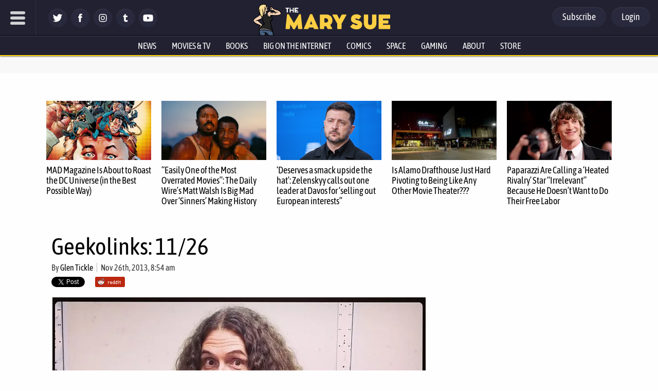

--- FILE ---
content_type: application/javascript
request_url: https://silo48.p7cloud.net/as1.js?uri=https://www.themarysue.com/geekolinks-11-26-13
body_size: 40638
content:
_a1cfg={region:"us",full_ams:!0,no_events:!0,bmb_config:{tk:"VAAoc2bP4dl3OhKI35UcjIt16vdmfewkR63PFlLSdwwE3d",eid:"93130"},include_lr:!0,include_pa:!1,include_bmb:!0,cross_domain:!0,include_tapad:!0,include_mdomain:!1,include_modeled:!0,include_behavior:!0,enable_prebid_sda:50,include_composite:!0,enable_gam_listeners:!1,include_cohort_evaluate:!0,include_ortb_modification:!1,scan_content_for_keywords:!1,silonum:48},aspan={SILO:`https://silo${_a1cfg.silonum}.p7cloud.net`,ver:383,debug:_a1cfg.debug??!1,brk:!1,actvd:0,gdpr:!1,noconsent:!1,i9d:!1,gdprConsent:!1,elog:[],ri:[],nri:[],cmd:[],cmp:[],dlog:t=>{aspan.elog.push({message:t.message,stack:t.stack}),aspan.sendMessage("seterror:"+JSON.stringify({v:aspan.ver,message:t.message,stack:t.stack})),aspan.debug&&console.log(t)},dDiff:t=>Math.round(((new Date).getTime()-t)/864e5),minDiff:t=>Math.round(((new Date).getTime()-t)/6e4),isH:()=>{var t=window.location.pathname;return"/"===t||"/index.html"===t},deepMerge:(t,e)=>{if("object"!=typeof t||null===t)return e;if("object"!=typeof e||null===e)return t;var a,o,r=Array.isArray(t)?[...t]:{...t};for(const c in e)e.hasOwnProperty(c)&&(a=t[c],o=e[c],"number"==typeof a&&"number"==typeof o?r[c]=Math.max(a,o):Array.isArray(o)?r[c]=[...o]:r[c]="object"==typeof o&&null!==o?aspan.deepMerge(a,o):o);return r},normalizeKeyword:t=>"string"!=typeof t?"":t.replace(/[\s\-_]/g,"").toLowerCase().trim(),upload:()=>{var t=_a1cfg.region,t="https://d3j8vl19c1131u.cloudfront.net/13333?uri="+arcobj2.arcid+"&region="+t,e={db5:JSON.parse(JSON.stringify(aspan.npO(arcobj2.db5,6)))};fetch(t,{method:"PATCH",headers:{"Content-Type":"application/json"},body:JSON.stringify(e)}).then(t=>t.text()).then(t=>console.info(t)).catch(t=>console.error("Error:",t))},getText:()=>{const e=document.body.cloneNode(!0);return["script","style","noscript","header","footer","nav","aside",'[role="banner"]','[role="navigation"]','[role="contentinfo"]',".header",".footer",".site-header",".site-footer","#header","#footer"].forEach(t=>{e.querySelectorAll(t).forEach(t=>t.remove())}),e.querySelectorAll("*").forEach(t=>{var e=window.getComputedStyle(t);"none"!==e.display&&"hidden"!==e.visibility&&"true"!==t.getAttribute("aria-hidden")||t.remove()}),e.querySelectorAll("*").forEach(t=>{t.insertAdjacentText("afterend"," ")}),e.innerText.replace(/\s+/g," ").trim()},smartScrape:()=>{var t=new URL(document.location.href);let o=t.origin,r=t.pathname;r.endsWith("/")&&(r=r.slice(0,-1)),fetch("https://d2vzjuzferlf1f.cloudfront.net/getflag?uri="+o+r).then(t=>t.json()).then(t=>{if("yes"!==t.flag)return console.log("Flag is false, skipping post"),null;{let t=aspan.getText();var a;64==_a1cfg.silonum&&(a=document.querySelector("[data-aspan-kws]")?.dataset?.aspanKws)&&(a=a.substring(0,1e3),t="[PAGE_KEYWORDS]\n"+a+"\n\n"+t),t=t.substring(0,95e3);let e=JSON.stringify({content:t});return 95e3<e.length&&(console.warn("Payload too large, content will be truncated"),e=JSON.stringify({content:t.substring(0,95e3)})),fetch("https://d2vzjuzferlf1f.cloudfront.net/putcontent?uri="+o+r+"&silo=silo"+_a1cfg.silonum,{method:"PATCH",headers:{"Content-Type":"application/json"},body:e})}}).then(t=>t?t.json():null).then(t=>t&&console.log("Success:",t)).catch(t=>console.error("Error:",t))},track:(t,a,o=!0)=>{if(_a1cfg.include_behavior&&a){var r=(new Date).toJSON().substr(0,10),c=arcobj2.sessionId;arcobj2.db5||(arcobj2.db5={}),arcobj2.db5[r]||(arcobj2.db5[r]={}),arcobj2.db5[r].events=arcobj2.db5[r].events||{},arcobj2.db5[r].events[c]=arcobj2.db5[r].events[c]||{};let e=arcobj2.db5[r].events[c][t]||{};Object.keys(a).forEach(t=>{e[t]=e[t]||[],e[t]=[...new Set(e[t].concat(a[t]))]}),arcobj2.db5[r].events[c][t]=e;r={v:aspan.ver,sid:arcobj2.sessionId,[t]:a};o&&aspan.sendMessage("setcustom:"+JSON.stringify(r)),aspan.eval_behavior()}},lrSync:()=>{_a1cfg.include_lr&&(void 0===arcobj2.lr||1<=aspan.dDiff(arcobj2.lr))&&(arcobj2.lr=(new Date).getTime(),"-1"!=arcobj2.arcid)&&(new Image(0,0).src="https://idsync.rlcdn.com/713229.gif?partner_uid=silo"+_a1cfg.silonum+":"+arcobj2.arcid)},bFetch:()=>{if(_a1cfg.include_bmb&&"undefined"!=typeof arcobj2&&(!arcobj2.bmbdaily||1<aspan.dDiff(arcobj2.bmbdaily))){arcobj2.bmbdaily=(new Date).getTime();let t=_a1cfg.bmb_config.eid,e=_a1cfg.bmb_config.tk;i=window,a=document,o="script",i._bmb||((r=i._bmb=function(){r.x?r.x.apply(r,arguments):r.q.push(arguments)}).q=[],(c=a.createElement(o)).async=!0,c.src="https://vi.ml314.com/get?eid="+t+"&tk="+e+"&fp="+(i.localStorage&&i.localStorage.getItem("_ccmaid")||""),(i=a.getElementsByTagName(o)[0]).parentNode.insertBefore(c,i)),_bmb("vi",function(t){null!=t&&("undefined"!=typeof arcobj2&&(arcobj2.bmbdata=t),aspan.track("bombora",t))})}var a,o,r,c,i},tapadSync:()=>{var t;_a1cfg.include_tapad&&(void 0===(t=arcobj2.tapad)||2<=aspan.dDiff(t))&&("-1"!=arcobj2.arcid&&(new Image(0,0).src="https://pixel.tapad.com/idsync/ex/receive?partner_id=3416&partner_device_id=silo"+_a1cfg.silonum+":"+arcobj2.arcid),t=(new Date).getTime(),arcobj2.tapad=t)},isSafari:()=>/^((?!chrome|android).)*safari/i.test(navigator.userAgent),deepEqual:(e,a)=>{var t,o;return e===a||null!=e&&null!=a&&"object"==typeof e&&"object"==typeof a&&(t=Object.keys(e),o=Object.keys(a),t.length===o.length)&&t.every(t=>aspan.deepEqual(e[t],a[t]))},trackUserData:(t,e)=>{arcobj2.ext[t]&&(arcobj2.ext[t],!aspan.deepEqual(arcobj2.ext[t],e))||(window.aspan.track(t,e),arcobj2.ext[t]=e)},hashTN:t=>{for(var e=0,a=0;a<t.length;a++)e+=t.charCodeAt(a);return e%100},setCohort:e=>{var t=[],a=arcobj2.cohorts,o=aspan.composite_cohort_rules.find(t=>{if(t.cid==e)return t})||aspan.modeled_cohort_rules.find(t=>{if(t.cid==e)return t});o&&(o.r&&o.r.sc&&"contextual"==o.r.sc.tt?t.push(e):(void 0===a[e]&&[].push(e),o=1440*o.ttl,o=new Date((new Date).getTime()+6e4*o).getTime(),a[e]=o),arcobj2.compcohorts=[...new Set(arcobj2.compcohorts.concat(Object.keys(a)))],arcobj2.compcohorts=[...new Set(arcobj2.compcohorts.concat(t))])},setCustomerId:t=>{var e;"-1"!=arcobj2.arcid&&(e={v:aspan.ver,cid:t},arcobj2.custid_time&&!(1<aspan.dDiff(arcobj2.custid_time))&&arcobj2.custid&&JSON.stringify(t)==JSON.stringify(arcobj2.custid)||(aspan.sendMessage("setcustid:"+JSON.stringify(e)),arcobj2.custid_time=(new Date).getTime()),arcobj2.custid=t)},setCustomData:t=>{aspan.sendMessage("setcustdata:"+JSON.stringify(t)),arcobj2.custdata=t},setCustomDataDelta:t=>{arcobj2.c1data&&JSON.stringify(t)==JSON.stringify(arcobj2.c1data)||(aspan.sendMessage("setcustdata:"+JSON.stringify(t)),arcobj2.c1data=t)},setUser:t=>{var e;t&&(void 0!==t.cohorts&&(arcobj2.compcohorts=Array.from(new Set(arcobj2.compcohorts.concat(t.cohorts)))),void 0!==t.demographics&&(e="string"==typeof t.demographics?JSON.parse(t.demographics):t.demographics,arcobj2.demographics=e,void 0!==arcobj2.demographics.cohorts)&&arcobj2.demographics.cohorts.forEach(t=>{aspan.setCohort(t)}),void 0!==t.gamClickers&&(arcobj2.gamClickers=t.gamClickers),void 0!==t.custom&&(arcobj2.cdata=t.custom),void 0!==t.db5)&&(arcobj2.db5=aspan.deepMerge(arcobj2.db5,t.db5))},gScript:t=>{var e=document.createElement("script"),a=(e.type="text/javascript",e.src=t,document.getElementsByTagName("script")[0]);a.parentNode.insertBefore(e,a)},uaParse:()=>{_a1cfg.include_behavior&&void 0===arcobj2.browser&&aspan.gScript("https://ua.p7cloud.net/asp?aspan=YXJjc3Bhbi11c2VyOmFyY3NwYW4tZHJvd3NzYXA")},getLocation:()=>{if(_a1cfg.include_behavior&&void 0===arcobj2.loc)try{aspan.gScript("https://location.p7cloud.net/locdot")}catch(t){}},setLocation:t=>{({Latitude:aspan._,Longitude:aspan._,CountryName:aspan._,CountryRegionName:aspan._,TimeZone:aspan._,...rObj}=t);arcobj2.loc=rObj},onReady:()=>{var t=new CustomEvent("arctagReady");window.dispatchEvent(t)},pianoListener:()=>{window.tp&&tp.push(["addHandler","showOffer",t=>{window.aspan.track("PianoShowOffer",{offerId:t.offerId,templateId:t.templateId,templateVariantId:t.templateVariantId,displayMode:t.displayMode,termIds:t.termIds,promoCode:t.promoCode})}])},gamListener:()=>{const t=setInterval(()=>{window.googletag&&window.googletag.cmd&&(clearInterval(t),window.arcobj2.gamAdUnits={},window.googletag.cmd.push(()=>{window.googletag.pubads().addEventListener("impressionViewable",t=>{var e=t.slot,a=e.getAdUnitPath(),e=e.getResponseInformation(),o=e.campaignId||null;window.arcobj2.gamAdUnits[a]={gamOrders:o,gamCompanies:e.advertiserId||null,gamCreatives:e.creativeId||e.sourceAgnosticCreativeId||null,gamLineItems:e.lineItemId||e.sourceAgnosticLineItemId||null},window.aspan.track("impressionsViewable",window.arcobj2.gamAdUnits[a])})}),window.addEventListener("blur",()=>{var t,e,a;document.activeElement.id.startsWith("google_ads_iframe")&&(t=(a=document.activeElement.id).indexOf("google_ads_iframe_")+"google_ads_iframe_".length,e=a.lastIndexOf("_"),a=a.substring(t,e),60===_a1cfg.silonum&&!window.arcobj2.gamAdUnits[a]||(window.aspan.track("clicks",window.arcobj2.gamAdUnits[a]),_tday=(new Date).toJSON().substr(0,10),arcobj2.db5&&arcobj2.db5[_tday]&&(arcobj2.db5[_tday].ac=(arcobj2.db5[_tday].ac||0)+1),arcobj1.ac=1))}))},100)},enableListeners:()=>{_a1cfg.enable_gam_listeners&&aspan.gamListener(),_a1cfg.enable_piano_listeners&&aspan.pianoListener()},parsedUA:t=>{t&&(void 0!==t.deviceType&&(arcobj2.deviceType=t.deviceType),void 0!==t.browser&&(arcobj2.browser=t.browser),void 0!==t.os)&&(arcobj2.os=t.os)},setIAB:t=>{if(void 0!==t.codes&&((arcobj1={}).page_iab_codes=t.codes,arcobj1.page_iab=t.raw,arcobj1.page_iab_newcodes=t.newcodes,void 0!==t.topic)&&(arcobj1.page_keywords=t.topic.toString()),t.secondary_providers&&t.secondary_providers.openai){var a,o=t.secondary_providers.openai.result,r=[];for(let e in o)"keywords"==e?r=r.concat(o[e].map(t=>t.name)):o.hasOwnProperty(e)&&(Array.isArray(o[e])?(a=o[e].map(t=>e+"="+t.name),r=r.concat(a)):r.push(e+"="+o[e].name));(arcobj1=arcobj1||{}).page_keywords=arcobj1.page_keywords||"",arcobj1.page_keywords=[...new Set(arcobj1.page_keywords.split(",").concat(r))].toString()}if(t.secondary_providers&&t.secondary_providers.bedrock){var e,c=t.secondary_providers.bedrock.result,i=t.secondary_providers.bedrock.template;for(e in arcobj1=arcobj1||{},i){var s=i[e];if("template_garm"===s){var n=c.template_garm.garm.filter(t=>-1!==t.category.indexOf("High Risk")||-1!==t.category.indexOf("Medium Risk")||-1!==t.category.indexOf("Low Risk")&&.5<=t.confidence_score).map(t=>t.category);n.length||(n=["safe"]),arcobj1.garm=n.join("|")}else if("template_sentiment"===s){n=(c.template_sentiment.sentiment_and_emotion??[]).map(t=>t.category);arcobj1.sentiments=n.join("|")}else{var l,m=c[s],r=[];for(let e in m)"keywords"==e?r=r.concat(m[e].map(t=>t.name)):Array.isArray(m[e])&&(l=m[e].map(t=>e+"="+t.name),r=r.concat(l));arcobj1.page_keywords=arcobj1.page_keywords||"",arcobj1.page_keywords=[...new Set(arcobj1.page_keywords.split(",").concat(r))].toString()}}}void 0!==t.raw&&void 0!==t.raw.customPageData&&window.addEventListener("arctagReady",()=>{aspan.setCustomPageAttrs(t.raw.customPageData,!1)})},sendMessage:t=>{document.getElementById("arcframe1").contentWindow.postMessage(t,"*")},tryParse:t=>{try{return JSON.parse(t)}catch(t){}},messageHandler:t=>{if(t.data&&t.origin==aspan.SILO)try{_iarcobj=aspan.tryParse(t.data);var e=(new Date).toJSON().substr(0,10).replaceAll("-","");for(void 0!==aspan._to?(window.arcobj2=aspan._to,void 0===window.arcobj2.arcid&&(window.arcobj2.arcid=aspan.gdpr&&!aspan.gdprConsent?"-1":aspan.uuidv4(),window.arcobj2.cbd=e)):(window.arcobj2={},window.arcobj2.tpenabled=0,window.arcobj2.arcid=aspan.gdpr&&!aspan.gdprConsent?"-1":aspan.uuidv4(),window.arcobj2.cbd=e),"undefined"!=typeof _iarcobj&&(void 0!==_iarcobj.arcid&&(window.arcobj2.arcid=aspan.gdpr&&!aspan.gdprConsent?"-1":_iarcobj.arcid,window.arcobj2.cohorts=_iarcobj.cohorts),window.arcobj2.tpenabled=_iarcobj.tpenabled),void 0!==window.arcobj2.arcid&&"-1"!=window.arcobj2.arcid||(window.arcobj2.arcid=aspan.gdpr&&!aspan.gdprConsent?"-1":aspan.uuidv4(),window.arcobj2.cbd=e),window.arcobj2.cbd=window.arcobj2.cbd||"0",window.arcobj2.grp=window.arcobj2.grp||aspan.hashTN(window.arcobj2.arcid),window.arcobj2.ext=window.arcobj2.ext||{},aspan.noconsent&&(window.arcobj2.arcid="-1"),aspan.uaParse(),aspan.getLocation(),aspan.prime(),aspan._cf=aspan._cf||(()=>{}),27==_a1cfg.silonum&&aspan.isH()||(aspan._cf(),aspan.enableListeners(),aspan.onReady()),(aspan_extern="undefined"==typeof aspan_extern?()=>{}:aspan_extern)(),aspan.actCohorts=aspan.actCohorts||(()=>{}),aspan.actCohorts(),aspan.updateOrtb2SDA=aspan.updateOrtb2SDA||(()=>{}),aspan.updateOrtb2SDA();0<aspan.cmd.length;)aspan.cmd.shift()();aspan.actvd=1}catch(t){aspan.dlog(t)}},getConsent:()=>{window.OnetrustActiveGroups&&-1===window.OnetrustActiveGroups.indexOf("C0004")&&-1===window.OnetrustActiveGroups.indexOf("4")&&(aspan.noconsent=!0),aspan.noconsent&&(_a1cfg.include_behavior=!1)},getGdpr:()=>{const e=`[ARCSPAN][ArcTag][ver:${aspan.ver}]`;let a;var t;function o(...t){90==_a1cfg.silonum&&a.log(e,...t)}if((t=document.createElement("iframe")).style.display="none",document.documentElement.appendChild(t),a=t.contentWindow.console,o("getGdpr invoked"),"undefined"==typeof __tcfapi)o("__tcfapi is undefined — disabling GDPR checks"),aspan.gdpr=!1;else{o("__tcfapi detected — pinging TCF API"),__tcfapi("ping",2,function(t){o("pingReturn:",t),t.cmpLoaded?(o("CMP loaded — fetching TCData now"),__tcfapi("getTCData",2,function(t,e){var a;o("getTCData → tcData:",t,"| success:",e),e?t.gdprApplies?(o("GDPR applies — enabling GDPR"),aspan.gdpr=!0,t.vendor.consents[1193]&&t.purpose.consents[1]?(o("Vendor 1193 & Purpose 1 CONSENTED"),aspan.gdprConsent=!0,"undefined"!=typeof arcobj2&&"-1"==arcobj2.arcid&&(o("Assigning new arcid:",a=aspan.uuidv4()),arcobj2.arcid=a,aspan.actvd)&&(aspan.cmp=[],aspan.prime(),aspan.actCohorts())):o("Missing consent for vendor 1193 or purpose 1 — GDPR consent false")):(o("GDPR does NOT apply — disabling GDPR"),aspan.gdpr=!1):o("getTCData call FAILED")},[1193])):(o("CMP not loaded — disabling GDPR"),aspan.gdpr=!1)}),o("Registering TCF event listener");const r=(t,e)=>{var a;o("EventListener callback fired"),!e||"tcloaded"!==t.eventStatus&&"useractioncomplete"!==t.eventStatus?o("Callback ignored — eventStatus is",t.eventStatus):(o("Relevant eventStatus:",t.eventStatus),t.gdprApplies?(o("GDPR applies (event) — enabling GDPR"),aspan.gdpr=!0,t.vendor.consents[1193]&&t.purpose.consents[1]?(o("Event consent OK for vendor 1193 & purpose 1"),aspan.gdprConsent=!0,"undefined"!=typeof arcobj2&&"-1"==arcobj2.arcid&&(o("Assigning new arcid (event):",a=aspan.uuidv4()),arcobj2.arcid=a,aspan.actvd)&&(aspan.cmp=[],aspan.prime(),aspan.actCohorts())):(o("Event missing consent — resetting arcid & disabling behavior"),aspan.gdprConsent=!1,"undefined"!=typeof arcobj2&&(o("  Setting arcobj2.arcid = '-1'"),arcobj2.arcid="-1"),o("  _a1cfg.include_behavior = false"),_a1cfg.include_behavior=!1)):(o("GDPR does NOT apply (event) — disabling GDPR"),aspan.gdpr=!1),__tcfapi("removeEventListener",2,t=>{o("removeEventListener → success:",t),o(t?"Event listener removed":"Failed to remove event listener")},r))};__tcfapi("addEventListener",2,r),o("Event listener added")}1==aspan.gdpr&&1!=aspan.gdprConsent&&(aspan.noconsent=!0)},init:()=>{var t;aspan.i9d||(aspan.i9d=!0,aspan.getGdpr(),aspan.getConsent(),"undefined"!=typeof CompressionStream?aspan.decompress(localStorage.arcspan2,"gzip").then(t=>{aspan._to=aspan.tryParse(t),window.onmessage=aspan.messageHandler},t=>{localStorage.arcspan2&&(aspan._to=aspan.tryParse(localStorage.arcspan2)),window.onmessage=aspan.messageHandler}):(localStorage.arcspan2&&(aspan._to=aspan.tryParse(localStorage.arcspan2)),window.onmessage=aspan.messageHandler),(t=document.createElement("iframe")).style.display="none",t.src=aspan.SILO+"/if.html?gdpr="+aspan.gdpr+"&gdprConsent="+aspan.gdprConsent+"&tpd="+_a1cfg.include_tapad+"&md="+_a1cfg.include_mdomain,t.id="arcframe1",t.onload=function(){aspan.sendMessage("getobj")},document.body.appendChild(t),aspan.ref=document.referrer,window.arcobj1={},window.arcobj1.page_keywords="",window.arcobj1.page_iab={},window.arcobj1.page_iab_codes={},window.arcobj1.page_iab_newcodes={})},uuidv4:()=>"undefined"!=typeof crypto&&"function"==typeof crypto.getRandomValues?([1e7]+-1e3+-4e3+-8e3+-1e11).replace(/[018]/g,t=>(t^crypto.getRandomValues(new Uint8Array(1))[0]&15>>t/4).toString(16)):"xxxxxxxx-xxxx-4xxx-yxxx-xxxxxxxxxxxx".replace(/[xy]/g,function(t){var e=16*Math.random()|0;return("x"===t?e:3&e|8).toString(16)}),syncPage:()=>{let{compcohorts:t,...e}=arcobj2;aspan.sendMessage("setobj:"+JSON.stringify(e)),aspan._wA(e),delete e},setCustomPageAttrs:(t,e=!0)=>{arcobj1&&(arcobj1.page_attributes=t);var a={v:aspan.ver};a.pa=t,arcobj2&&arcobj2.sessionId&&(a.sid=arcobj2.sessionId),e&&aspan.sendMessage("setcustpageattr:"+JSON.stringify(a)),(_a1cfg.include_behavior||_a1cfg.include_composite)&&aspan.eval_behavior()},appendKeywords:t=>{var e,a;arcobj1&&((e=arcobj1).page_keywords=e.page_keywords||"",(a=e.page_keywords.split(",")).push(t),e.page_keywords=a.join(","))},setPageInt:t=>{var e=arcobj2.custid&&arcobj2.custid.ids||"",a=aspan.sess(),e={v:aspan.ver,p:t,r:aspan.ref,tpc:arcobj2.tpenabled,sid:arcobj2.sessionId,loc:arcobj2.loc||{},cbd:arcobj2.cbd,ids:e,sess:a,grp:arcobj2.grp};_a1cfg.include_behavior&&(e.cohorts=arcobj2.compcohorts.slice(0,1e3),aspan.cmp=arcobj2.compcohorts.slice(0,1e3)),aspan.sendMessage("setpage:"+JSON.stringify(e)),aspan._wA(arcobj2)},setSPA:t=>{aspan.setIAB(t),aspan.trE(aspan._tp1),aspan.setPageInt(aspan._tp1)},setPage:t=>{aspan.brk=!0,aspan.nri=[],aspan.ri=[],aspan.cmp=[],aspan._tp1=t,"undefined"!=typeof arcobj2&&(arcobj2.engagedtime=0,arcobj2.sessionId=String(Date.now().toString(32)+Math.random().toString(16)).replace(/\./g,"")),aspan.gScript(aspan.SILO+"/bs1.js?callback=aspan.setSPA&uri="+t),clearTimeout(aspan.tid)},_wA:t=>{({compcohorts:aspan._,scrollDepth:aspan._,scrollPerc:aspan._,engagedtime:aspan._,sessionId:aspan._,..._rObj}=t);"undefined"!=typeof CompressionStream?aspan.compress(JSON.stringify(_rObj),"gzip").then(t=>{localStorage.arcspan2=t}):localStorage.arcspan2=JSON.stringify(_rObj),arcobj2.cohorts&&localStorage.setItem("arcspan_cohorts",Object.keys(arcobj2.cohorts).join(",")),delete _rObj,localStorage.removeItem("arcspan")},gScP:()=>{var t=document.documentElement,e=document.body,a="scrollTop",o="scrollHeight";return(t[a]||e[a])/((t[o]||e[o])-t.clientHeight)*100},npO:(t,e=365)=>{var a={};for(v=0;v<e;v++){var o=new Date;if(void 0!==t[_day=new Date(o.setDate(o.getDate()-v)).toJSON().substr(0,10)]&&(a[_day]=t[_day]),7e6<=JSON.stringify(a).length)break}return a},pO:(t,e=365)=>{var a=new Date,o=new Date(a.getTime()-24*e*60*60*1e3);for(const c in t){var r=new Date(c);!isNaN(r)&&r<o&&delete t[c]}},trE:t=>{_aj1=[];var r=(new Date).toJSON().substr(0,10);void 0===arcobj2.db5&&(arcobj2.db5={}),aspan.pO(arcobj2.db5);let c=arcobj2.db5;var i=location.href;if("undefined"!=typeof arcobj1&&arcobj1.page_iab&&void 0!==arcobj1.page_iab.cohorts&&Array.isArray(arcobj1.page_iab.cohorts)&&0<arcobj1.page_iab.cohorts.length&&(arcobj2.compcohorts=[...new Set(arcobj1.page_iab.cohorts)]),_a1cfg.include_behavior&&(void 0===c[r]&&(c[r]={sts:0,sfq:0}),c[r].sfq+=1,"undefined"!=typeof arcobj1)){if(void 0===c[r].d&&(c[r].d={}),void 0===c[r].d[i]&&(c[r].d[i]={f:0,t:0}),c[r].d[i].f+=1,"undefined"!=typeof(_obj=arcobj1.page_iab_newcodes)&&null!==_obj&&"object"==typeof _obj&&0<Object.keys(_obj).length)for(const e in _obj)Array.isArray(_obj[e])&&0<_obj[e].length&&(_aj1=Array.from(new Set(_aj1.concat(_obj[e]))));if(_aj1.filter(t=>null!=t&&""!==t).forEach(function(t){c[r]&&void 0!==c[r].c||(c[r].c={}),void 0===c[r].c[t]&&(c[r].c[t]={f:0,t:0}),c[r].c[t].f+=1}),void 0!==arcobj1.page_keywords&&""!==arcobj1.page_keywords){let e=[...new Set(arcobj1.page_keywords.split(",").map(aspan.normalizeKeyword).filter(t=>t))];var a=arcobj1.page_keywords.split(",").filter(t=>t&&!e.includes(t));0<e.length&&e.forEach(function(t){c[r]&&void 0!==c[r].k||(c[r].k={}),void 0===c[r].k[t]&&(c[r].k[t]={f:0,t:0}),c[r].k[t].f+=1}),0<a.length&&a.forEach(function(t){c[r].k&&c[r].k[t]&&(c[r].k[t].f+=1)})}void 0!==arcobj1.garm&&""!==arcobj1.garm&&0<(a=arcobj1.garm.split("|").filter(t=>t)).length&&a.forEach(function(t){c[r]&&void 0!==c[r].k||(c[r].k={}),void 0===c[r].k[t]&&(c[r].k[t]={f:0,t:0}),c[r].k[t].f+=1}),void 0!==arcobj1.sentiments&&""!==arcobj1.sentiments&&0<(a=arcobj1.sentiments.split("|").filter(t=>t)).length&&a.forEach(function(t){c[r]&&void 0!==c[r].k||(c[r].k={}),void 0===c[r].k[t]&&(c[r].k[t]={f:0,t:0}),c[r].k[t].f+=1}),void 0!==arcobj1.page_attributes&&aspan.track("PageCustom",arcobj1.page_attributes,!1)}!function t(e){r=(new Date).toJSON().substr(0,10),void 0===c[r]&&(c[r]={sts:0,sfq:1}),void 0===c[r].d&&(c[r].d={}),void 0===c[r].d[i]&&(c[r].d[i]={f:1,t:0});try{if("undefined"!=typeof arcobj1&&_a1cfg.include_behavior){if(c[r]&&(c[r].sts+=5,c[r].d)&&c[r].d[i]&&(c[r].d[i].t+=5),_aj1.filter(t=>null!=t&&""!==t).forEach(function(t){c[r]&&void 0!==c[r].c||(c[r].c={}),void 0===c[r].c[t]&&(c[r].c[t]={f:1,t:0}),c[r].c[t].t+=5}),void 0!==arcobj1.page_keywords&&""!==arcobj1.page_keywords){let e=[...new Set(arcobj1.page_keywords.split(",").map(aspan.normalizeKeyword).filter(t=>t))];var a=arcobj1.page_keywords.split(",").filter(t=>t&&!e.includes(t));0<e.length&&e.forEach(function(t){c[r]&&void 0!==c[r].k||(c[r].k={}),void 0===c[r].k[t]&&(c[r].k[t]={f:1,t:0}),c[r].k[t].t+=5}),0<a.length&&a.forEach(function(t){c[r].k&&c[r].k[t]&&(c[r].k[t].t+=5)})}void 0!==arcobj2.custdata&&(void 0===c[r].cd&&(c[r].cd={}),c[r].cd[arcobj2.sessionId]=arcobj2.custdata,arcobj2.custdata=void 0)}e%2==0&&aspan.syncPage(),arcobj2.engagedtime=5*e,arcobj2.scrollPerc=aspan.gScP().toFixed(2),void 0===arcobj2.scrollDepth&&(arcobj2.scrollDepth=arcobj2.scrollPerc),arcobj2.scrollDepth<arcobj2.scrollPerc&&(arcobj2.scrollDepth=arcobj2.scrollPerc);var o=arcobj2.engagedtime;_a1cfg.include_smartscrape&&20==o&&0==arcobj1.page_iab_newcodes.text.length&&""==arcobj1.page_keywords&&aspan.smartScrape(),(0<o&&o<=60&&o%10==0||60<o&&o<=300&&o%20==0||300<o&&o<=600&&o%30==0||600<o&&o%60==0)&&aspan.fPb(),_a1cfg.include_behavior&&_a1cfg.cross_domain&&30==o&&aspan.upload(),27==_a1cfg.silonum&&aspan.isH()||(_a1cfg.include_behavior||_a1cfg.include_composite)&&aspan.eval_behavior(),aspan.tid=setTimeout(function(){t(e+1)},5e3)}catch(t){aspan.dlog(t)}}(0)},fPi:t=>{try{let e=Object.keys(t.getUserIds());var a=["33acrossId","IDP","admixerId","adriverId","adtelligentId","amxId","bidswitch","britepoolid","connectId","criteoId","czechAdId","dacId","deepintentId","dmdId","fabrickId","flocId","freepassId","ftrackId","growthCodeId","hadronId","id5id","idl_env","index","intentiqid","kpuid","lipb","lotamePanoramaId","magnite","medianet","merkleId","mwOpenLinkId","naveggId","netId","novatiqId","openx","parrableId","pubProvidedId","pubcid","publinkId","pubmatic","qid","quantcastId","sharedid","sovrn","tapadId","tdid","teadsId","uid2","utiqMtpId"].map(t=>e.includes(t)?1:0);return Number.parseInt("1"+a.join(""),2)}catch(t){return 0}},rCohorts:()=>{arcobj2.compcohorts;var t,e=arcobj2.compcohorts.filter(t=>!aspan.cmp.includes(t));e&&0<e.length&&(t={v:aspan.ver,sid:arcobj2.sessionId,grp:arcobj2.grp,cohorts:e.slice(0,1e3)},aspan.sendMessage("setcohort:"+JSON.stringify(t)),aspan.cmp=aspan.cmp.concat(e.slice(0,1e3)))},fPbSource:()=>{(void 0===arcobj2.weekly||7<=aspan.dDiff(arcobj2.weekly))&&(arcobj2.weekly=(new Date).getTime(),"undefined"!=typeof _pbjsGlobals)&&null!=_pbjsGlobals&&_pbjsGlobals.filter(t=>{if("$$PREBID_GLOBAL$$"!=t)return t}).forEach(function(t){var o=window[t];if(o.getUserIdsAsEids){let e=o.getUserIdsAsEids(),a={};Object.keys(e).forEach(t=>{x=e[t],a[x.source]={ext:x.uids[0].ext,atype:x.uids[0].atype}}),76==arcobj2.grp&&aspan.sendMessage("setidsource:"+JSON.stringify(a))}})},fPb:()=>{if(!_a1cfg.no_events){_a1cfg.include_pa&&aspan.fPbSource();var t=aspan.sess();let s={v:aspan.ver,tpc:arcobj2.tpenabled,eng:arcobj2.engagedtime,sid:arcobj2.sessionId,sd:arcobj2.scrollDepth,loc:arcobj2.loc||{},sess:t,fl0:arcobj1.floor_banner||0,fl1:arcobj1.floor_video||0,a2:[]};(new Date).toJSON().substr(0,10);t=new URL(location.href),t=t.origin+t.pathname;s.p=t,_a1cfg.include_pa&&"undefined"!=typeof _pbjsGlobals&&null!=_pbjsGlobals&&_pbjsGlobals.filter(t=>{if("$$PREBID_GLOBAL$$"!=t)return t}).forEach(function(t){var e=window[t],a=e.getAllWinningBids(),o=[],r=a.filter(t=>!aspan.ri.includes(t)),c=o.filter(t=>!aspan.nri.includes(t));let i=aspan.fPi(e);r.forEach(function(t,e){var a={c:t.adUnitCode,p:t.cpm,t:t.mediaType,s:t.size,b:t.bidderCode,i:i,r:"r"};void 0!==t.meta.advertiserDomains&&(a.a=t.meta.advertiserDomains.toString()),void 0!==t.floorData&&(a.f=t.floorData.floorValue),void 0!==t.dealId&&(a.d=t.dealId),s.a2.push(a)}),aspan.ri=[...new Set([...aspan.ri,...a])],c.forEach(function(t,e){var a={c:t.adUnitCode,p:t.cpm,t:t.mediaType,s:t.size,b:t.bidderCode,i:i,r:"nr"};void 0!==t.meta.advertiserDomains&&(a.a=t.meta.advertiserDomains.toString()),void 0!==t.floorData&&(a.f=t.floorData.floorValue),void 0!==t.dealId&&(a.d=t.dealId),s.a2.push(a)}),aspan.nri=[...new Set([...aspan.nri,...o])]}),aspan.sendMessage("setprebid:"+JSON.stringify(s)),aspan.rCohorts()}},sC:(t,e,a)=>{var o=new Date;o.setTime(o.getTime()+60*a*1e3),document.cookie=`${t}=${e};expires=${o.toUTCString()};path=/`},gC:t=>{var e=t+"=",a=document.cookie.split(";");for(let o=0;o<a.length;o++){let t=a[o];for(;" "===t.charAt(0);)t=t.substring(1);if(0===t.indexOf(e))return t.substring(e.length,t.length)}return null},sess:()=>{var t=aspan.gC("aspan_s")||Math.random().toString(36).substring(2,15)+Math.random().toString(36).substring(2,15);return aspan.noconsent||aspan.sC("aspan_s",t,30),t},prime:()=>{var t=new URL(location.href);let e=t.origin+t.pathname;arcobj2.sessionId=String(Date.now().toString(32)+Math.random().toString(16)).replace(/\./g,""),aspan.trE(e),27==_a1cfg.silonum&&aspan.isH()||(aspan.lrSync(),aspan.tapadSync(),aspan.bFetch()),setTimeout(function(){aspan.getConsent()},900),setTimeout(function(){aspan.setPageInt(e)},1e3)},eval_behavior:()=>{_a1cfg.include_composite&&evaluate_composite_cohorts(aspan.composite_cohort_rules,_a1cfg.scan_content_for_keywords??!1,_a1cfg.use_word_boundary_matching??!1)},toBinaryString:t=>{var e=[];for(let a=0;a<t.length;a+=8192)e.push(String.fromCharCode.apply(null,t.subarray(a,a+8192)));return e.join("")},arrayBufferToBase64:t=>{var e=new Uint8Array(t),e=aspan.toBinaryString(e);return btoa(e)},compress:async(t,e)=>{var a=(new TextEncoder).encode(t),o=new CompressionStream(e),r=o.writable.getWriter(),a=(r.write(a),r.close(),await new Response(o.readable).arrayBuffer());return aspan.arrayBufferToBase64(a)},base64ToArrayBuffer:t=>{var e=atob(t),a=e.length,o=new ArrayBuffer(a),r=new Uint8Array(o);for(let c=0;c<a;c++)r[c]=e.charCodeAt(c);return o},decompress:async(t,e)=>{var a=aspan.base64ToArrayBuffer(t),o=new DecompressionStream(e),r=o.writable.getWriter(),a=(r.write(new Uint8Array(a)),r.close(),await new Response(o.readable).arrayBuffer());return(new TextDecoder).decode(a)},prebidBidders:{"Index Exchange":"ix",PubMatic:"pubmatic",Magnite:"rubicon","Xandr SSP":"appnexus","Media.net":"medianet","The Trade Desk":"ttd",Yieldlab:"yieldlab"},iab_audience_1_1_map:{KrEgKtmC:214,XVTaRN8P:220,dU4scZ3s:222,SjxUc2gU:226,nGVP26jV:229,VLmy8UqU:230,heuxZWrf:231,V4W98WhQ:232,J7Gg66dv:238,"7JW4fUrN":241,YRHcQ5e9:243,t3UkVfS5:244,"3Fk88aH4":245,DJowuy8a:246,gS6k2g2t:247,B7Ki4gAY:248,FPPEguta:249,"38zjj44g":250,VKTzeuez:251,ZTUZ9Bhz:252,cDZCvbfy:253,"7UiKTfbh":254,"6Dntw9x4":255,"85Vof6FL":256,MLaSoeqS:257,MTDTsJjJ:258,jTHbBWDG:259,eYyQyUBE:260,nEwB7w8S:261,HSeeu9sw:262,NHhmAa48:263,"9vuZhbtU":264,Lst4QWZe:265,pADLvqCG:266,"9Qrjw5wj":267,nS8EPSXQ:268,"6fKoRPkk":269,as4W8zKQ:270,Yr5zkV7Q:271,gk9tmwNE:272,UZUd9ABG:273,ais6NFPr:274,b9vq5n5j:275,LXsKHGBv:276,fDGrJxCK:277,fo74duZW:278,G2FBsZdW:279,"7eA6buhP":280,"3c4T3n9u":281,"7CNpLsAU":282,mhFDvoC9:283,mX2kh6B3:284,KbSQjT4i:285,KZP6scHx:286,j5BsmWnH:287,R6wo9ZNv:288,"6QUbheNd":289,WqFPzJBd:290,U9AeNWgt:291,VyiqUEsR:292,hPKBDsN7:293,XRKnQGSY:294,qQspxeS3:295,qCdX73ZD:296,G9yS8pGo:297,fKUBdkfz:298,"9AWFCt3b":299,gzvMAxtC:300,DXWRrZMZ:301,KfP8oM8x:302,bTy8FuX2:303,diXqkoQ6:304,RfxSA2TC:305,AizaT4Fz:306,ey7JXm6B:307,MwUSyQdb:308,qD5bKQfm:309,iuFrPDui:310,rJGvBtgF:311,GQFguACW:312,B7m3yJQz:313,YnUEGVQX:314,gEvjjKNQ:315,"9bwJsLKg":316,JhGjEKSj:317,Xq59ARus:318,neP5WjbK:319,A3QmQyFB:320,jL7kZX2U:321,LcZSsZM9:322,M2PE7sa6:323,VSymh8kB:324,iPZ5tiFT:325,SVLPrXLx:326,"9VbxDdsk":327,PqSFuVQg:328,CJUXz8sD:329,"5Djj5him":330,pLMKzW7U:331,rxrArhnt:332,mztKP9C7:333,hfh5hniZ:334,UrjMn3a6:335,NvPvEV57:336,cfoeTePL:337,R6GyM3UT:338,SBhR9s5a:339,CGEMwfCx:340,m6D2tBnf:341,"8ekwzkTW":342,Prpat5wx:343,QhVgGErK:344,VE58cU5Q:345,"3jCSRwEM":346,"6PjDsVNt":347,Nx4A3jAv:348,ek8SRFNV:350,XvKui23s:352,QPTUSUgU:353,MAcvEabq:354,"6AxtXpM7":355,gyphMSic:356,a5vtEw52:359,FXFLeYfn:360,VvtjCEbh:361,fBMr4vTv:362,TGvbjCny:363,pabcvKW5:364,cHMG2A7X:365,TrpBmtuj:366,"8pxMnhUG":367,go9bmxiA:368,KNXNv8ee:369,FRVzhqZx:370,hW3Ycy7i:371,DXMetURD:372,emEsdPpj:373,FqWQbEwS:374,riCxEF85:375,"5hBpGdKW":376,mS7HknJs:377,tVZEFBiR:378,"6rpJRWYS":379,dDQLDkJE:380,NF7tXoeH:388,MbQfqofZ:399,q7f5VAnA:404,sYymJF26:406,ZNDEkRUa:407,U7kqif27:408,"5rLUdd9D":409,nS6AQ83L:410,LfS9egVL:411,XKPvzdKo:412,DpSZcxWf:413,N8zGCx64:414,UB89Xob4:415,"5BaqAPQK":416,SACEVkSp:417,FmdDWthg:418,XrfthC8V:419,ReFvo94a:420,Ji6pzeBM:421,"59j73jUq":422,FntemR3i:423,Q8FasH5h:424,o2Lc3iXq:425,"3qrFgAeg":426,"6PBkfG25":427,QkqrfKcr:428,PQkjJEzG:429,ZLyNZNZZ:430,anZEvBM8:431,qDTe9Zcn:432,"6JBhJ5BG":433,BpXeWpK7:434,pB4dCAoH:435,hHQTETSL:436,Q2wZtdKw:437,LdAik6LX:438,"6ysHw4wF":439,S8oZsP7G:440,stqo9vF8:441,"865NNXq6":442,biCS3awF:443,RjHBn67e:444,gJBRxkET:445,rPWb37iR:446,HsF4sLTi:447,"4DfGzEuD":448,bqnPbDBa:449,dY8pZREB:450,Dr6WPhNA:451,SwaPozRh:452,pmqkyB9y:453,dToWqfUK:454,HHyWXBHW:455,VMZHzsfP:456,SAS5ndAA:457,jnTJXZFR:458,oSv2u6PG:459,"4LMTH2Kx":460,iYC6fywL:461,hi28qFF6:462,sTKM26fZ:463,GE8wmF6C:464,QreX95yy:465,"9MS3mobk":466,eGhFCQLq:467,kfswyMdL:468,F8D99HpF:469,"9QDWrxQ8":470,BPLzVCGV:471,fqQiYeuy:472,NaMLaoyp:473,nAuhEnJN:474,iuC2z5Zd:475,Q4nfawjX:476,aRge7cf8:478,dYTus4Gg:479,"6VL69y3e":480,UTksM2CW:481,CPoXRAGQ:482,n7s9MRAp:483,se7kc7ap:484,T3CeaS3t:485,"5k8sF6Cp":486,qoz8L33N:487,"8pwM7SMe":488,HVNkxWLK:489,Nv7LhevA:490,MqLi3J3b:491,GgUhKCBi:492,KVoxuuUk:493,sM7ZUHia:494,U3HqQe3a:495,cELEQoVf:496,UWKsxPbi:497,AVLSZvZ6:498,RU9XXU2C:499,QFACUxqs:500,NEKrzR7V:501,QqGJNLD3:502,EyBnjypK:503,rTWgC7vR:504,Q6z6pVE2:505,PnLPde4N:506,b5eN8zA4:507,JG7zzBFG:508,KhxKDGsU:509,"9m48tCDd":510,PnZ7fkYX:511,oPpJ4HCp:512,"55pZjhnG":513,MapKuWhk:514,hCQCCYti:515,E5nRus5W:516,"75ZFYNMZ":517,snyrqtaD:518,qKhXWB2f:519,CqjrN2Tj:520,sv4LNmqq:521,"8XnAh4uy":522,snxc3mgc:523,mHjk4duQ:524,nTUUJNkz:525,JYjr9BJC:526,iBVv9Mex:527,tEMRSpf6:528,twtuBvcH:529,JhwQWXT7:530,FofHnWHx:531,TVHFPxnB:532,QEr8hmSC:533,e9Tvc8Rt:534,KpWTvvJW:535,fcZePPRx:536,PctCnZtA:537,aSWHkCny:538,eVWMwNFN:539,MiYmZFjn:540,JFMoEGpP:541,gjjUbaxD:542,aD2xgzPg:543,Mv2HMCHM:544,ENS5w4P3:545,AVxTtt5B:547,D2aDtFFp:548,ABAGZ6iZ:549,igLLspeA:581,cKoHPtgQ:582,TRUxQa69:583,WVFaygN3:584,EfA7Dfcg:585,R9dj6sYE:586,Dqis5X4R:587,qY3GNMjV:588,KqLQH8qS:589,"6a5qtJYn":590,"3pHWeNNb":591,F79DtKmr:592,GDA4Wkwv:593,RmakVGTU:594,ApRGgX5C:606,EiKk9PcC:607,gsKHqiit:608,YSVDRDdd:609,bR2LErDH:610,B66TcpCe:611,j4nQqFAb:612,oD6Cijz7:613,UgUVYMTF:614,dyymSiSy:615,"35b5inJ4":616,FUs4uj4r:617,iWKQoh6f:618,tFoAdrzY:619,"35qib7HL":620,V3VUYmeg:621,cQnPtkcY:622,raeP6XTW:623,qnHqprDF:624,"7hxZDc7i":625,BUHZqyT8:626,JMonZMpb:627,R3htBDrr:628,"4SZvf7Ri":629,LByuuLEQ:630,PYN97Hfq:631,kDmVz7r5:632,CkpGHzqq:633,feGjAYaj:634,"38ReA65k":635,VFo6HrRz:636,iYEeHkAK:637,Th8x8DSH:638,bDxcwNsb:639,Z42cUNNS:640,FJ3zc9oc:641,"6vNVJ2ED":642,K5BeBbE2:643,jvSAkpKK:644,ZdqkfU9p:645,aeAqBH53:646,L3d8NuFa:647,C9Dn6EvP:648,P8Lz6Jxp:649,rLbR6xPb:650,gsJFajh3:651,kQSRT4ZM:652,fWxNtfHf:653,bGQwWCz8:654,tCKZprSz:655,W7fm4YZg:656,exDXYFNB:657,WCTBj5f8:658,J8zn95GY:659,WT5w4AbN:660,TprwKHsA:661,FtzjDZsc:662,CQeh6SzW:663,"78adiuuK":664,RPRsE8jz:665,"4kYcnSAn":666,e86KRgvp:667,U8NonAnv:668,rUGL3c7h:669,hX8C3uKZ:670,BVvYRVnQ:671,qts7RhyS:672,njqx2Tjv:673,WxW6hBP3:674,sDYCXcnQ:675,P3aCjXRL:676,oDCEbQwc:677,SFgWEkAF:678,KdAaiAPY:679,QchkjqEn:680,QFMT9njW:681,gykaz5iY:682,Xuy8nKU5:683,S8WPrKQN:684,d6S4DPvc:685,kAhx8gi8:686,dgkT6mk9:687,nREGdMmD:688,AhTo93vK:689,"4rsiRHdd":690,HscdU24G:691,km6PuSNg:692,oEyohAbi:693,AN3bgKrQ:694,T9iKZTrX:695,CYzmkEvg:696,GDvMJ2sk:697,teYTxTWx:698,ULxh7tnw:699,KgBcMqYE:700,JVhSstVv:701,"7rNik9GP":702,at36hNq8:703,bw4nD8z7:704,EziVFFfN:705,Hsp2yd2A:706,BrdoFcFV:707,qYC9BcWX:708,FuLpd3F5:709,RxuErGsn:710,XQPNn4ki:711,mcxD8xob:712,kuDWx7nN:713,bDMzTBqm:714,jnHbPyje:715,oPpDnpG7:716,"3PjCcA67":717,cJf2LquA:718,VyhKdFjh:719,"6V7u7kvt":720,AMFXoEBi:721,W6AEufLu:722,dLZNWzV7:723,kLFk2WvJ:724,UM4xE2NL:725,EJ9FHQ5v:726,GP2Ei4zh:727,H8hRwmq3:728,Vq5GbRrY:729,gZiVbYTR:730,dCd4YUpY:731,LSogDqFj:732,amfLVaSX:733,ShM3jjoC:734,CzMCn7qA:735,g49wCcGX:736,TygaYwga:737,AkvF3jvh:738,"9DZ2HZ8V":739,TpSoZbVT:740,cxA9Ph5N:741,jstGEkWF:742,FvJ72u6i:743,Rm2tj4Y9:744,"8bGjAgFc":745,j3wpt68F:746,E7L5qKeD:747,jfqPrrvy:748,SWgXcUxM:749,NvrKLkEj:750,R8KyLkap:751},updateOrtb2SDA:()=>{if(_a1cfg.enable_prebid_sda){let o;o=parseInt(_a1cfg.enable_prebid_sda)>window.arcobj2.grp?{site:{content:{data:[{name:"arcspan.com",ext:{segtax:6},segment:window.aspan?.getIAB().iab_content_2_2.map(t=>({id:t}))||[]}]}},user:{data:[{name:"arcspan.com",ext:{segtax:4},segment:window.aspan?.getIAB().iab_audience_1_1.map(t=>({id:t}))||[]}],ext:{data:{arcspan_sda:!0}}}}:{user:{ext:{data:{arcspan_sda:!1}}}};const t=setInterval(()=>{if(Array.isArray(window._pbjsGlobals)&&0<window._pbjsGlobals.length){let a=!1;window._pbjsGlobals.filter(t=>"$$PREBID_GLOBAL$$"!==t).forEach(t=>{var e=window[t];e&&"function"==typeof e.mergeConfig&&(e.mergeConfig({ortb2:o}),a=!0)}),a&&clearInterval(t)}},50)}},updateOrtb2UserConfig:(n,l)=>{const t=setInterval(()=>{if(Array.isArray(window._pbjsGlobals)&&0<window._pbjsGlobals.length){let s=!1;window._pbjsGlobals.filter(t=>"$PREBID_GLOBAL$"!==t).forEach(t=>{var e=window[t];if("fsprebid"===t&&e&&"function"==typeof e.setConfig){var a=e.getConfig("ortb2")||{},o=a?.user?.data||[],r=o.find(t=>"arcspan"===t.name)?.segment||[];const i=new Set(r.map(t=>t.id));var c=l.filter(t=>!i.has(t)).map(t=>({id:t})),r=[...r,...c],c=[...o.filter(t=>"arcspan"!==t.name),{name:"arcspan",segment:r}];e.setConfig({ortb2:{...a,user:{...a.user,data:c}}}),s=!0}e&&"function"==typeof e.mergeBidderConfig&&(e.mergeBidderConfig({bidders:[n],config:{ortb2:{user:{ext:{data:{arcspan_c:l}}}}}}),s=!0),"appnexus"===n&&e&&"function"==typeof e.mergeConfig&&(e.mergeConfig({ortb2:{user:{ext:{data:{arcspan_c:l}}}}}),s=!0),"medianet"===n&&e&&"function"==typeof e.mergeConfig&&(e.mergeConfig({ortb2:{user:{ext:{data:{arcspan_c:l}}}}}),s=!0)}),s&&clearInterval(t)}},150)},sendToGAM:e=>{window.googletag&&window.googletag.cmd&&window.googletag.cmd.push(()=>{window.googletag.pubads().setTargeting("arcspan_c",e),_a1cfg.enable_pps&&(parseInt(_a1cfg.enable_pps)>window.arcobj2.grp?(window.googletag.pubads().setTargeting("arcspan_pps","true"),window.googletag.setConfig({pps:{taxonomies:{IAB_AUDIENCE_1_1:{values:aspan.getIAB().iab_audience_1_1},IAB_CONTENT_2_2:{values:aspan.getIAB().iab_content_2_2}}}})):window.googletag.pubads().setTargeting("arcspan_pps","false"));var t=new CustomEvent("arctagGamTargetingSet");window.dispatchEvent(t)})},sendToPiano:t=>{window.tp&&window.tp.push(["setCustomVariable","arcspanCohort",t])},sendToBlueConic:t=>{var e=window.blueConicClient?.profile.getProfile();e&&(e.setValues("arcspan_cohorts",t),window.blueConicClient.profile.updateProfile())},actCohorts:()=>{const r=window.aspan.destinations||{};window.arcobj2.activation={},Object.keys(r).forEach(t=>{const e=new Set(r[t]);var a=window.arcobj2.compcohorts||[];switch(window.arcobj2.activation[t]=a.filter(t=>e.has(t)),t){case"Google Ad Manager":aspan.sendToGAM(window.arcobj2.activation[t]);break;case"Index Exchange":case"Magnite":case"Pubmatic":case"The Trade Desk":case"Xandr SSP":case"Media.net":var o=aspan.prebidBidders[t];aspan.updateOrtb2UserConfig(o,window.arcobj2.activation[t]);break;case"Piano":aspan.sendToPiano(window.arcobj2.activation[t]);break;case"BlueConic":aspan.sendToBlueConic(window.arcobj2.activation[t])}})},_cf:()=>{if(_a1cfg.include_behavior){var t="d3j8vl19c1131u",r=_a1cfg.region;if(void 0===arcobj2.custom||60<=aspan.minDiff(arcobj2.custom)){arcobj2.custom=(new Date).getTime();try{arcobj2.custid&&arcobj2.custid.primary?aspan.gScript("https://"+t+".cloudfront.net/13333?uri="+arcobj2.custid.ids[arcobj2.custid.primary]+"&region="+r):aspan.gScript("https://"+t+".cloudfront.net/13333?uri="+arcobj2.arcid+"&region="+r)}catch(t){aspan.dlog(t)}aspan.getLocation();t=new Date;const c={SECOND:0};c.MINUTE=t.getMinutes(),c.HOUR=t.getHours(),c.COOKIE=arcobj2.tpenabled,c.DAY=t.getDay(),c.BROWSER=1,c.ENGAGEMENT=0,arcobj2.os&&("Mac OS"==arcobj2.os?c.OS_MACOS=1:"iOS"==arcobj2.os?c.OS_IOS=1:"Android"==arcobj2.os?c.OS_ANDROID=1:"Windows NT"==arcobj2.os?c.OS_WINDOWSNT=1:c.OS_OTHER=1),arcobj2.deviceType&&("unknown"==arcobj2.deviceType||"desktop"==arcobj2.deviceType?c.DEVICE_DESKTOP=1:"phone"==arcobj2.deviceType?c.DEVICE_PHONE=1:c.DEVICE_OTHER=1);let e=[],a=(arcobj2.db5&&Object.keys(arcobj2.db5).forEach(t=>{arcobj2.db5[t]&&arcobj2.db5[t].c&&(e=[...new Set(e.concat(Object.keys(arcobj2.db5[t].c)))])}),{1:"AUTOMOTIVE",42:"BOOKS_AND_LITERATURE",52:"BUSINESS_AND_FINANCE",123:"CAREERS",132:"EDUCATION",150:"EVENTS_AND_ATTRACTIONS",186:"FAMILY_AND_RELATIONSHIPS",201:"FINE_ART",210:"FOOD_AND_DRINK",223:"HEALTHY_LIVING",239:"HOBBIES_AND_INTERESTS",274:"HOME_AND_GARDEN",286:"MEDICAL_HEALTH",324:"MOVIES",338:"MUSIC_AND_AUDIO",379:"NEWS_AND_POLITICS",391:"PERSONAL_FINANCE",422:"PETS",432:"POP_CULTURE",441:"REAL_ESTATE",453:"RELIGION_AND_SPIRITUALITY",464:"SCIENCE",473:"SHOPPING",483:"SPORTS",552:"STYLE_AND_FASHION",640:"TELEVISION",653:"TRAVEL",680:"VIDEO_GAMING"}),o=(null!=e&&e.map(t=>{a[t]&&(c[a[t]]=1)}),[]);if(aspan.modeled_cohort_rules&&(aspan.modeled_cohort_rules.forEach(function(t){o.push(t.cid+"/Auto")}),0<o.length)&&arcobj2.tpenabled)try{aspan.gScript("https://lal.p7cloud.net/silo"+_a1cfg.silonum+"/?aspan=YXJjc3Bhbi11c2VyOmFyY3NwYW4tZHJvd3NzYXA&"+new URLSearchParams(c).toString()+"&endpoints="+o.toString())}catch(t){}}}},setScore:t=>{t.forEach(e=>{var t;void 0!==e.cid&&(t=aspan.modeled_cohort_rules.find(t=>t.cid===e.cid).ps,e.score>=t)&&aspan.setCohort(e.cid)})},getIAB:()=>{const e=[];return window.arcobj2&&Array.isArray(window.arcobj2.compcohorts)&&window.arcobj2.compcohorts.forEach(t=>{aspan.iab_audience_1_1_map[t]&&e.push(aspan.iab_audience_1_1_map[t].toString())}),{iab_audience_1_1:e,iab_content_2_2:window.arcobj1&&window.arcobj1.page_iab_newcodes&&window.arcobj1.page_iab_newcodes.text||[]}}};try{aspan.init()}catch(t){aspan.dlog(t)}function evaluate_composite_cohorts(t,c,s=!1){var n={"=":(t,e)=>t.constructor===Array?t.includes(e):t===e,"!=":(t,e)=>t.constructor===Array?!t.includes(e):t!==e,"<":(t,e)=>t<e,">":(t,e)=>e<t,"<=":(t,e)=>t<=e,">=":(t,e)=>e<=t,between:(t,e)=>e[0]<=t<=e[1],contains:(t,e)=>t.includes(e),beginsWith:(t,e)=>t.startsWith(e),endsWith:(t,e)=>t.endsWith(e)};const f=t=>"string"!=typeof t?"":t.replace(/[\s\-_]/g,"").toLowerCase().trim(),l=t=>{var e,a,o=t.trim();return o?(e=t=>t.replace(/[.*+?^${}()|[\]\\]/g,"\\$&"),!/[\s\-_]/.test(o)||(a=o.split(/[\s\-_]+/).filter(t=>t)).length<=1?`\\b${e(o)}\\b`:`\\b${a.map(e).join("[\\s\\-_]*")}\\b`):null},v=e=>{if("string"!=typeof e)return"";try{let t=e.trim();t=(t=(t=t.toLowerCase()).replace(/^https?:\/\//,"")).replace(/^www\./,"");try{t=decodeURIComponent(t)}catch(t){}return t=(t=1<(t=(t=(t=t.replace(/:443\b/,"").replace(/:80\b/,"")).split("#")[0]).replace(/\/+/g,"/")).length?t.replace(/\/$/,""):t).replace(/[\s\-_]/g,"")}catch(t){return e.replace(/[\s\-_]/g,"").toLowerCase()}};let e=null;const m=()=>e=null===e?aspan.getText():e,a=t=>{return(!(r=t).doms||!r.doms.length||r.doms.some(t=>location.href.includes(t)))&&(e=>{if(!e.sc)return!0;if(!e.sc.rl)return!0;if(!e.sc.rl.length)return!0;let i=t=>{var e=new Date,a=new Date,o=(a.setDate(e.getDate()-t),{});for(const c in window.arcobj2.db5){var r=new Date(c);a<=r&&r<=e&&(o[c]=window.arcobj2.db5[c])}return o},r=(b,t)=>{if("behavioral"!==t||"all"===b.crt.t)return Object.keys(b).filter(t=>"act"!=t).every(r=>{if("crt"!==r)return"mdf"===r&&(c=>{const o=i(c.lb);if("custom"===c.t)return c.cnt<=Object.keys(o).reduce((t,r)=>{let e=0;var a=o[r];return"events"in a&&(e+=Object.values(a.events).reduce((e,a)=>{if(c.cstm.t in a&&"flt"in c.cstm&&"rl"in c.cstm.flt&&c.cstm.flt.rl.length){a[c.cstm.t].date=r;let t=!1;var o=e=>e.fld in a[c.cstm.t]&&a[c.cstm.t][e.fld].some(t=>t&&n[e.op](t,e.val));return"or"===c.cstm.flt.cmb?c.cstm.flt.rl.some(o)&&(t=!0):c.cstm.flt.rl.every(o)&&(t=!0),delete a[c.cstm.t].date,t?e+1:e}return c.cstm.t in a?e+1:e},0)),t+e},0);{const a={timeSpent:"sts",pageViews:"sfq",videoInteractions:"vi",adClicks:"ac"};return c.cnt<=Object.values(o).reduce((t,e)=>"sts"===a[c.t]&&"minutes"===(c.tu||"minutes")?t+e[a[c.t]]/60:t+e[a[c.t]],0)}})(b[r]);r=b[r];if("all"===r.t)return!0;if("categories"===r.t){var t=window.arcobj1.page_iab_newcodes;if(!t)return!1;let e=[];return t.text&&(e=e.concat(t.text)),t.images&&(e=e.concat(t.images)),t.videos&&(e=e.concat(t.videos)),r.cat.some(t=>e.includes(t.toString()))}if("keywords"===r.t){let a=window.arcobj1.page_keywords.split(",").map(t=>f(t));return r.key.some(t=>{var e=f(t);return a.includes(e)||c&&!s&&f(m()).includes(e)})||c&&s&&((t,e)=>{if(!t||!e||0===e.length)return!1;const a=t.toLowerCase();var o=e.map(t=>l(t)).filter(t=>t);return 0!==o.length&&!!e.map(t=>t.trim().toLowerCase().split(/[\s\-_]+/)).flat().filter(t=>t).some(t=>a.includes(t))&&(o=`(${o.join("|")})`,new RegExp(o,"i").test(t))})(m(),r.key)}if("urls"===r.t){let o=v(location.href);return r.urls.some(a=>a.val.some(t=>{var e=v(t);return"contains"===a.cond?o.includes(e):"doesnotcontain"===a.cond?!o.includes(e):"equals"===a.cond?o===e:"doesnotequal"===a.cond&&o!==e}))}if("taxonomy"===r.t){let e,t=",";return("garm"===r.tx.t?(e=window.arcobj1.garm,t="|"):"sentiments"===r.tx.t?(e=window.arcobj1.sentiments,t="|"):e=window.arcobj1.page_keywords,e)?(e=e.toLowerCase().split(t),r.tx.val.some(t=>e.includes(t.toLowerCase()))):!1}if("custom"!==r.t)return!1;{let e=window.arcobj1.page_attributes;return e?(t=t=>t.fld in e&&e[t.fld]&&n[t.op](e[t.fld],t.val),"or"===r.cstm.flt.cmb?r.cstm.flt.rl.some(t):r.cstm.flt.rl.every(t)):!1}});{var e=i(b.mdf.lb);const h={timeSpent:"t",pageViews:"f"};return b.mdf.cnt<=Object.values(e).reduce((t,e)=>{let a=0;if("categories"===b.crt.t)for(const l of b.crt.cat)a+=((e.c||{})[l.toString()]||{})[h[b.mdf.t]]||0;else if("keywords"===b.crt.t){var o=e.k||{};for(const m of b.crt.key){var r=f(m),c=m.toLowerCase(),r=[(o[r]||{})[h[b.mdf.t]]||0,(o[m]||{})[h[b.mdf.t]]||0,(o[c]||{})[h[b.mdf.t]]||0];a+=Math.max(...r)}}else if("urls"===b.crt.t)for(const d of b.crt.urls)for(const p of d.val){var i=v(p);for(const g in e.d||{}){var s=v(g);"equals"===d.cond?s===i&&(a+=e.d[g][h[b.mdf.t]]):"contains"===d.cond?s.includes(i)&&(a+=e.d[g][h[b.mdf.t]]):"doesnotequal"===d.cond?s!==i&&(a+=e.d[g][h[b.mdf.t]]):"doesnotcontain"!==d.cond||s.includes(i)||(a+=e.d[g][h[b.mdf.t]])}}else if("taxonomy"===b.crt.t){var n=Object.fromEntries(Object.entries(e.k||{}).map(([t,e])=>[t.toLowerCase(),e]));for(const u of b.crt.tx.val)a+=(n[u.toLowerCase()]||{})[h[b.mdf.t]]||0}return"t"===h[b.mdf.t]&&"minutes"===(b.mdf.tu||"minutes")?t+a/60:t+a},0)}},a=(t,e)=>{var a=t.act||"include",o=r(t,e);return"exclude"===a?!o:o};return"and"===e.sc.rc?e.sc.rl.every(t=>a(t,e.sc.tt)):e.sc.rl.some(t=>a(t,e.sc.tt))})(t)&&(t=>{if(!t.syn)return!0;if(!t.syn.rl)return!0;if(!t.syn.rl.length)return!0;if(!window.arcobj2.demographics&&!window.arcobj2.bmbdata)return!1;let e=[],a=(arcobj2.bmbdata&&(e=["industry_id","revenue_id","size_id","functional_area_id","professional_group_id","seniority_id","install_data_id","interest_group_id","decision_maker_id","segment"].flatMap(t=>{var e=window.arcobj2.bmbdata[t];return Array.isArray(e)?e:"string"==typeof e?[e]:[]})),window.arcobj2.demographics?.segments),o=window.arcobj2.demographics?.custom?.liveramp,r=window.arcobj2.demographics?.custom?.sil;return t.syn.rl.every(t=>e?.length&&t.rseg?.bmb?.some(t=>e.includes(t))||o&&t.rseg?.LR?.some(t=>o.includes(t))||r&&t.rseg?.SIL?.some(t=>r.includes(t))||a&&t.seg?.some(t=>a.includes(t)))})(t)&&(!(o=t).tech||Object.keys(o.tech).every(t=>{var e;return!!window.arcobj2[t]&&(e=window.arcobj2[t].replace(/\s+/g,"").toLowerCase(),o.tech[t][e])}))&&(t=>{if(!t.lc)return!0;if(!t.lc.rl)return!0;if(!t.lc.rl.length)return!0;if(!window.arcobj2.loc)return!1;let o=e=>Object.keys(e).some(t=>"ct"===t?e[t].includes(window.arcobj2.loc.Country):"rg"===t?e[t].includes(window.arcobj2.loc.Country+"-"+window.arcobj2.loc.CountryRegion):"mt"===t?e[t].map(t=>t.toString()).includes(window.arcobj2.loc.MetroCode):"ci"===t?e[t].includes(`${window.arcobj2.loc.Country}-${window.arcobj2.loc.CountryRegion}|`+window.arcobj2.loc.City):"zip"===t?e[t].includes(window.arcobj2.loc.PostalCode):void e[t].includes(window.arcobj2.loc[t]));return t.lc.rl.every(t=>(t=>{let{act:e="include",...a}=t;return"exclude"===e?!o(a):o(a)})(t))})(t)&&(!(a=t).demo||!!window.arcobj2.demographics&&Object.keys(a.demo).every(t=>{if(!(t in window.arcobj2.demographics))return!1;let e=window.arcobj2.demographics[t]instanceof Array?window.arcobj2.demographics[t]:[window.arcobj2.demographics[t]];return a.demo[t].some(t=>e.includes(t))}))&&(!(r=t).ck||!r.ck.rl||!r.ck.rl.length||(e=t=>{if("gam"===t.t){let{metric:e,...o}=t[t.t];return Object.values(window.arcobj2.db5).some(t=>"events"in t&&Object.values(t.events).some(t=>{const a=t[e];return!!a&&Object.keys(o).some(e=>o[e].some(t=>void 0!==a[e]&&a[e].includes(t)))}))}{if(void 0===window.arcobj2.cdata)return!1;let e=window.arcobj2.cdata[t.cstm.t];var a;return e?(a=t=>t.fld in e&&e[t.fld]&&n[t.op](e[t.fld],t.val),"or"===t.cstm.flt.cmb?t.cstm.flt.rl.some(a):t.cstm.flt.rl.every(a)):!1}},"and"===r.ck.rc?r.ck.rl.every(e):r.ck.rl.some(e)));var e,a,o,r};var o=t.filter(t=>!t.r.scoh),r=t.filter(t=>t.r.scoh),o=o.filter(t=>a(t.r)).map(t=>t.cid);let i;if(0<r.length){var d=[...window.arcobj2.compcohorts||[],...Object.keys(window.arcobj2.cohorts||{})];const y=[...new Set([...d,...o])];d=r.filter(t=>{var e=t.r;if(e.scoh&&e.scoh.rl&&e.scoh.rl.length&&!e.scoh.rl.every(t=>{var e=t.coh.some(t=>y.includes(t));return"include"===t.act?e:"exclude"===t.act&&!e}))return!1;return a(e)}).map(t=>t.cid);i=[...o,...d]}else i=o;void 0===window.arcobj2.compcohorts&&(window.arcobj2.compcohorts=[]),void 0===window.arcobj2.cohorts&&(window.arcobj2.cohorts={});const p=window.arcobj2.cohorts,g=e=>{var t=aspan.composite_cohort_rules.find(t=>t.cid===e);if(t){if(t.r.sc&&"contextual"===t.r.sc.tt)return!0;if(t.r.scoh&&t.r.scoh.rl)for(const o of t.r.scoh.rl)if(o.coh)for(const r of o.coh){var a=aspan.composite_cohort_rules.find(t=>t.cid===r);if(a&&a.r.sc&&"contextual"===a.r.sc.tt)return!0}}return!1};var u=[],b=[];i.map(function(t){g(t)?b.push(t):void 0===p[t]&&u.push(t)});const h=new Date((new Date).getTime()+2592e6).getTime();i.map(function(t){b.includes(t)||(p[t]=h)});var w=(new Date).getTime();for(const k in p)p[k]<=w&&delete p[k];for(const V in p)g(V)&&delete p[V];window.arcobj2.compcohorts=[...new Set(window.arcobj2.compcohorts.concat(Object.keys(p)))],window.arcobj2.compcohorts=[...new Set(window.arcobj2.compcohorts.concat(b))]}aspan.composite_cohort_rules=[{r:{sc:{rl:[{crt:{t:"categories",cat:[147]},mdf:{t:"pageViews",cnt:2,lb:30}}],tt:"behavioral",rc:"or"}},cid:"KrEgKtmC",ttl:30},{r:{sc:{rl:[{crt:{t:"categories",cat:[229]},mdf:{t:"pageViews",cnt:2,lb:30}}],tt:"behavioral",rc:"or"}},cid:"XVTaRN8P",ttl:30},{r:{sc:{rl:[{crt:{t:"categories",cat:[468]},mdf:{t:"pageViews",cnt:2,lb:30}}],tt:"behavioral",rc:"or"}},cid:"dU4scZ3s",ttl:30},{r:{sc:{rl:[{crt:{t:"categories",cat:[466]},mdf:{t:"pageViews",cnt:2,lb:30}}],tt:"behavioral",rc:"or"}},cid:"SjxUc2gU",ttl:30},{r:{sc:{rl:[{crt:{t:"categories",cat:[469]},mdf:{t:"pageViews",cnt:2,lb:30}}],tt:"behavioral",rc:"or"}},cid:"nGVP26jV",ttl:30},{r:{sc:{rl:[{crt:{t:"categories",cat:[470]},mdf:{t:"pageViews",cnt:2,lb:30}}],tt:"behavioral",rc:"or"}},cid:"VLmy8UqU",ttl:30},{r:{sc:{rl:[{crt:{t:"categories",cat:[471]},mdf:{t:"pageViews",cnt:2,lb:30}}],tt:"behavioral",rc:"or"}},cid:"heuxZWrf",ttl:30},{r:{sc:{rl:[{crt:{t:"categories",cat:[472]},mdf:{t:"pageViews",cnt:2,lb:30}}],tt:"behavioral",rc:"or"}},cid:"V4W98WhQ",ttl:30},{r:{sc:{rl:[{crt:{t:"categories",cat:[383]},mdf:{t:"pageViews",cnt:2,lb:30}}],tt:"behavioral",rc:"or"}},cid:"J7Gg66dv",ttl:30},{r:{sc:{rl:[{crt:{t:"categories",cat:[132]},mdf:{t:"pageViews",cnt:2,lb:30}}],tt:"behavioral",rc:"or"}},cid:"7JW4fUrN",ttl:30},{r:{sc:{rl:[{crt:{t:"categories",cat:[1]},mdf:{t:"pageViews",cnt:2,lb:30}}],tt:"behavioral",rc:"or"}},cid:"YRHcQ5e9",ttl:30},{r:{sc:{rl:[{crt:{t:"categories",cat:[30]},mdf:{t:"pageViews",cnt:2,lb:30}}],tt:"behavioral",rc:"or"}},cid:"t3UkVfS5",ttl:30},{r:{sc:{rl:[{crt:{t:"categories",cat:[36]},mdf:{t:"pageViews",cnt:2,lb:30}}],tt:"behavioral",rc:"or"}},cid:"3Fk88aH4",ttl:30},{r:{sc:{rl:[{crt:{t:"categories",cat:[37]},mdf:{t:"pageViews",cnt:2,lb:30}}],tt:"behavioral",rc:"or"}},cid:"DJowuy8a",ttl:30},{r:{sc:{rl:[{crt:{t:"categories",cat:[17]},mdf:{t:"pageViews",cnt:2,lb:30}}],tt:"behavioral",rc:"or"}},cid:"gS6k2g2t",ttl:30},{r:{sc:{rl:[{crt:{t:"categories",cat:[25]},mdf:{t:"pageViews",cnt:2,lb:30}}],tt:"behavioral",rc:"or"}},cid:"B7Ki4gAY",ttl:30},{r:{sc:{rl:[{crt:{t:"categories",cat:[19]},mdf:{t:"pageViews",cnt:2,lb:30}}],tt:"behavioral",rc:"or"}},cid:"FPPEguta",ttl:30},{r:{sc:{rl:[{crt:{t:"categories",cat:[20]},mdf:{t:"pageViews",cnt:2,lb:30}}],tt:"behavioral",rc:"or"}},cid:"38zjj44g",ttl:30},{r:{sc:{rl:[{crt:{t:"categories",cat:[26]},mdf:{t:"pageViews",cnt:2,lb:30}}],tt:"behavioral",rc:"or"}},cid:"VKTzeuez",ttl:30},{r:{sc:{rl:[{crt:{t:"categories",cat:[21]},mdf:{t:"pageViews",cnt:2,lb:30}}],tt:"behavioral",rc:"or"}},cid:"ZTUZ9Bhz",ttl:30},{r:{sc:{rl:[{crt:{t:"categories",cat:[22]},mdf:{t:"pageViews",cnt:2,lb:30}}],tt:"behavioral",rc:"or"}},cid:"cDZCvbfy",ttl:30},{r:{sc:{rl:[{crt:{t:"categories",cat:[23]},mdf:{t:"pageViews",cnt:2,lb:30}}],tt:"behavioral",rc:"or"}},cid:"7UiKTfbh",ttl:30},{r:{sc:{rl:[{crt:{t:"categories",cat:[27]},mdf:{t:"pageViews",cnt:2,lb:30}}],tt:"behavioral",rc:"or"}},cid:"6Dntw9x4",ttl:30},{r:{sc:{rl:[{crt:{t:"categories",cat:[24]},mdf:{t:"pageViews",cnt:2,lb:30}}],tt:"behavioral",rc:"or"}},cid:"85Vof6FL",ttl:30},{r:{sc:{rl:[{crt:{t:"categories",cat:[29]},mdf:{t:"pageViews",cnt:2,lb:30}}],tt:"behavioral",rc:"or"}},cid:"MLaSoeqS",ttl:30},{r:{sc:{rl:[{crt:{t:"categories",cat:[42]},mdf:{t:"pageViews",cnt:2,lb:30}}],tt:"behavioral",rc:"or"}},cid:"MTDTsJjJ",ttl:30},{r:{sc:{rl:[{crt:{t:"categories",cat:[43]},mdf:{t:"pageViews",cnt:2,lb:30}}],tt:"behavioral",rc:"or"}},cid:"jTHbBWDG",ttl:30},{r:{sc:{rl:[{crt:{t:"categories",cat:[44]},mdf:{t:"pageViews",cnt:2,lb:30}}],tt:"behavioral",rc:"or"}},cid:"eYyQyUBE",ttl:30},{r:{sc:{rl:[{crt:{t:"categories",cat:[45]},mdf:{t:"pageViews",cnt:2,lb:30}}],tt:"behavioral",rc:"or"}},cid:"nEwB7w8S",ttl:30},{r:{sc:{rl:[{crt:{t:"categories",cat:[46]},mdf:{t:"pageViews",cnt:2,lb:30}}],tt:"behavioral",rc:"or"}},cid:"HSeeu9sw",ttl:30},{r:{sc:{rl:[{crt:{t:"categories",cat:[47]},mdf:{t:"pageViews",cnt:2,lb:30}}],tt:"behavioral",rc:"or"}},cid:"NHhmAa48",ttl:30},{r:{sc:{rl:[{crt:{t:"categories",cat:[48]},mdf:{t:"pageViews",cnt:2,lb:30}}],tt:"behavioral",rc:"or"}},cid:"9vuZhbtU",ttl:30},{r:{sc:{rl:[{crt:{t:"categories",cat:[49]},mdf:{t:"pageViews",cnt:2,lb:30}}],tt:"behavioral",rc:"or"}},cid:"Lst4QWZe",ttl:30},{r:{sc:{rl:[{crt:{t:"categories",cat:[50]},mdf:{t:"pageViews",cnt:2,lb:30}}],tt:"behavioral",rc:"or"}},cid:"pADLvqCG",ttl:30},{r:{sc:{rl:[{crt:{t:"categories",cat:[51]},mdf:{t:"pageViews",cnt:2,lb:30}}],tt:"behavioral",rc:"or"}},cid:"9Qrjw5wj",ttl:30},{r:{sc:{rl:[{crt:{t:"categories",cat:[52]},mdf:{t:"pageViews",cnt:2,lb:30}}],tt:"behavioral",rc:"or"}},cid:"nS8EPSXQ",ttl:30},{r:{sc:{rl:[{crt:{t:"categories",cat:[53]},mdf:{t:"pageViews",cnt:2,lb:30}}],tt:"behavioral",rc:"or"}},cid:"6fKoRPkk",ttl:30},{r:{sc:{rl:[{crt:{t:"categories",cat:[54]},mdf:{t:"pageViews",cnt:2,lb:30}}],tt:"behavioral",rc:"or"}},cid:"as4W8zKQ",ttl:30},{r:{sc:{rl:[{crt:{t:"categories",cat:[55]},mdf:{t:"pageViews",cnt:2,lb:30}}],tt:"behavioral",rc:"or"}},cid:"Yr5zkV7Q",ttl:30},{r:{sc:{rl:[{crt:{t:"categories",cat:[56]},mdf:{t:"pageViews",cnt:2,lb:30}}],tt:"behavioral",rc:"or"}},cid:"gk9tmwNE",ttl:30},{r:{sc:{rl:[{crt:{t:"categories",cat:[57]},mdf:{t:"pageViews",cnt:2,lb:30}}],tt:"behavioral",rc:"or"}},cid:"UZUd9ABG",ttl:30},{r:{sc:{rl:[{crt:{t:"categories",cat:[58]},mdf:{t:"pageViews",cnt:2,lb:30}}],tt:"behavioral",rc:"or"}},cid:"ais6NFPr",ttl:30},{r:{sc:{rl:[{crt:{t:"categories",cat:[59]},mdf:{t:"pageViews",cnt:2,lb:30}}],tt:"behavioral",rc:"or"}},cid:"b9vq5n5j",ttl:30},{r:{sc:{rl:[{crt:{t:"categories",cat:[60]},mdf:{t:"pageViews",cnt:2,lb:30}}],tt:"behavioral",rc:"or"}},cid:"LXsKHGBv",ttl:30},{r:{sc:{rl:[{crt:{t:"categories",cat:[61]},mdf:{t:"pageViews",cnt:2,lb:30}}],tt:"behavioral",rc:"or"}},cid:"fDGrJxCK",ttl:30},{r:{sc:{rl:[{crt:{t:"categories",cat:[62]},mdf:{t:"pageViews",cnt:2,lb:30}}],tt:"behavioral",rc:"or"}},cid:"fo74duZW",ttl:30},{r:{sc:{rl:[{crt:{t:"categories",cat:[63]},mdf:{t:"pageViews",cnt:2,lb:30}}],tt:"behavioral",rc:"or"}},cid:"G2FBsZdW",ttl:30},{r:{sc:{rl:[{crt:{t:"categories",cat:[64]},mdf:{t:"pageViews",cnt:2,lb:30}}],tt:"behavioral",rc:"or"}},cid:"7eA6buhP",ttl:30},{r:{sc:{rl:[{crt:{t:"categories",cat:[65]},mdf:{t:"pageViews",cnt:2,lb:30}}],tt:"behavioral",rc:"or"}},cid:"3c4T3n9u",ttl:30},{r:{sc:{rl:[{crt:{t:"categories",cat:[66]},mdf:{t:"pageViews",cnt:2,lb:30}}],tt:"behavioral",rc:"or"}},cid:"7CNpLsAU",ttl:30},{r:{sc:{rl:[{crt:{t:"categories",cat:[67]},mdf:{t:"pageViews",cnt:2,lb:30}}],tt:"behavioral",rc:"or"}},cid:"mhFDvoC9",ttl:30},{r:{sc:{rl:[{crt:{t:"categories",cat:[68]},mdf:{t:"pageViews",cnt:2,lb:30}}],tt:"behavioral",rc:"or"}},cid:"mX2kh6B3",ttl:30},{r:{sc:{rl:[{crt:{t:"categories",cat:[69]},mdf:{t:"pageViews",cnt:2,lb:30}}],tt:"behavioral",rc:"or"}},cid:"KbSQjT4i",ttl:30},{r:{sc:{rl:[{crt:{t:"categories",cat:[70]},mdf:{t:"pageViews",cnt:2,lb:30}}],tt:"behavioral",rc:"or"}},cid:"KZP6scHx",ttl:30},{r:{sc:{rl:[{crt:{t:"categories",cat:[71]},mdf:{t:"pageViews",cnt:2,lb:30}}],tt:"behavioral",rc:"or"}},cid:"j5BsmWnH",ttl:30},{r:{sc:{rl:[{crt:{t:"categories",cat:[72]},mdf:{t:"pageViews",cnt:2,lb:30}}],tt:"behavioral",rc:"or"}},cid:"R6wo9ZNv",ttl:30},{r:{sc:{rl:[{crt:{t:"categories",cat:[73]},mdf:{t:"pageViews",cnt:2,lb:30}}],tt:"behavioral",rc:"or"}},cid:"6QUbheNd",ttl:30},{r:{sc:{rl:[{crt:{t:"categories",cat:[74]},mdf:{t:"pageViews",cnt:2,lb:30}}],tt:"behavioral",rc:"or"}},cid:"WqFPzJBd",ttl:30},{r:{sc:{rl:[{crt:{t:"categories",cat:[76]},mdf:{t:"pageViews",cnt:2,lb:30}}],tt:"behavioral",rc:"or"}},cid:"U9AeNWgt",ttl:30},{r:{sc:{rl:[{crt:{t:"categories",cat:[77]},mdf:{t:"pageViews",cnt:2,lb:30}}],tt:"behavioral",rc:"or"}},cid:"VyiqUEsR",ttl:30},{r:{sc:{rl:[{crt:{t:"categories",cat:[78]},mdf:{t:"pageViews",cnt:2,lb:30}}],tt:"behavioral",rc:"or"}},cid:"hPKBDsN7",ttl:30},{r:{sc:{rl:[{crt:{t:"categories",cat:[79]},mdf:{t:"pageViews",cnt:2,lb:30}}],tt:"behavioral",rc:"or"}},cid:"XRKnQGSY",ttl:30},{r:{sc:{rl:[{crt:{t:"categories",cat:[80]},mdf:{t:"pageViews",cnt:2,lb:30}}],tt:"behavioral",rc:"or"}},cid:"qQspxeS3",ttl:30},{r:{sc:{rl:[{crt:{t:"categories",cat:[81]},mdf:{t:"pageViews",cnt:2,lb:30}}],tt:"behavioral",rc:"or"}},cid:"qCdX73ZD",ttl:30},{r:{sc:{rl:[{crt:{t:"categories",cat:[82]},mdf:{t:"pageViews",cnt:2,lb:30}}],tt:"behavioral",rc:"or"}},cid:"G9yS8pGo",ttl:30},{r:{sc:{rl:[{crt:{t:"categories",cat:[83]},mdf:{t:"pageViews",cnt:2,lb:30}}],tt:"behavioral",rc:"or"}},cid:"fKUBdkfz",ttl:30},{r:{sc:{rl:[{crt:{t:"categories",cat:[84]},mdf:{t:"pageViews",cnt:2,lb:30}}],tt:"behavioral",rc:"or"}},cid:"9AWFCt3b",ttl:30},{r:{sc:{rl:[{crt:{t:"categories",cat:[85]},mdf:{t:"pageViews",cnt:2,lb:30}}],tt:"behavioral",rc:"or"}},cid:"gzvMAxtC",ttl:30},{r:{sc:{rl:[{crt:{t:"categories",cat:[86]},mdf:{t:"pageViews",cnt:2,lb:30}}],tt:"behavioral",rc:"or"}},cid:"DXWRrZMZ",ttl:30},{r:{sc:{rl:[{crt:{t:"categories",cat:[87]},mdf:{t:"pageViews",cnt:2,lb:30}}],tt:"behavioral",rc:"or"}},cid:"KfP8oM8x",ttl:30},{r:{sc:{rl:[{crt:{t:"categories",cat:[88]},mdf:{t:"pageViews",cnt:2,lb:30}}],tt:"behavioral",rc:"or"}},cid:"bTy8FuX2",ttl:30},{r:{sc:{rl:[{crt:{t:"categories",cat:[89]},mdf:{t:"pageViews",cnt:2,lb:30}}],tt:"behavioral",rc:"or"}},cid:"diXqkoQ6",ttl:30},{r:{sc:{rl:[{crt:{t:"categories",cat:[90]},mdf:{t:"pageViews",cnt:2,lb:30}}],tt:"behavioral",rc:"or"}},cid:"RfxSA2TC",ttl:30},{r:{sc:{rl:[{crt:{t:"categories",cat:[91]},mdf:{t:"pageViews",cnt:2,lb:30}}],tt:"behavioral",rc:"or"}},cid:"AizaT4Fz",ttl:30},{r:{sc:{rl:[{crt:{t:"categories",cat:[92]},mdf:{t:"pageViews",cnt:2,lb:30}}],tt:"behavioral",rc:"or"}},cid:"ey7JXm6B",ttl:30},{r:{sc:{rl:[{crt:{t:"categories",cat:[93]},mdf:{t:"pageViews",cnt:2,lb:30}}],tt:"behavioral",rc:"or"}},cid:"MwUSyQdb",ttl:30},{r:{sc:{rl:[{crt:{t:"categories",cat:[94]},mdf:{t:"pageViews",cnt:2,lb:30}}],tt:"behavioral",rc:"or"}},cid:"qD5bKQfm",ttl:30},{r:{sc:{rl:[{crt:{t:"categories",cat:[95]},mdf:{t:"pageViews",cnt:2,lb:30}}],tt:"behavioral",rc:"or"}},cid:"iuFrPDui",ttl:30},{r:{sc:{rl:[{crt:{t:"categories",cat:[96]},mdf:{t:"pageViews",cnt:2,lb:30}}],tt:"behavioral",rc:"or"}},cid:"rJGvBtgF",ttl:30},{r:{sc:{rl:[{crt:{t:"categories",cat:[97]},mdf:{t:"pageViews",cnt:2,lb:30}}],tt:"behavioral",rc:"or"}},cid:"GQFguACW",ttl:30},{r:{sc:{rl:[{crt:{t:"categories",cat:[98]},mdf:{t:"pageViews",cnt:2,lb:30}}],tt:"behavioral",rc:"or"}},cid:"B7m3yJQz",ttl:30},{r:{sc:{rl:[{crt:{t:"categories",cat:[99]},mdf:{t:"pageViews",cnt:2,lb:30}}],tt:"behavioral",rc:"or"}},cid:"YnUEGVQX",ttl:30},{r:{sc:{rl:[{crt:{t:"categories",cat:[100]},mdf:{t:"pageViews",cnt:2,lb:30}}],tt:"behavioral",rc:"or"}},cid:"gEvjjKNQ",ttl:30},{r:{sc:{rl:[{crt:{t:"categories",cat:[101]},mdf:{t:"pageViews",cnt:2,lb:30}}],tt:"behavioral",rc:"or"}},cid:"9bwJsLKg",ttl:30},{r:{sc:{rl:[{crt:{t:"categories",cat:[102]},mdf:{t:"pageViews",cnt:2,lb:30}}],tt:"behavioral",rc:"or"}},cid:"JhGjEKSj",ttl:30},{r:{sc:{rl:[{crt:{t:"categories",cat:[103]},mdf:{t:"pageViews",cnt:2,lb:30}}],tt:"behavioral",rc:"or"}},cid:"Xq59ARus",ttl:30},{r:{sc:{rl:[{crt:{t:"categories",cat:[104]},mdf:{t:"pageViews",cnt:2,lb:30}}],tt:"behavioral",rc:"or"}},cid:"neP5WjbK",ttl:30},{r:{sc:{rl:[{crt:{t:"categories",cat:[105]},mdf:{t:"pageViews",cnt:2,lb:30}}],tt:"behavioral",rc:"or"}},cid:"A3QmQyFB",ttl:30},{r:{sc:{rl:[{crt:{t:"categories",cat:[106]},mdf:{t:"pageViews",cnt:2,lb:30}}],tt:"behavioral",rc:"or"}},cid:"jL7kZX2U",ttl:30},{r:{sc:{rl:[{crt:{t:"categories",cat:[107]},mdf:{t:"pageViews",cnt:2,lb:30}}],tt:"behavioral",rc:"or"}},cid:"LcZSsZM9",ttl:30},{r:{sc:{rl:[{crt:{t:"categories",cat:[108]},mdf:{t:"pageViews",cnt:2,lb:30}}],tt:"behavioral",rc:"or"}},cid:"M2PE7sa6",ttl:30},{r:{sc:{rl:[{crt:{t:"categories",cat:[109]},mdf:{t:"pageViews",cnt:2,lb:30}}],tt:"behavioral",rc:"or"}},cid:"VSymh8kB",ttl:30},{r:{sc:{rl:[{crt:{t:"categories",cat:[110]},mdf:{t:"pageViews",cnt:2,lb:30}}],tt:"behavioral",rc:"or"}},cid:"iPZ5tiFT",ttl:30},{r:{sc:{rl:[{crt:{t:"categories",cat:[111]},mdf:{t:"pageViews",cnt:2,lb:30}}],tt:"behavioral",rc:"or"}},cid:"SVLPrXLx",ttl:30},{r:{sc:{rl:[{crt:{t:"categories",cat:[112]},mdf:{t:"pageViews",cnt:2,lb:30}}],tt:"behavioral",rc:"or"}},cid:"9VbxDdsk",ttl:30},{r:{sc:{rl:[{crt:{t:"categories",cat:[113]},mdf:{t:"pageViews",cnt:2,lb:30}}],tt:"behavioral",rc:"or"}},cid:"PqSFuVQg",ttl:30},{r:{sc:{rl:[{crt:{t:"categories",cat:[114]},mdf:{t:"pageViews",cnt:2,lb:30}}],tt:"behavioral",rc:"or"}},cid:"CJUXz8sD",ttl:30},{r:{sc:{rl:[{crt:{t:"categories",cat:[115]},mdf:{t:"pageViews",cnt:2,lb:30}}],tt:"behavioral",rc:"or"}},cid:"5Djj5him",ttl:30},{r:{sc:{rl:[{crt:{t:"categories",cat:[116]},mdf:{t:"pageViews",cnt:2,lb:30}}],tt:"behavioral",rc:"or"}},cid:"pLMKzW7U",ttl:30},{r:{sc:{rl:[{crt:{t:"categories",cat:[117]},mdf:{t:"pageViews",cnt:2,lb:30}}],tt:"behavioral",rc:"or"}},cid:"rxrArhnt",ttl:30},{r:{sc:{rl:[{crt:{t:"categories",cat:[118]},mdf:{t:"pageViews",cnt:2,lb:30}}],tt:"behavioral",rc:"or"}},cid:"mztKP9C7",ttl:30},{r:{sc:{rl:[{crt:{t:"categories",cat:[119]},mdf:{t:"pageViews",cnt:2,lb:30}}],tt:"behavioral",rc:"or"}},cid:"hfh5hniZ",ttl:30},{r:{sc:{rl:[{crt:{t:"categories",cat:[120]},mdf:{t:"pageViews",cnt:2,lb:30}}],tt:"behavioral",rc:"or"}},cid:"UrjMn3a6",ttl:30},{r:{sc:{rl:[{crt:{t:"categories",cat:[121]},mdf:{t:"pageViews",cnt:2,lb:30}}],tt:"behavioral",rc:"or"}},cid:"NvPvEV57",ttl:30},{r:{sc:{rl:[{crt:{t:"categories",cat:[122]},mdf:{t:"pageViews",cnt:2,lb:30}}],tt:"behavioral",rc:"or"}},cid:"cfoeTePL",ttl:30},{r:{sc:{rl:[{crt:{t:"categories",cat:[123]},mdf:{t:"pageViews",cnt:2,lb:30}}],tt:"behavioral",rc:"or"}},cid:"R6GyM3UT",ttl:30},{r:{sc:{rl:[{crt:{t:"categories",cat:[124]},mdf:{t:"pageViews",cnt:2,lb:30}}],tt:"behavioral",rc:"or"}},cid:"SBhR9s5a",ttl:30},{r:{sc:{rl:[{crt:{t:"categories",cat:[125]},mdf:{t:"pageViews",cnt:2,lb:30}}],tt:"behavioral",rc:"or"}},cid:"CGEMwfCx",ttl:30},{r:{sc:{rl:[{crt:{t:"categories",cat:[126]},mdf:{t:"pageViews",cnt:2,lb:30}}],tt:"behavioral",rc:"or"}},cid:"m6D2tBnf",ttl:30},{r:{sc:{rl:[{crt:{t:"categories",cat:[130]},mdf:{t:"pageViews",cnt:2,lb:30}}],tt:"behavioral",rc:"or"}},cid:"8ekwzkTW",ttl:30},{r:{sc:{rl:[{crt:{t:"categories",cat:[131]},mdf:{t:"pageViews",cnt:2,lb:30}}],tt:"behavioral",rc:"or"}},cid:"Prpat5wx",ttl:30},{r:{sc:{rl:[{crt:{t:"categories",cat:[132]},mdf:{t:"pageViews",cnt:2,lb:30}}],tt:"behavioral",rc:"or"}},cid:"QhVgGErK",ttl:30},{r:{sc:{rl:[{crt:{t:"categories",cat:[133]},mdf:{t:"pageViews",cnt:2,lb:30}}],tt:"behavioral",rc:"or"}},cid:"VE58cU5Q",ttl:30},{r:{sc:{rl:[{crt:{t:"categories",cat:[147]},mdf:{t:"pageViews",cnt:2,lb:30}}],tt:"behavioral",rc:"or"}},cid:"3jCSRwEM",ttl:30},{r:{sc:{rl:[{crt:{t:"categories",cat:[148]},mdf:{t:"pageViews",cnt:2,lb:30}}],tt:"behavioral",rc:"or"}},cid:"6PjDsVNt",ttl:30},{r:{sc:{rl:[{crt:{t:"categories",cat:[186]},mdf:{t:"pageViews",cnt:2,lb:30}}],tt:"behavioral",rc:"or"}},cid:"Nx4A3jAv",ttl:30},{r:{sc:{rl:[{crt:{t:"categories",cat:[192]},mdf:{t:"pageViews",cnt:2,lb:30}}],tt:"behavioral",rc:"or"}},cid:"ek8SRFNV",ttl:30},{r:{sc:{rl:[{crt:{t:"categories",cat:[194]},mdf:{t:"pageViews",cnt:2,lb:30}}],tt:"behavioral",rc:"or"}},cid:"XvKui23s",ttl:30},{r:{sc:{rl:[{crt:{t:"categories",cat:[195]},mdf:{t:"pageViews",cnt:2,lb:30}}],tt:"behavioral",rc:"or"}},cid:"QPTUSUgU",ttl:30},{r:{sc:{rl:[{crt:{t:"categories",cat:[196]},mdf:{t:"pageViews",cnt:2,lb:30}}],tt:"behavioral",rc:"or"}},cid:"MAcvEabq",ttl:30},{r:{sc:{rl:[{crt:{t:"categories",cat:[197]},mdf:{t:"pageViews",cnt:2,lb:30}}],tt:"behavioral",rc:"or"}},cid:"6AxtXpM7",ttl:30},{r:{sc:{rl:[{crt:{t:"categories",cat:[198]},mdf:{t:"pageViews",cnt:2,lb:30}}],tt:"behavioral",rc:"or"}},cid:"gyphMSic",ttl:30},{r:{sc:{rl:[{crt:{t:"categories",cat:[201]},mdf:{t:"pageViews",cnt:2,lb:30}}],tt:"behavioral",rc:"or"}},cid:"a5vtEw52",ttl:30},{r:{sc:{rl:[{crt:{t:"categories",cat:[202]},mdf:{t:"pageViews",cnt:2,lb:30}}],tt:"behavioral",rc:"or"}},cid:"FXFLeYfn",ttl:30},{r:{sc:{rl:[{crt:{t:"categories",cat:[203]},mdf:{t:"pageViews",cnt:2,lb:30}}],tt:"behavioral",rc:"or"}},cid:"VvtjCEbh",ttl:30},{r:{sc:{rl:[{crt:{t:"categories",cat:[204]},mdf:{t:"pageViews",cnt:2,lb:30}}],tt:"behavioral",rc:"or"}},cid:"fBMr4vTv",ttl:30},{r:{sc:{rl:[{crt:{t:"categories",cat:[205]},mdf:{t:"pageViews",cnt:2,lb:30}}],tt:"behavioral",rc:"or"}},cid:"TGvbjCny",ttl:30},{r:{sc:{rl:[{crt:{t:"categories",cat:[206]},mdf:{t:"pageViews",cnt:2,lb:30}}],tt:"behavioral",rc:"or"}},cid:"pabcvKW5",ttl:30},{r:{sc:{rl:[{crt:{t:"categories",cat:[207]},mdf:{t:"pageViews",cnt:2,lb:30}}],tt:"behavioral",rc:"or"}},cid:"cHMG2A7X",ttl:30},{r:{sc:{rl:[{crt:{t:"categories",cat:[208]},mdf:{t:"pageViews",cnt:2,lb:30}}],tt:"behavioral",rc:"or"}},cid:"TrpBmtuj",ttl:30},{r:{sc:{rl:[{crt:{t:"categories",cat:[209]},mdf:{t:"pageViews",cnt:2,lb:30}}],tt:"behavioral",rc:"or"}},cid:"8pxMnhUG",ttl:30},{r:{sc:{rl:[{crt:{t:"categories",cat:[210]},mdf:{t:"pageViews",cnt:2,lb:30}}],tt:"behavioral",rc:"or"}},cid:"go9bmxiA",ttl:30},{r:{sc:{rl:[{crt:{t:"categories",cat:[211]},mdf:{t:"pageViews",cnt:2,lb:30}}],tt:"behavioral",rc:"or"}},cid:"KNXNv8ee",ttl:30},{r:{sc:{rl:[{crt:{t:"categories",cat:[215]},mdf:{t:"pageViews",cnt:2,lb:30}}],tt:"behavioral",rc:"or"}},cid:"FRVzhqZx",ttl:30},{r:{sc:{rl:[{crt:{t:"categories",cat:[216]},mdf:{t:"pageViews",cnt:2,lb:30}}],tt:"behavioral",rc:"or"}},cid:"hW3Ycy7i",ttl:30},{r:{sc:{rl:[{crt:{t:"categories",cat:[217]},mdf:{t:"pageViews",cnt:2,lb:30}}],tt:"behavioral",rc:"or"}},cid:"DXMetURD",ttl:30},{r:{sc:{rl:[{crt:{t:"categories",cat:[218]},mdf:{t:"pageViews",cnt:2,lb:30}}],tt:"behavioral",rc:"or"}},cid:"emEsdPpj",ttl:30},{r:{sc:{rl:[{crt:{t:"categories",cat:[219]},mdf:{t:"pageViews",cnt:2,lb:30}}],tt:"behavioral",rc:"or"}},cid:"FqWQbEwS",ttl:30},{r:{sc:{rl:[{crt:{t:"categories",cat:[220]},mdf:{t:"pageViews",cnt:2,lb:30}}],tt:"behavioral",rc:"or"}},cid:"riCxEF85",ttl:30},{r:{sc:{rl:[{crt:{t:"categories",cat:[221]},mdf:{t:"pageViews",cnt:2,lb:30}}],tt:"behavioral",rc:"or"}},cid:"5hBpGdKW",ttl:30},{r:{sc:{rl:[{crt:{t:"categories",cat:[222]},mdf:{t:"pageViews",cnt:2,lb:30}}],tt:"behavioral",rc:"or"}},cid:"mS7HknJs",ttl:30},{r:{sc:{rl:[{crt:{t:"categories",cat:[212]},mdf:{t:"pageViews",cnt:2,lb:30}}],tt:"behavioral",rc:"or"}},cid:"tVZEFBiR",ttl:30},{r:{sc:{rl:[{crt:{t:"categories",cat:[213]},mdf:{t:"pageViews",cnt:2,lb:30}}],tt:"behavioral",rc:"or"}},cid:"6rpJRWYS",ttl:30},{r:{sc:{rl:[{crt:{t:"categories",cat:[214]},mdf:{t:"pageViews",cnt:2,lb:30}}],tt:"behavioral",rc:"or"}},cid:"dDQLDkJE",ttl:30},{r:{sc:{rl:[{crt:{t:"categories",cat:[323]},mdf:{t:"pageViews",cnt:2,lb:30}}],tt:"behavioral",rc:"or"}},cid:"NF7tXoeH",ttl:30},{r:{sc:{rl:[{crt:{t:"categories",cat:[237]},mdf:{t:"pageViews",cnt:2,lb:30}}],tt:"behavioral",rc:"or"}},cid:"MbQfqofZ",ttl:30},{r:{sc:{rl:[{crt:{t:"categories",cat:[322]},mdf:{t:"pageViews",cnt:2,lb:30}}],tt:"behavioral",rc:"or"}},cid:"q7f5VAnA",ttl:30},{r:{sc:{rl:[{crt:{t:"categories",cat:[223]},mdf:{t:"pageViews",cnt:2,lb:30}}],tt:"behavioral",rc:"or"}},cid:"sYymJF26",ttl:30},{r:{sc:{rl:[{crt:{t:"categories",cat:[224]},mdf:{t:"pageViews",cnt:2,lb:30}}],tt:"behavioral",rc:"or"}},cid:"ZNDEkRUa",ttl:30},{r:{sc:{rl:[{crt:{t:"categories",cat:[225]},mdf:{t:"pageViews",cnt:2,lb:30}}],tt:"behavioral",rc:"or"}},cid:"U7kqif27",ttl:30},{r:{sc:{rl:[{crt:{t:"categories",cat:[226]},mdf:{t:"pageViews",cnt:2,lb:30}}],tt:"behavioral",rc:"or"}},cid:"5rLUdd9D",ttl:30},{r:{sc:{rl:[{crt:{t:"categories",cat:[227]},mdf:{t:"pageViews",cnt:2,lb:30}}],tt:"behavioral",rc:"or"}},cid:"nS6AQ83L",ttl:30},{r:{sc:{rl:[{crt:{t:"categories",cat:[228]},mdf:{t:"pageViews",cnt:2,lb:30}}],tt:"behavioral",rc:"or"}},cid:"LfS9egVL",ttl:30},{r:{sc:{rl:[{crt:{t:"categories",cat:[229]},mdf:{t:"pageViews",cnt:2,lb:30}}],tt:"behavioral",rc:"or"}},cid:"XKPvzdKo",ttl:30},{r:{sc:{rl:[{crt:{t:"categories",cat:[230]},mdf:{t:"pageViews",cnt:2,lb:30}}],tt:"behavioral",rc:"or"}},cid:"DpSZcxWf",ttl:30},{r:{sc:{rl:[{crt:{t:"categories",cat:[231]},mdf:{t:"pageViews",cnt:2,lb:30}}],tt:"behavioral",rc:"or"}},cid:"N8zGCx64",ttl:30},{r:{sc:{rl:[{crt:{t:"categories",cat:[232]},mdf:{t:"pageViews",cnt:2,lb:30}}],tt:"behavioral",rc:"or"}},cid:"UB89Xob4",ttl:30},{r:{sc:{rl:[{crt:{t:"categories",cat:[233]},mdf:{t:"pageViews",cnt:2,lb:30}}],tt:"behavioral",rc:"or"}},cid:"5BaqAPQK",ttl:30},{r:{sc:{rl:[{crt:{t:"categories",cat:[234]},mdf:{t:"pageViews",cnt:2,lb:30}}],tt:"behavioral",rc:"or"}},cid:"SACEVkSp",ttl:30},{r:{sc:{rl:[{crt:{t:"categories",cat:[235]},mdf:{t:"pageViews",cnt:2,lb:30}}],tt:"behavioral",rc:"or"}},cid:"FmdDWthg",ttl:30},{r:{sc:{rl:[{crt:{t:"categories",cat:[236]},mdf:{t:"pageViews",cnt:2,lb:30}}],tt:"behavioral",rc:"or"}},cid:"XrfthC8V",ttl:30},{r:{sc:{rl:[{crt:{t:"categories",cat:[237]},mdf:{t:"pageViews",cnt:2,lb:30}}],tt:"behavioral",rc:"or"}},cid:"ReFvo94a",ttl:30},{r:{sc:{rl:[{crt:{t:"categories",cat:[238]},mdf:{t:"pageViews",cnt:2,lb:30}}],tt:"behavioral",rc:"or"}},cid:"Ji6pzeBM",ttl:30},{r:{sc:{rl:[{crt:{t:"categories",cat:[239]},mdf:{t:"pageViews",cnt:2,lb:30}}],tt:"behavioral",rc:"or"}},cid:"59j73jUq",ttl:30},{r:{sc:{rl:[{crt:{t:"categories",cat:[240]},mdf:{t:"pageViews",cnt:2,lb:30}}],tt:"behavioral",rc:"or"}},cid:"FntemR3i",ttl:30},{r:{sc:{rl:[{crt:{t:"categories",cat:[248]},mdf:{t:"pageViews",cnt:2,lb:30}}],tt:"behavioral",rc:"or"}},cid:"Q8FasH5h",ttl:30},{r:{sc:{rl:[{crt:{t:"categories",cat:[249]},mdf:{t:"pageViews",cnt:2,lb:30}}],tt:"behavioral",rc:"or"}},cid:"o2Lc3iXq",ttl:30},{r:{sc:{rl:[{crt:{t:"categories",cat:[250]},mdf:{t:"pageViews",cnt:2,lb:30}}],tt:"behavioral",rc:"or"}},cid:"3qrFgAeg",ttl:30},{r:{sc:{rl:[{crt:{t:"categories",cat:[251]},mdf:{t:"pageViews",cnt:2,lb:30}}],tt:"behavioral",rc:"or"}},cid:"6PBkfG25",ttl:30},{r:{sc:{rl:[{crt:{t:"categories",cat:[252]},mdf:{t:"pageViews",cnt:2,lb:30}}],tt:"behavioral",rc:"or"}},cid:"QkqrfKcr",ttl:30},{r:{sc:{rl:[{crt:{t:"categories",cat:[253]},mdf:{t:"pageViews",cnt:2,lb:30}}],tt:"behavioral",rc:"or"}},cid:"PQkjJEzG",ttl:30},{r:{sc:{rl:[{crt:{t:"categories",cat:[254]},mdf:{t:"pageViews",cnt:2,lb:30}}],tt:"behavioral",rc:"or"}},cid:"ZLyNZNZZ",ttl:30},{r:{sc:{rl:[{crt:{t:"categories",cat:[255]},mdf:{t:"pageViews",cnt:2,lb:30}}],tt:"behavioral",rc:"or"}},cid:"anZEvBM8",ttl:30},{r:{sc:{rl:[{crt:{t:"categories",cat:[256]},mdf:{t:"pageViews",cnt:2,lb:30}}],tt:"behavioral",rc:"or"}},cid:"qDTe9Zcn",ttl:30},{r:{sc:{rl:[{crt:{t:"categories",cat:[257]},mdf:{t:"pageViews",cnt:2,lb:30}}],tt:"behavioral",rc:"or"}},cid:"6JBhJ5BG",ttl:30},{r:{sc:{rl:[{crt:{t:"categories",cat:[258]},mdf:{t:"pageViews",cnt:2,lb:30}}],tt:"behavioral",rc:"or"}},cid:"BpXeWpK7",ttl:30},{r:{sc:{rl:[{crt:{t:"categories",cat:[259]},mdf:{t:"pageViews",cnt:2,lb:30}}],tt:"behavioral",rc:"or"}},cid:"pB4dCAoH",ttl:30},{r:{sc:{rl:[{crt:{t:"categories",cat:[260]},mdf:{t:"pageViews",cnt:2,lb:30}}],tt:"behavioral",rc:"or"}},cid:"hHQTETSL",ttl:30},{r:{sc:{rl:[{crt:{t:"categories",cat:[261]},mdf:{t:"pageViews",cnt:2,lb:30}}],tt:"behavioral",rc:"or"}},cid:"Q2wZtdKw",ttl:30},{r:{sc:{rl:[{crt:{t:"categories",cat:[262]},mdf:{t:"pageViews",cnt:2,lb:30}}],tt:"behavioral",rc:"or"}},cid:"LdAik6LX",ttl:30},{r:{sc:{rl:[{crt:{t:"categories",cat:[263]},mdf:{t:"pageViews",cnt:2,lb:30}}],tt:"behavioral",rc:"or"}},cid:"6ysHw4wF",ttl:30},{r:{sc:{rl:[{crt:{t:"categories",cat:[264]},mdf:{t:"pageViews",cnt:2,lb:30}}],tt:"behavioral",rc:"or"}},cid:"S8oZsP7G",ttl:30},{r:{sc:{rl:[{crt:{t:"categories",cat:[265]},mdf:{t:"pageViews",cnt:2,lb:30}}],tt:"behavioral",rc:"or"}},cid:"stqo9vF8",ttl:30},{r:{sc:{rl:[{crt:{t:"categories",cat:[266]},mdf:{t:"pageViews",cnt:2,lb:30}}],tt:"behavioral",rc:"or"}},cid:"865NNXq6",ttl:30},{r:{sc:{rl:[{crt:{t:"categories",cat:[267]},mdf:{t:"pageViews",cnt:2,lb:30}}],tt:"behavioral",rc:"or"}},cid:"biCS3awF",ttl:30},{r:{sc:{rl:[{crt:{t:"categories",cat:[268]},mdf:{t:"pageViews",cnt:2,lb:30}}],tt:"behavioral",rc:"or"}},cid:"RjHBn67e",ttl:30},{r:{sc:{rl:[{crt:{t:"categories",cat:[269]},mdf:{t:"pageViews",cnt:2,lb:30}}],tt:"behavioral",rc:"or"}},cid:"gJBRxkET",ttl:30},{r:{sc:{rl:[{crt:{t:"categories",cat:[270]},mdf:{t:"pageViews",cnt:2,lb:30}}],tt:"behavioral",rc:"or"}},cid:"rPWb37iR",ttl:30},{r:{sc:{rl:[{crt:{t:"categories",cat:[271]},mdf:{t:"pageViews",cnt:2,lb:30}}],tt:"behavioral",rc:"or"}},cid:"HsF4sLTi",ttl:30},{r:{sc:{rl:[{crt:{t:"categories",cat:[272]},mdf:{t:"pageViews",cnt:2,lb:30}}],tt:"behavioral",rc:"or"}},cid:"4DfGzEuD",ttl:30},{r:{sc:{rl:[{crt:{t:"categories",cat:[273]},mdf:{t:"pageViews",cnt:2,lb:30}}],tt:"behavioral",rc:"or"}},cid:"bqnPbDBa",ttl:30},{r:{sc:{rl:[{crt:{t:"categories",cat:[241]},mdf:{t:"pageViews",cnt:2,lb:30}}],tt:"behavioral",rc:"or"}},cid:"dY8pZREB",ttl:30},{r:{sc:{rl:[{crt:{t:"categories",cat:[242]},mdf:{t:"pageViews",cnt:2,lb:30}}],tt:"behavioral",rc:"or"}},cid:"Dr6WPhNA",ttl:30},{r:{sc:{rl:[{crt:{t:"categories",cat:[243]},mdf:{t:"pageViews",cnt:2,lb:30}}],tt:"behavioral",rc:"or"}},cid:"SwaPozRh",ttl:30},{r:{sc:{rl:[{crt:{t:"categories",cat:[244]},mdf:{t:"pageViews",cnt:2,lb:30}}],tt:"behavioral",rc:"or"}},cid:"pmqkyB9y",ttl:30},{r:{sc:{rl:[{crt:{t:"categories",cat:[245]},mdf:{t:"pageViews",cnt:2,lb:30}}],tt:"behavioral",rc:"or"}},cid:"dToWqfUK",ttl:30},{r:{sc:{rl:[{crt:{t:"categories",cat:[246]},mdf:{t:"pageViews",cnt:2,lb:30}}],tt:"behavioral",rc:"or"}},cid:"HHyWXBHW",ttl:30},{r:{sc:{rl:[{crt:{t:"categories",cat:[247]},mdf:{t:"pageViews",cnt:2,lb:30}}],tt:"behavioral",rc:"or"}},cid:"VMZHzsfP",ttl:30},{r:{sc:{rl:[{crt:{t:"categories",cat:[274]},mdf:{t:"pageViews",cnt:2,lb:30}}],tt:"behavioral",rc:"or"}},cid:"SAS5ndAA",ttl:30},{r:{sc:{rl:[{crt:{t:"categories",cat:[275]},mdf:{t:"pageViews",cnt:2,lb:30}}],tt:"behavioral",rc:"or"}},cid:"jnTJXZFR",ttl:30},{r:{sc:{rl:[{crt:{t:"categories",cat:[279]},mdf:{t:"pageViews",cnt:2,lb:30}}],tt:"behavioral",rc:"or"}},cid:"oSv2u6PG",ttl:30},{r:{sc:{rl:[{crt:{t:"categories",cat:[280]},mdf:{t:"pageViews",cnt:2,lb:30}}],tt:"behavioral",rc:"or"}},cid:"4LMTH2Kx",ttl:30},{r:{sc:{rl:[{crt:{t:"categories",cat:[283]},mdf:{t:"pageViews",cnt:2,lb:30}}],tt:"behavioral",rc:"or"}},cid:"iYC6fywL",ttl:30},{r:{sc:{rl:[{crt:{t:"categories",cat:[284]},mdf:{t:"pageViews",cnt:2,lb:30}}],tt:"behavioral",rc:"or"}},cid:"hi28qFF6",ttl:30},{r:{sc:{rl:[{crt:{t:"categories",cat:[285]},mdf:{t:"pageViews",cnt:2,lb:30}}],tt:"behavioral",rc:"or"}},cid:"sTKM26fZ",ttl:30},{r:{sc:{rl:[{crt:{t:"categories",cat:[276]},mdf:{t:"pageViews",cnt:2,lb:30}}],tt:"behavioral",rc:"or"}},cid:"GE8wmF6C",ttl:30},{r:{sc:{rl:[{crt:{t:"categories",cat:[277]},mdf:{t:"pageViews",cnt:2,lb:30}}],tt:"behavioral",rc:"or"}},cid:"QreX95yy",ttl:30},{r:{sc:{rl:[{crt:{t:"categories",cat:[286]},mdf:{t:"pageViews",cnt:2,lb:30}}],tt:"behavioral",rc:"or"}},cid:"9MS3mobk",ttl:30},{r:{sc:{rl:[{crt:{t:"categories",cat:[324]},mdf:{t:"pageViews",cnt:2,lb:30}}],tt:"behavioral",rc:"or"}},cid:"eGhFCQLq",ttl:30},{r:{sc:{rl:[{crt:{t:"categories",cat:[325]},mdf:{t:"pageViews",cnt:2,lb:30}}],tt:"behavioral",rc:"or"}},cid:"kfswyMdL",ttl:30},{r:{sc:{rl:[{crt:{t:"categories",cat:[329]},mdf:{t:"pageViews",cnt:2,lb:30}}],tt:"behavioral",rc:"or"}},cid:"F8D99HpF",ttl:30},{r:{sc:{rl:[{crt:{t:"categories",cat:[330]},mdf:{t:"pageViews",cnt:2,lb:30}}],tt:"behavioral",rc:"or"}},cid:"9QDWrxQ8",ttl:30},{r:{sc:{rl:[{crt:{t:"categories",cat:[331]},mdf:{t:"pageViews",cnt:2,lb:30}}],tt:"behavioral",rc:"or"}},cid:"BPLzVCGV",ttl:30},{r:{sc:{rl:[{crt:{t:"categories",cat:[332]},mdf:{t:"pageViews",cnt:2,lb:30}}],tt:"behavioral",rc:"or"}},cid:"fqQiYeuy",ttl:30},{r:{sc:{rl:[{crt:{t:"categories",cat:[333]},mdf:{t:"pageViews",cnt:2,lb:30}}],tt:"behavioral",rc:"or"}},cid:"NaMLaoyp",ttl:30},{r:{sc:{rl:[{crt:{t:"categories",cat:[334]},mdf:{t:"pageViews",cnt:2,lb:30}}],tt:"behavioral",rc:"or"}},cid:"nAuhEnJN",ttl:30},{r:{sc:{rl:[{crt:{t:"categories",cat:[335]},mdf:{t:"pageViews",cnt:2,lb:30}}],tt:"behavioral",rc:"or"}},cid:"iuC2z5Zd",ttl:30},{r:{sc:{rl:[{crt:{t:"categories",cat:[336]},mdf:{t:"pageViews",cnt:2,lb:30}}],tt:"behavioral",rc:"or"}},cid:"Q4nfawjX",ttl:30},{r:{sc:{rl:[{crt:{t:"categories",cat:[326]},mdf:{t:"pageViews",cnt:2,lb:30}}],tt:"behavioral",rc:"or"}},cid:"aRge7cf8",ttl:30},{r:{sc:{rl:[{crt:{t:"categories",cat:[327]},mdf:{t:"pageViews",cnt:2,lb:30}}],tt:"behavioral",rc:"or"}},cid:"dYTus4Gg",ttl:30},{r:{sc:{rl:[{crt:{t:"categories",cat:[337]},mdf:{t:"pageViews",cnt:2,lb:30}}],tt:"behavioral",rc:"or"}},cid:"6VL69y3e",ttl:30},{r:{sc:{rl:[{crt:{t:"categories",cat:[338]},mdf:{t:"pageViews",cnt:2,lb:30}}],tt:"behavioral",rc:"or"}},cid:"UTksM2CW",ttl:30},{r:{sc:{rl:[{crt:{t:"categories",cat:[342]},mdf:{t:"pageViews",cnt:2,lb:30}}],tt:"behavioral",rc:"or"}},cid:"CPoXRAGQ",ttl:30},{r:{sc:{rl:[{crt:{t:"categories",cat:[339]},mdf:{t:"pageViews",cnt:2,lb:30}}],tt:"behavioral",rc:"or"}},cid:"n7s9MRAp",ttl:30},{r:{sc:{rl:[{crt:{t:"categories",cat:[340]},mdf:{t:"pageViews",cnt:2,lb:30}}],tt:"behavioral",rc:"or"}},cid:"se7kc7ap",ttl:30},{r:{sc:{rl:[{crt:{t:"categories",cat:[341]},mdf:{t:"pageViews",cnt:2,lb:30}}],tt:"behavioral",rc:"or"}},cid:"T3CeaS3t",ttl:30},{r:{sc:{rl:[{crt:{t:"categories",cat:[343]},mdf:{t:"pageViews",cnt:2,lb:30}}],tt:"behavioral",rc:"or"}},cid:"5k8sF6Cp",ttl:30},{r:{sc:{rl:[{crt:{t:"categories",cat:[360]},mdf:{t:"pageViews",cnt:2,lb:30}}],tt:"behavioral",rc:"or"}},cid:"qoz8L33N",ttl:30},{r:{sc:{rl:[{crt:{t:"categories",cat:[344]},mdf:{t:"pageViews",cnt:2,lb:30}}],tt:"behavioral",rc:"or"}},cid:"8pwM7SMe",ttl:30},{r:{sc:{rl:[{crt:{t:"categories",cat:[345]},mdf:{t:"pageViews",cnt:2,lb:30}}],tt:"behavioral",rc:"or"}},cid:"HVNkxWLK",ttl:30},{r:{sc:{rl:[{crt:{t:"categories",cat:[346]},mdf:{t:"pageViews",cnt:2,lb:30}}],tt:"behavioral",rc:"or"}},cid:"Nv7LhevA",ttl:30},{r:{sc:{rl:[{crt:{t:"categories",cat:[347]},mdf:{t:"pageViews",cnt:2,lb:30}}],tt:"behavioral",rc:"or"}},cid:"MqLi3J3b",ttl:30},{r:{sc:{rl:[{crt:{t:"categories",cat:[348]},mdf:{t:"pageViews",cnt:2,lb:30}}],tt:"behavioral",rc:"or"}},cid:"GgUhKCBi",ttl:30},{r:{sc:{rl:[{crt:{t:"categories",cat:[349]},mdf:{t:"pageViews",cnt:2,lb:30}}],tt:"behavioral",rc:"or"}},cid:"KVoxuuUk",ttl:30},{r:{sc:{rl:[{crt:{t:"categories",cat:[350]},mdf:{t:"pageViews",cnt:2,lb:30}}],tt:"behavioral",rc:"or"}},cid:"sM7ZUHia",ttl:30},{r:{sc:{rl:[{crt:{t:"categories",cat:[351]},mdf:{t:"pageViews",cnt:2,lb:30}}],tt:"behavioral",rc:"or"}},cid:"U3HqQe3a",ttl:30},{r:{sc:{rl:[{crt:{t:"categories",cat:[354]},mdf:{t:"pageViews",cnt:2,lb:30}}],tt:"behavioral",rc:"or"}},cid:"cELEQoVf",ttl:30},{r:{sc:{rl:[{crt:{t:"categories",cat:[355]},mdf:{t:"pageViews",cnt:2,lb:30}}],tt:"behavioral",rc:"or"}},cid:"UWKsxPbi",ttl:30},{r:{sc:{rl:[{crt:{t:"categories",cat:[356]},mdf:{t:"pageViews",cnt:2,lb:30}}],tt:"behavioral",rc:"or"}},cid:"AVLSZvZ6",ttl:30},{r:{sc:{rl:[{crt:{t:"categories",cat:[357]},mdf:{t:"pageViews",cnt:2,lb:30}}],tt:"behavioral",rc:"or"}},cid:"RU9XXU2C",ttl:30},{r:{sc:{rl:[{crt:{t:"categories",cat:[358]},mdf:{t:"pageViews",cnt:2,lb:30}}],tt:"behavioral",rc:"or"}},cid:"QFACUxqs",ttl:30},{r:{sc:{rl:[{crt:{t:"categories",cat:[362]},mdf:{t:"pageViews",cnt:2,lb:30}}],tt:"behavioral",rc:"or"}},cid:"NEKrzR7V",ttl:30},{r:{sc:{rl:[{crt:{t:"categories",cat:[359]},mdf:{t:"pageViews",cnt:2,lb:30}}],tt:"behavioral",rc:"or"}},cid:"QqGJNLD3",ttl:30},{r:{sc:{rl:[{crt:{t:"categories",cat:[361]},mdf:{t:"pageViews",cnt:2,lb:30}}],tt:"behavioral",rc:"or"}},cid:"EyBnjypK",ttl:30},{r:{sc:{rl:[{crt:{t:"categories",cat:[363]},mdf:{t:"pageViews",cnt:2,lb:30}}],tt:"behavioral",rc:"or"}},cid:"rTWgC7vR",ttl:30},{r:{sc:{rl:[{crt:{t:"categories",cat:[364]},mdf:{t:"pageViews",cnt:2,lb:30}}],tt:"behavioral",rc:"or"}},cid:"Q6z6pVE2",ttl:30},{r:{sc:{rl:[{crt:{t:"categories",cat:[365]},mdf:{t:"pageViews",cnt:2,lb:30}}],tt:"behavioral",rc:"or"}},cid:"PnLPde4N",ttl:30},{r:{sc:{rl:[{crt:{t:"categories",cat:[366]},mdf:{t:"pageViews",cnt:2,lb:30}}],tt:"behavioral",rc:"or"}},cid:"b5eN8zA4",ttl:30},{r:{sc:{rl:[{crt:{t:"categories",cat:[367]},mdf:{t:"pageViews",cnt:2,lb:30}}],tt:"behavioral",rc:"or"}},cid:"JG7zzBFG",ttl:30},{r:{sc:{rl:[{crt:{t:"categories",cat:[368]},mdf:{t:"pageViews",cnt:2,lb:30}}],tt:"behavioral",rc:"or"}},cid:"KhxKDGsU",ttl:30},{r:{sc:{rl:[{crt:{t:"categories",cat:[353]},mdf:{t:"pageViews",cnt:2,lb:30}}],tt:"behavioral",rc:"or"}},cid:"9m48tCDd",ttl:30},{r:{sc:{rl:[{crt:{t:"categories",cat:[369]},mdf:{t:"pageViews",cnt:2,lb:30}}],tt:"behavioral",rc:"or"}},cid:"PnZ7fkYX",ttl:30},{r:{sc:{rl:[{crt:{t:"categories",cat:[370]},mdf:{t:"pageViews",cnt:2,lb:30}}],tt:"behavioral",rc:"or"}},cid:"oPpJ4HCp",ttl:30},{r:{sc:{rl:[{crt:{t:"categories",cat:[371]},mdf:{t:"pageViews",cnt:2,lb:30}}],tt:"behavioral",rc:"or"}},cid:"55pZjhnG",ttl:30},{r:{sc:{rl:[{crt:{t:"categories",cat:[372]},mdf:{t:"pageViews",cnt:2,lb:30}}],tt:"behavioral",rc:"or"}},cid:"MapKuWhk",ttl:30},{r:{sc:{rl:[{crt:{t:"categories",cat:[373]},mdf:{t:"pageViews",cnt:2,lb:30}}],tt:"behavioral",rc:"or"}},cid:"hCQCCYti",ttl:30},{r:{sc:{rl:[{crt:{t:"categories",cat:[374]},mdf:{t:"pageViews",cnt:2,lb:30}}],tt:"behavioral",rc:"or"}},cid:"E5nRus5W",ttl:30},{r:{sc:{rl:[{crt:{t:"categories",cat:[375]},mdf:{t:"pageViews",cnt:2,lb:30}}],tt:"behavioral",rc:"or"}},cid:"75ZFYNMZ",ttl:30},{r:{sc:{rl:[{crt:{t:"categories",cat:[376]},mdf:{t:"pageViews",cnt:2,lb:30}}],tt:"behavioral",rc:"or"}},cid:"snyrqtaD",ttl:30},{r:{sc:{rl:[{crt:{t:"categories",cat:[377]},mdf:{t:"pageViews",cnt:2,lb:30}}],tt:"behavioral",rc:"or"}},cid:"qKhXWB2f",ttl:30},{r:{sc:{rl:[{crt:{t:"categories",cat:[378]},mdf:{t:"pageViews",cnt:2,lb:30}}],tt:"behavioral",rc:"or"}},cid:"CqjrN2Tj",ttl:30},{r:{sc:{rl:[{crt:{t:"categories",cat:[352]},mdf:{t:"pageViews",cnt:2,lb:30}}],tt:"behavioral",rc:"or"}},cid:"sv4LNmqq",ttl:30},{r:{sc:{rl:[{crt:{t:"categories",cat:[379]},mdf:{t:"pageViews",cnt:2,lb:30}}],tt:"behavioral",rc:"or"}},cid:"8XnAh4uy",ttl:30},{r:{sc:{rl:[{crt:{t:"categories",cat:[380]},mdf:{t:"pageViews",cnt:2,lb:30}}],tt:"behavioral",rc:"or"}},cid:"snxc3mgc",ttl:30},{r:{sc:{rl:[{crt:{t:"categories",cat:[381]},mdf:{t:"pageViews",cnt:2,lb:30}}],tt:"behavioral",rc:"or"}},cid:"mHjk4duQ",ttl:30},{r:{sc:{rl:[{crt:{t:"categories",cat:[382]},mdf:{t:"pageViews",cnt:2,lb:30}}],tt:"behavioral",rc:"or"}},cid:"nTUUJNkz",ttl:30},{r:{sc:{rl:[{crt:{t:"categories",cat:[383]},mdf:{t:"pageViews",cnt:2,lb:30}}],tt:"behavioral",rc:"or"}},cid:"JYjr9BJC",ttl:30},{r:{sc:{rl:[{crt:{t:"categories",cat:[384]},mdf:{t:"pageViews",cnt:2,lb:30}}],tt:"behavioral",rc:"or"}},cid:"iBVv9Mex",ttl:30},{r:{sc:{rl:[{crt:{t:"categories",cat:[385]},mdf:{t:"pageViews",cnt:2,lb:30}}],tt:"behavioral",rc:"or"}},cid:"tEMRSpf6",ttl:30},{r:{sc:{rl:[{crt:{t:"categories",cat:[386]},mdf:{t:"pageViews",cnt:2,lb:30}}],tt:"behavioral",rc:"or"}},cid:"twtuBvcH",ttl:30},{r:{sc:{rl:[{crt:{t:"categories",cat:[387]},mdf:{t:"pageViews",cnt:2,lb:30}}],tt:"behavioral",rc:"or"}},cid:"JhwQWXT7",ttl:30},{r:{sc:{rl:[{crt:{t:"categories",cat:[388]},mdf:{t:"pageViews",cnt:2,lb:30}}],tt:"behavioral",rc:"or"}},cid:"FofHnWHx",ttl:30},{r:{sc:{rl:[{crt:{t:"categories",cat:[389]},mdf:{t:"pageViews",cnt:2,lb:30}}],tt:"behavioral",rc:"or"}},cid:"TVHFPxnB",ttl:30},{r:{sc:{rl:[{crt:{t:"categories",cat:[390]},mdf:{t:"pageViews",cnt:2,lb:30}}],tt:"behavioral",rc:"or"}},cid:"QEr8hmSC",ttl:30},{r:{sc:{rl:[{crt:{t:"categories",cat:[391]},mdf:{t:"pageViews",cnt:2,lb:30}}],tt:"behavioral",rc:"or"}},cid:"e9Tvc8Rt",ttl:30},{r:{sc:{rl:[{crt:{t:"categories",cat:[397]},mdf:{t:"pageViews",cnt:2,lb:30}}],tt:"behavioral",rc:"or"}},cid:"KpWTvvJW",ttl:30},{r:{sc:{rl:[{crt:{t:"categories",cat:[398]},mdf:{t:"pageViews",cnt:2,lb:30}}],tt:"behavioral",rc:"or"}},cid:"fcZePPRx",ttl:30},{r:{sc:{rl:[{crt:{t:"categories",cat:[405]},mdf:{t:"pageViews",cnt:2,lb:30}}],tt:"behavioral",rc:"or"}},cid:"PctCnZtA",ttl:30},{r:{sc:{rl:[{crt:{t:"categories",cat:[410]},mdf:{t:"pageViews",cnt:2,lb:30}}],tt:"behavioral",rc:"or"}},cid:"aSWHkCny",ttl:30},{r:{sc:{rl:[{crt:{t:"categories",cat:[415]},mdf:{t:"pageViews",cnt:2,lb:30}}],tt:"behavioral",rc:"or"}},cid:"eVWMwNFN",ttl:30},{r:{sc:{rl:[{crt:{t:"categories",cat:[416]},mdf:{t:"pageViews",cnt:2,lb:30}}],tt:"behavioral",rc:"or"}},cid:"MiYmZFjn",ttl:30},{r:{sc:{rl:[{crt:{t:"categories",cat:[422]},mdf:{t:"pageViews",cnt:2,lb:30}}],tt:"behavioral",rc:"or"}},cid:"JFMoEGpP",ttl:30},{r:{sc:{rl:[{crt:{t:"categories",cat:[423]},mdf:{t:"pageViews",cnt:2,lb:30}}],tt:"behavioral",rc:"or"}},cid:"gjjUbaxD",ttl:30},{r:{sc:{rl:[{crt:{t:"categories",cat:[424]},mdf:{t:"pageViews",cnt:2,lb:30}}],tt:"behavioral",rc:"or"}},cid:"aD2xgzPg",ttl:30},{r:{sc:{rl:[{crt:{t:"categories",cat:[425]},mdf:{t:"pageViews",cnt:2,lb:30}}],tt:"behavioral",rc:"or"}},cid:"Mv2HMCHM",ttl:30},{r:{sc:{rl:[{crt:{t:"categories",cat:[426]},mdf:{t:"pageViews",cnt:2,lb:30}}],tt:"behavioral",rc:"or"}},cid:"ENS5w4P3",ttl:30},{r:{sc:{rl:[{crt:{t:"categories",cat:[427]},mdf:{t:"pageViews",cnt:2,lb:30}}],tt:"behavioral",rc:"or"}},cid:"AVxTtt5B",ttl:30},{r:{sc:{rl:[{crt:{t:"categories",cat:[428]},mdf:{t:"pageViews",cnt:2,lb:30}}],tt:"behavioral",rc:"or"}},cid:"D2aDtFFp",ttl:30},{r:{sc:{rl:[{crt:{t:"categories",cat:[429]},mdf:{t:"pageViews",cnt:2,lb:30}}],tt:"behavioral",rc:"or"}},cid:"ABAGZ6iZ",ttl:30},{r:{sc:{rl:[{crt:{t:"categories",cat:[432]},mdf:{t:"pageViews",cnt:2,lb:30}}],tt:"behavioral",rc:"or"}},cid:"igLLspeA",ttl:30},{r:{sc:{rl:[{crt:{t:"categories",cat:[440]},mdf:{t:"pageViews",cnt:2,lb:30}}],tt:"behavioral",rc:"or"}},cid:"cKoHPtgQ",ttl:30},{r:{sc:{rl:[{crt:{t:"categories",cat:[441]},mdf:{t:"pageViews",cnt:2,lb:30}}],tt:"behavioral",rc:"or"}},cid:"TRUxQa69",ttl:30},{r:{sc:{rl:[{crt:{t:"categories",cat:[442]},mdf:{t:"pageViews",cnt:2,lb:30}}],tt:"behavioral",rc:"or"}},cid:"WVFaygN3",ttl:30},{r:{sc:{rl:[{crt:{t:"categories",cat:[445]},mdf:{t:"pageViews",cnt:2,lb:30}}],tt:"behavioral",rc:"or"}},cid:"EfA7Dfcg",ttl:30},{r:{sc:{rl:[{crt:{t:"categories",cat:[446]},mdf:{t:"pageViews",cnt:2,lb:30}}],tt:"behavioral",rc:"or"}},cid:"R9dj6sYE",ttl:30},{r:{sc:{rl:[{crt:{t:"categories",cat:[447]},mdf:{t:"pageViews",cnt:2,lb:30}}],tt:"behavioral",rc:"or"}},cid:"Dqis5X4R",ttl:30},{r:{sc:{rl:[{crt:{t:"categories",cat:[448]},mdf:{t:"pageViews",cnt:2,lb:30}}],tt:"behavioral",rc:"or"}},cid:"qY3GNMjV",ttl:30},{r:{sc:{rl:[{crt:{t:"categories",cat:[449]},mdf:{t:"pageViews",cnt:2,lb:30}}],tt:"behavioral",rc:"or"}},cid:"KqLQH8qS",ttl:30},{r:{sc:{rl:[{crt:{t:"categories",cat:[450]},mdf:{t:"pageViews",cnt:2,lb:30}}],tt:"behavioral",rc:"or"}},cid:"6a5qtJYn",ttl:30},{r:{sc:{rl:[{crt:{t:"categories",cat:[451]},mdf:{t:"pageViews",cnt:2,lb:30}}],tt:"behavioral",rc:"or"}},cid:"3pHWeNNb",ttl:30},{r:{sc:{rl:[{crt:{t:"categories",cat:[452]},mdf:{t:"pageViews",cnt:2,lb:30}}],tt:"behavioral",rc:"or"}},cid:"F79DtKmr",ttl:30},{r:{sc:{rl:[{crt:{t:"categories",cat:[443]},mdf:{t:"pageViews",cnt:2,lb:30}}],tt:"behavioral",rc:"or"}},cid:"GDA4Wkwv",ttl:30},{r:{sc:{rl:[{crt:{t:"categories",cat:[444]},mdf:{t:"pageViews",cnt:2,lb:30}}],tt:"behavioral",rc:"or"}},cid:"RmakVGTU",ttl:30},{r:{sc:{rl:[{crt:{t:"categories",cat:[473]},mdf:{t:"pageViews",cnt:2,lb:30}}],tt:"behavioral",rc:"or"}},cid:"ApRGgX5C",ttl:30},{r:{sc:{rl:[{crt:{t:"categories",cat:[483]},mdf:{t:"pageViews",cnt:2,lb:30}}],tt:"behavioral",rc:"or"}},cid:"EiKk9PcC",ttl:365},{r:{sc:{rl:[{crt:{t:"categories",cat:[484]},mdf:{t:"pageViews",cnt:2,lb:30}}],tt:"behavioral",rc:"or"}},cid:"gsKHqiit",ttl:30},{r:{sc:{rl:[{crt:{t:"categories",cat:[507]},mdf:{t:"pageViews",cnt:2,lb:30}}],tt:"behavioral",rc:"or"}},cid:"YSVDRDdd",ttl:30},{r:{sc:{rl:[{crt:{t:"categories",cat:[518]},mdf:{t:"pageViews",cnt:2,lb:30}}],tt:"behavioral",rc:"or"}},cid:"bR2LErDH",ttl:30},{r:{sc:{rl:[{crt:{t:"categories",cat:[519]},mdf:{t:"pageViews",cnt:2,lb:30}}],tt:"behavioral",rc:"or"}},cid:"B66TcpCe",ttl:30},{r:{sc:{rl:[{crt:{t:"categories",cat:[534]},mdf:{t:"pageViews",cnt:2,lb:30}}],tt:"behavioral",rc:"or"}},cid:"j4nQqFAb",ttl:30},{r:{sc:{rl:[{crt:{t:"categories",cat:[545]},mdf:{t:"pageViews",cnt:2,lb:30}}],tt:"behavioral",rc:"or"}},cid:"oD6Cijz7",ttl:30},{r:{sc:{rl:[{crt:{t:"categories",cat:[547]},mdf:{t:"pageViews",cnt:2,lb:30}}],tt:"behavioral",rc:"or"}},cid:"UgUVYMTF",ttl:30},{r:{sc:{rl:[{crt:{t:"categories",cat:[548]},mdf:{t:"pageViews",cnt:2,lb:30}}],tt:"behavioral",rc:"or"}},cid:"dyymSiSy",ttl:30},{r:{sc:{rl:[{crt:{t:"categories",cat:[549]},mdf:{t:"pageViews",cnt:2,lb:30}}],tt:"behavioral",rc:"or"}},cid:"35b5inJ4",ttl:30},{r:{sc:{rl:[{crt:{t:"categories",cat:[550]},mdf:{t:"pageViews",cnt:2,lb:30}}],tt:"behavioral",rc:"or"}},cid:"FUs4uj4r",ttl:30},{r:{sc:{rl:[{crt:{t:"categories",cat:[485]},mdf:{t:"pageViews",cnt:2,lb:30}}],tt:"behavioral",rc:"or"}},cid:"iWKQoh6f",ttl:30},{r:{sc:{rl:[{crt:{t:"categories",cat:[486]},mdf:{t:"pageViews",cnt:2,lb:30}}],tt:"behavioral",rc:"or"}},cid:"tFoAdrzY",ttl:30},{r:{sc:{rl:[{crt:{t:"categories",cat:[487]},mdf:{t:"pageViews",cnt:2,lb:30}}],tt:"behavioral",rc:"or"}},cid:"35qib7HL",ttl:30},{r:{sc:{rl:[{crt:{t:"categories",cat:[488]},mdf:{t:"pageViews",cnt:2,lb:30}}],tt:"behavioral",rc:"or"}},cid:"V3VUYmeg",ttl:30},{r:{sc:{rl:[{crt:{t:"categories",cat:[489]},mdf:{t:"pageViews",cnt:2,lb:30}}],tt:"behavioral",rc:"or"}},cid:"cQnPtkcY",ttl:30},{r:{sc:{rl:[{crt:{t:"categories",cat:[490]},mdf:{t:"pageViews",cnt:2,lb:30}}],tt:"behavioral",rc:"or"}},cid:"raeP6XTW",ttl:30},{r:{sc:{rl:[{crt:{t:"categories",cat:[491]},mdf:{t:"pageViews",cnt:2,lb:30}}],tt:"behavioral",rc:"or"}},cid:"qnHqprDF",ttl:30},{r:{sc:{rl:[{crt:{t:"categories",cat:[492]},mdf:{t:"pageViews",cnt:2,lb:30}}],tt:"behavioral",rc:"or"}},cid:"7hxZDc7i",ttl:30},{r:{sc:{rl:[{crt:{t:"categories",cat:[493]},mdf:{t:"pageViews",cnt:2,lb:30}}],tt:"behavioral",rc:"or"}},cid:"BUHZqyT8",ttl:30},{r:{sc:{rl:[{crt:{t:"categories",cat:[494]},mdf:{t:"pageViews",cnt:2,lb:30}}],tt:"behavioral",rc:"or"}},cid:"JMonZMpb",ttl:30},{r:{sc:{rl:[{crt:{t:"categories",cat:[495]},mdf:{t:"pageViews",cnt:2,lb:30}}],tt:"behavioral",rc:"or"}},cid:"R3htBDrr",ttl:30},{r:{sc:{rl:[{crt:{t:"categories",cat:[496]},mdf:{t:"pageViews",cnt:2,lb:30}}],tt:"behavioral",rc:"or"}},cid:"4SZvf7Ri",ttl:30},{r:{sc:{rl:[{crt:{t:"categories",cat:[497]},mdf:{t:"pageViews",cnt:2,lb:30}}],tt:"behavioral",rc:"or"}},cid:"LByuuLEQ",ttl:30},{r:{sc:{rl:[{crt:{t:"categories",cat:[498]},mdf:{t:"pageViews",cnt:2,lb:30}}],tt:"behavioral",rc:"or"}},cid:"PYN97Hfq",ttl:30},{r:{sc:{rl:[{crt:{t:"categories",cat:[499]},mdf:{t:"pageViews",cnt:2,lb:30}}],tt:"behavioral",rc:"or"}},cid:"kDmVz7r5",ttl:30},{r:{sc:{rl:[{crt:{t:"categories",cat:[500]},mdf:{t:"pageViews",cnt:2,lb:30}}],tt:"behavioral",rc:"or"}},cid:"CkpGHzqq",ttl:30},{r:{sc:{rl:[{crt:{t:"categories",cat:[501]},mdf:{t:"pageViews",cnt:2,lb:30}}],tt:"behavioral",rc:"or"}},cid:"feGjAYaj",ttl:30},{r:{sc:{rl:[{crt:{t:"categories",cat:[502]},mdf:{t:"pageViews",cnt:2,lb:30}}],tt:"behavioral",rc:"or"}},cid:"38ReA65k",ttl:30},{r:{sc:{rl:[{crt:{t:"categories",cat:[503]},mdf:{t:"pageViews",cnt:2,lb:30}}],tt:"behavioral",rc:"or"}},cid:"VFo6HrRz",ttl:30},{r:{sc:{rl:[{crt:{t:"categories",cat:[504]},mdf:{t:"pageViews",cnt:2,lb:30}}],tt:"behavioral",rc:"or"}},cid:"iYEeHkAK",ttl:30},{r:{sc:{rl:[{crt:{t:"categories",cat:[505]},mdf:{t:"pageViews",cnt:2,lb:30}}],tt:"behavioral",rc:"or"}},cid:"Th8x8DSH",ttl:30},{r:{sc:{rl:[{crt:{t:"categories",cat:[506]},mdf:{t:"pageViews",cnt:2,lb:30}}],tt:"behavioral",rc:"or"}},cid:"bDxcwNsb",ttl:30},{r:{sc:{rl:[{crt:{t:"categories",cat:[508]},mdf:{t:"pageViews",cnt:2,lb:30}}],tt:"behavioral",rc:"or"}},cid:"Z42cUNNS",ttl:30},{r:{sc:{rl:[{crt:{t:"categories",cat:[509]},mdf:{t:"pageViews",cnt:2,lb:30}}],tt:"behavioral",rc:"or"}},cid:"FJ3zc9oc",ttl:30},{r:{sc:{rl:[{crt:{t:"categories",cat:[510]},mdf:{t:"pageViews",cnt:2,lb:30}}],tt:"behavioral",rc:"or"}},cid:"6vNVJ2ED",ttl:30},{r:{sc:{rl:[{crt:{t:"categories",cat:[511]},mdf:{t:"pageViews",cnt:2,lb:30}}],tt:"behavioral",rc:"or"}},cid:"K5BeBbE2",ttl:30},{r:{sc:{rl:[{crt:{t:"categories",cat:[512]},mdf:{t:"pageViews",cnt:2,lb:30}}],tt:"behavioral",rc:"or"}},cid:"jvSAkpKK",ttl:30},{r:{sc:{rl:[{crt:{t:"categories",cat:[513]},mdf:{t:"pageViews",cnt:2,lb:30}}],tt:"behavioral",rc:"or"}},cid:"ZdqkfU9p",ttl:30},{r:{sc:{rl:[{crt:{t:"categories",cat:[514]},mdf:{t:"pageViews",cnt:2,lb:30}}],tt:"behavioral",rc:"or"}},cid:"aeAqBH53",ttl:30},{r:{sc:{rl:[{crt:{t:"categories",cat:[515]},mdf:{t:"pageViews",cnt:2,lb:30}}],tt:"behavioral",rc:"or"}},cid:"L3d8NuFa",ttl:30},{r:{sc:{rl:[{crt:{t:"categories",cat:[516]},mdf:{t:"pageViews",cnt:2,lb:30}}],tt:"behavioral",rc:"or"}},cid:"C9Dn6EvP",ttl:30},{r:{sc:{rl:[{crt:{t:"categories",cat:[517]},mdf:{t:"pageViews",cnt:2,lb:30}}],tt:"behavioral",rc:"or"}},cid:"P8Lz6Jxp",ttl:30},{r:{sc:{rl:[{crt:{t:"categories",cat:[520]},mdf:{t:"pageViews",cnt:2,lb:30}}],tt:"behavioral",rc:"or"}},cid:"rLbR6xPb",ttl:30},{r:{sc:{rl:[{crt:{t:"categories",cat:[521]},mdf:{t:"pageViews",cnt:2,lb:30}}],tt:"behavioral",rc:"or"}},cid:"gsJFajh3",ttl:30},{r:{sc:{rl:[{crt:{t:"categories",cat:[522]},mdf:{t:"pageViews",cnt:2,lb:30}}],tt:"behavioral",rc:"or"}},cid:"kQSRT4ZM",ttl:30},{r:{sc:{rl:[{crt:{t:"categories",cat:[523]},mdf:{t:"pageViews",cnt:2,lb:30}}],tt:"behavioral",rc:"or"}},cid:"fWxNtfHf",ttl:30},{r:{sc:{rl:[{crt:{t:"categories",cat:[524]},mdf:{t:"pageViews",cnt:2,lb:30}}],tt:"behavioral",rc:"or"}},cid:"bGQwWCz8",ttl:30},{r:{sc:{rl:[{crt:{t:"categories",cat:[525]},mdf:{t:"pageViews",cnt:2,lb:30}}],tt:"behavioral",rc:"or"}},cid:"tCKZprSz",ttl:30},{r:{sc:{rl:[{crt:{t:"categories",cat:[526]},mdf:{t:"pageViews",cnt:2,lb:30}}],tt:"behavioral",rc:"or"}},cid:"W7fm4YZg",ttl:30},{r:{sc:{rl:[{crt:{t:"categories",cat:[527]},mdf:{t:"pageViews",cnt:2,lb:30}}],tt:"behavioral",rc:"or"}},cid:"exDXYFNB",ttl:30},{r:{sc:{rl:[{crt:{t:"categories",cat:[528]},mdf:{t:"pageViews",cnt:2,lb:30}}],tt:"behavioral",rc:"or"}},cid:"WCTBj5f8",ttl:30},{r:{sc:{rl:[{crt:{t:"categories",cat:[529]},mdf:{t:"pageViews",cnt:2,lb:30}}],tt:"behavioral",rc:"or"}},cid:"J8zn95GY",ttl:30},{r:{sc:{rl:[{crt:{t:"categories",cat:[530]},mdf:{t:"pageViews",cnt:2,lb:30}}],tt:"behavioral",rc:"or"}},cid:"WT5w4AbN",ttl:30},{r:{sc:{rl:[{crt:{t:"categories",cat:[531]},mdf:{t:"pageViews",cnt:2,lb:30}}],tt:"behavioral",rc:"or"}},cid:"TprwKHsA",ttl:30},{r:{sc:{rl:[{crt:{t:"categories",cat:[532]},mdf:{t:"pageViews",cnt:2,lb:30}}],tt:"behavioral",rc:"or"}},cid:"FtzjDZsc",ttl:30},{r:{sc:{rl:[{crt:{t:"categories",cat:[533]},mdf:{t:"pageViews",cnt:2,lb:30}}],tt:"behavioral",rc:"or"}},cid:"CQeh6SzW",ttl:30},{r:{sc:{rl:[{crt:{t:"categories",cat:[535]},mdf:{t:"pageViews",cnt:2,lb:30}}],tt:"behavioral",rc:"or"}},cid:"78adiuuK",ttl:30},{r:{sc:{rl:[{crt:{t:"categories",cat:[551]},mdf:{t:"pageViews",cnt:2,lb:30}}],tt:"behavioral",rc:"or"}},cid:"RPRsE8jz",ttl:30},{r:{sc:{rl:[{crt:{t:"categories",cat:[536]},mdf:{t:"pageViews",cnt:2,lb:30}}],tt:"behavioral",rc:"or"}},cid:"4kYcnSAn",ttl:30},{r:{sc:{rl:[{crt:{t:"categories",cat:[537]},mdf:{t:"pageViews",cnt:2,lb:30}}],tt:"behavioral",rc:"or"}},cid:"e86KRgvp",ttl:30},{r:{sc:{rl:[{crt:{t:"categories",cat:[538]},mdf:{t:"pageViews",cnt:2,lb:30}}],tt:"behavioral",rc:"or"}},cid:"U8NonAnv",ttl:30},{r:{sc:{rl:[{crt:{t:"categories",cat:[539]},mdf:{t:"pageViews",cnt:2,lb:30}}],tt:"behavioral",rc:"or"}},cid:"rUGL3c7h",ttl:30},{r:{sc:{rl:[{crt:{t:"categories",cat:[540]},mdf:{t:"pageViews",cnt:2,lb:30}}],tt:"behavioral",rc:"or"}},cid:"hX8C3uKZ",ttl:30},{r:{sc:{rl:[{crt:{t:"categories",cat:[541]},mdf:{t:"pageViews",cnt:2,lb:30}}],tt:"behavioral",rc:"or"}},cid:"BVvYRVnQ",ttl:30},{r:{sc:{rl:[{crt:{t:"categories",cat:[542]},mdf:{t:"pageViews",cnt:2,lb:30}}],tt:"behavioral",rc:"or"}},cid:"qts7RhyS",ttl:30},{r:{sc:{rl:[{crt:{t:"categories",cat:[543]},mdf:{t:"pageViews",cnt:2,lb:30}}],tt:"behavioral",rc:"or"}},cid:"njqx2Tjv",ttl:30},{r:{sc:{rl:[{crt:{t:"categories",cat:[544]},mdf:{t:"pageViews",cnt:2,lb:30}}],tt:"behavioral",rc:"or"}},cid:"WxW6hBP3",ttl:30},{r:{sc:{rl:[{crt:{t:"categories",cat:[546]},mdf:{t:"pageViews",cnt:2,lb:30}}],tt:"behavioral",rc:"or"}},cid:"sDYCXcnQ",ttl:30},{r:{sc:{rl:[{crt:{t:"categories",cat:[552]},mdf:{t:"pageViews",cnt:2,lb:30}}],tt:"behavioral",rc:"or"}},cid:"P3aCjXRL",ttl:30},{r:{sc:{rl:[{crt:{t:"categories",cat:[553]},mdf:{t:"pageViews",cnt:2,lb:30}}],tt:"behavioral",rc:"or"}},cid:"oDCEbQwc",ttl:30},{r:{sc:{rl:[{crt:{t:"categories",cat:[574]},mdf:{t:"pageViews",cnt:2,lb:30}}],tt:"behavioral",rc:"or"}},cid:"SFgWEkAF",ttl:30},{r:{sc:{rl:[{crt:{t:"categories",cat:[575]},mdf:{t:"pageViews",cnt:2,lb:30}}],tt:"behavioral",rc:"or"}},cid:"KdAaiAPY",ttl:30},{r:{sc:{rl:[{crt:{t:"categories",cat:[576]},mdf:{t:"pageViews",cnt:2,lb:30}}],tt:"behavioral",rc:"or"}},cid:"QchkjqEn",ttl:30},{r:{sc:{rl:[{crt:{t:"categories",cat:[577]},mdf:{t:"pageViews",cnt:2,lb:30}}],tt:"behavioral",rc:"or"}},cid:"QFMT9njW",ttl:30},{r:{sc:{rl:[{crt:{t:"categories",cat:[578]},mdf:{t:"pageViews",cnt:2,lb:30}}],tt:"behavioral",rc:"or"}},cid:"gykaz5iY",ttl:30},{r:{sc:{rl:[{crt:{t:"categories",cat:[579]},mdf:{t:"pageViews",cnt:2,lb:30}}],tt:"behavioral",rc:"or"}},cid:"Xuy8nKU5",ttl:30},{r:{sc:{rl:[{crt:{t:"categories",cat:[590]},mdf:{t:"pageViews",cnt:2,lb:30}}],tt:"behavioral",rc:"or"}},cid:"S8WPrKQN",ttl:30},{r:{sc:{rl:[{crt:{t:"categories",cat:[595]},mdf:{t:"pageViews",cnt:2,lb:30}}],tt:"behavioral",rc:"or"}},cid:"d6S4DPvc",ttl:30},{r:{sc:{rl:[{crt:{t:"categories",cat:[560]},mdf:{t:"pageViews",cnt:2,lb:30}}],tt:"behavioral",rc:"or"}},cid:"kAhx8gi8",ttl:30},{r:{sc:{rl:[{crt:{t:"categories",cat:[596]},mdf:{t:"pageViews",cnt:2,lb:30}}],tt:"behavioral",rc:"or"}},cid:"dgkT6mk9",ttl:30},{r:{sc:{rl:[{crt:{t:"categories",cat:[597]},mdf:{t:"pageViews",cnt:2,lb:30}}],tt:"behavioral",rc:"or"}},cid:"nREGdMmD",ttl:30},{r:{sc:{rl:[{crt:{t:"categories",cat:[598]},mdf:{t:"pageViews",cnt:2,lb:30}}],tt:"behavioral",rc:"or"}},cid:"AhTo93vK",ttl:30},{r:{sc:{rl:[{crt:{t:"categories",cat:[599]},mdf:{t:"pageViews",cnt:2,lb:30}}],tt:"behavioral",rc:"or"}},cid:"4rsiRHdd",ttl:30},{r:{sc:{rl:[{crt:{t:"categories",cat:[619]},mdf:{t:"pageViews",cnt:2,lb:30}}],tt:"behavioral",rc:"or"}},cid:"HscdU24G",ttl:30},{r:{sc:{rl:[{crt:{t:"categories",cat:[620]},mdf:{t:"pageViews",cnt:2,lb:30}}],tt:"behavioral",rc:"or"}},cid:"km6PuSNg",ttl:30},{r:{sc:{rl:[{crt:{t:"categories",cat:[621]},mdf:{t:"pageViews",cnt:2,lb:30}}],tt:"behavioral",rc:"or"}},cid:"oEyohAbi",ttl:30},{r:{sc:{rl:[{crt:{t:"categories",cat:[622]},mdf:{t:"pageViews",cnt:2,lb:30}}],tt:"behavioral",rc:"or"}},cid:"AN3bgKrQ",ttl:30},{r:{sc:{rl:[{crt:{t:"categories",cat:[623]},mdf:{t:"pageViews",cnt:2,lb:30}}],tt:"behavioral",rc:"or"}},cid:"T9iKZTrX",ttl:30},{r:{sc:{rl:[{crt:{t:"categories",cat:[624]},mdf:{t:"pageViews",cnt:2,lb:30}}],tt:"behavioral",rc:"or"}},cid:"CYzmkEvg",ttl:30},{r:{sc:{rl:[{crt:{t:"categories",cat:[625]},mdf:{t:"pageViews",cnt:2,lb:30}}],tt:"behavioral",rc:"or"}},cid:"GDvMJ2sk",ttl:30},{r:{sc:{rl:[{crt:{t:"categories",cat:[626]},mdf:{t:"pageViews",cnt:2,lb:30}}],tt:"behavioral",rc:"or"}},cid:"teYTxTWx",ttl:30},{r:{sc:{rl:[{crt:{t:"categories",cat:[627]},mdf:{t:"pageViews",cnt:2,lb:30}}],tt:"behavioral",rc:"or"}},cid:"ULxh7tnw",ttl:30},{r:{sc:{rl:[{crt:{t:"categories",cat:[628]},mdf:{t:"pageViews",cnt:2,lb:30}}],tt:"behavioral",rc:"or"}},cid:"KgBcMqYE",ttl:30},{r:{sc:{rl:[{crt:{t:"categories",cat:[629]},mdf:{t:"pageViews",cnt:2,lb:30}}],tt:"behavioral",rc:"or"}},cid:"JVhSstVv",ttl:30},{r:{sc:{rl:[{crt:{t:"categories",cat:[631]},mdf:{t:"pageViews",cnt:2,lb:30}}],tt:"behavioral",rc:"or"}},cid:"7rNik9GP",ttl:30},{r:{sc:{rl:[{crt:{t:"categories",cat:[632]},mdf:{t:"pageViews",cnt:2,lb:30}}],tt:"behavioral",rc:"or"}},cid:"at36hNq8",ttl:30},{r:{sc:{rl:[{crt:{t:"categories",cat:[638]},mdf:{t:"pageViews",cnt:2,lb:30}}],tt:"behavioral",rc:"or"}},cid:"bw4nD8z7",ttl:30},{r:{sc:{rl:[{crt:{t:"categories",cat:[639]},mdf:{t:"pageViews",cnt:2,lb:30}}],tt:"behavioral",rc:"or"}},cid:"EziVFFfN",ttl:30},{r:{sc:{rl:[{crt:{t:"categories",cat:[640]},mdf:{t:"pageViews",cnt:2,lb:30}}],tt:"behavioral",rc:"or"}},cid:"Hsp2yd2A",ttl:30},{r:{sc:{rl:[{crt:{t:"categories",cat:[641]},mdf:{t:"pageViews",cnt:2,lb:30}}],tt:"behavioral",rc:"or"}},cid:"BrdoFcFV",ttl:30},{r:{sc:{rl:[{crt:{t:"categories",cat:[645]},mdf:{t:"pageViews",cnt:2,lb:30}}],tt:"behavioral",rc:"or"}},cid:"qYC9BcWX",ttl:30},{r:{sc:{rl:[{crt:{t:"categories",cat:[646]},mdf:{t:"pageViews",cnt:2,lb:30}}],tt:"behavioral",rc:"or"}},cid:"FuLpd3F5",ttl:30},{r:{sc:{rl:[{crt:{t:"categories",cat:[647]},mdf:{t:"pageViews",cnt:2,lb:30}}],tt:"behavioral",rc:"or"}},cid:"RxuErGsn",ttl:30},{r:{sc:{rl:[{crt:{t:"categories",cat:[648]},mdf:{t:"pageViews",cnt:2,lb:30}}],tt:"behavioral",rc:"or"}},cid:"XQPNn4ki",ttl:30},{r:{sc:{rl:[{crt:{t:"categories",cat:[649]},mdf:{t:"pageViews",cnt:2,lb:30}}],tt:"behavioral",rc:"or"}},cid:"mcxD8xob",ttl:30},{r:{sc:{rl:[{crt:{t:"categories",cat:[650]},mdf:{t:"pageViews",cnt:2,lb:30}}],tt:"behavioral",rc:"or"}},cid:"kuDWx7nN",ttl:30},{r:{sc:{rl:[{crt:{t:"categories",cat:[651]},mdf:{t:"pageViews",cnt:2,lb:30}}],tt:"behavioral",rc:"or"}},cid:"bDMzTBqm",ttl:30},{r:{sc:{rl:[{crt:{t:"categories",cat:[652]},mdf:{t:"pageViews",cnt:2,lb:30}}],tt:"behavioral",rc:"or"}},cid:"jnHbPyje",ttl:30},{r:{sc:{rl:[{crt:{t:"categories",cat:[642]},mdf:{t:"pageViews",cnt:2,lb:30}}],tt:"behavioral",rc:"or"}},cid:"oPpDnpG7",ttl:30},{r:{sc:{rl:[{crt:{t:"categories",cat:[643]},mdf:{t:"pageViews",cnt:2,lb:30}}],tt:"behavioral",rc:"or"}},cid:"3PjCcA67",ttl:30},{r:{sc:{rl:[{crt:{t:"categories",cat:[644]},mdf:{t:"pageViews",cnt:2,lb:30}}],tt:"behavioral",rc:"or"}},cid:"cJf2LquA",ttl:30},{r:{sc:{rl:[{crt:{t:"categories",cat:[653]},mdf:{t:"pageViews",cnt:2,lb:30}}],tt:"behavioral",rc:"or"}},cid:"VyhKdFjh",ttl:30},{r:{sc:{rl:[{crt:{t:"categories",cat:[665]},mdf:{t:"pageViews",cnt:2,lb:30}}],tt:"behavioral",rc:"or"}},cid:"6V7u7kvt",ttl:30},{r:{sc:{rl:[{crt:{t:"categories",cat:[656]},mdf:{t:"pageViews",cnt:2,lb:30}}],tt:"behavioral",rc:"or"}},cid:"AMFXoEBi",ttl:30},{r:{sc:{rl:[{crt:{t:"categories",cat:[657]},mdf:{t:"pageViews",cnt:2,lb:30}}],tt:"behavioral",rc:"or"}},cid:"W6AEufLu",ttl:30},{r:{sc:{rl:[{crt:{t:"categories",cat:[658]},mdf:{t:"pageViews",cnt:2,lb:30}}],tt:"behavioral",rc:"or"}},cid:"dLZNWzV7",ttl:30},{r:{sc:{rl:[{crt:{t:"categories",cat:[673]},mdf:{t:"pageViews",cnt:2,lb:30}}],tt:"behavioral",rc:"or"}},cid:"kLFk2WvJ",ttl:30},{r:{sc:{rl:[{crt:{t:"categories",cat:[677]},mdf:{t:"pageViews",cnt:2,lb:30}}],tt:"behavioral",rc:"or"}},cid:"UM4xE2NL",ttl:30},{r:{sc:{rl:[{crt:{t:"categories",cat:[679]},mdf:{t:"pageViews",cnt:2,lb:30}}],tt:"behavioral",rc:"or"}},cid:"EJ9FHQ5v",ttl:30},{r:{sc:{rl:[{crt:{t:"categories",cat:[659]},mdf:{t:"pageViews",cnt:2,lb:30}}],tt:"behavioral",rc:"or"}},cid:"GP2Ei4zh",ttl:30},{r:{sc:{rl:[{crt:{t:"categories",cat:[666]},mdf:{t:"pageViews",cnt:2,lb:30}}],tt:"behavioral",rc:"or"}},cid:"H8hRwmq3",ttl:30},{r:{sc:{rl:[{crt:{t:"categories",cat:[660]},mdf:{t:"pageViews",cnt:2,lb:30}}],tt:"behavioral",rc:"or"}},cid:"Vq5GbRrY",ttl:30},{r:{sc:{rl:[{crt:{t:"categories",cat:[661]},mdf:{t:"pageViews",cnt:2,lb:30}}],tt:"behavioral",rc:"or"}},cid:"gZiVbYTR",ttl:30},{r:{sc:{rl:[{crt:{t:"categories",cat:[670]},mdf:{t:"pageViews",cnt:2,lb:30}}],tt:"behavioral",rc:"or"}},cid:"dCd4YUpY",ttl:30},{r:{sc:{rl:[{crt:{t:"categories",cat:[662]},mdf:{t:"pageViews",cnt:2,lb:30}}],tt:"behavioral",rc:"or"}},cid:"LSogDqFj",ttl:30},{r:{sc:{rl:[{crt:{t:"categories",cat:[680]},mdf:{t:"pageViews",cnt:2,lb:30}}],tt:"behavioral",rc:"or"}},cid:"amfLVaSX",ttl:30},{r:{sc:{rl:[{crt:{t:"categories",cat:[681]},mdf:{t:"pageViews",cnt:2,lb:30}}],tt:"behavioral",rc:"or"}},cid:"ShM3jjoC",ttl:30},{r:{sc:{rl:[{crt:{t:"categories",cat:[682]},mdf:{t:"pageViews",cnt:2,lb:30}}],tt:"behavioral",rc:"or"}},cid:"CzMCn7qA",ttl:30},{r:{sc:{rl:[{crt:{t:"categories",cat:[683]},mdf:{t:"pageViews",cnt:2,lb:30}}],tt:"behavioral",rc:"or"}},cid:"g49wCcGX",ttl:30},{r:{sc:{rl:[{crt:{t:"categories",cat:[684]},mdf:{t:"pageViews",cnt:2,lb:30}}],tt:"behavioral",rc:"or"}},cid:"TygaYwga",ttl:30},{r:{sc:{rl:[{crt:{t:"categories",cat:[685]},mdf:{t:"pageViews",cnt:2,lb:30}}],tt:"behavioral",rc:"or"}},cid:"AkvF3jvh",ttl:30},{r:{sc:{rl:[{crt:{t:"categories",cat:[686]},mdf:{t:"pageViews",cnt:2,lb:30}}],tt:"behavioral",rc:"or"}},cid:"9DZ2HZ8V",ttl:30},{r:{sc:{rl:[{crt:{t:"categories",cat:[687]},mdf:{t:"pageViews",cnt:2,lb:30}}],tt:"behavioral",rc:"or"}},cid:"TpSoZbVT",ttl:30},{r:{sc:{rl:[{crt:{t:"categories",cat:[688]},mdf:{t:"pageViews",cnt:2,lb:30}}],tt:"behavioral",rc:"or"}},cid:"cxA9Ph5N",ttl:30},{r:{sc:{rl:[{crt:{t:"categories",cat:[689]},mdf:{t:"pageViews",cnt:2,lb:30}}],tt:"behavioral",rc:"or"}},cid:"jstGEkWF",ttl:30},{r:{sc:{rl:[{crt:{t:"categories",cat:[690]},mdf:{t:"pageViews",cnt:2,lb:30}}],tt:"behavioral",rc:"or"}},cid:"FvJ72u6i",ttl:30},{r:{sc:{rl:[{crt:{t:"categories",cat:[691]},mdf:{t:"pageViews",cnt:2,lb:30}}],tt:"behavioral",rc:"or"}},cid:"Rm2tj4Y9",ttl:30},{r:{sc:{rl:[{crt:{t:"categories",cat:[692]},mdf:{t:"pageViews",cnt:2,lb:30}}],tt:"behavioral",rc:"or"}},cid:"8bGjAgFc",ttl:30},{r:{sc:{rl:[{crt:{t:"categories",cat:[693]},mdf:{t:"pageViews",cnt:2,lb:30}}],tt:"behavioral",rc:"or"}},cid:"j3wpt68F",ttl:30},{r:{sc:{rl:[{crt:{t:"categories",cat:[694]},mdf:{t:"pageViews",cnt:2,lb:30}}],tt:"behavioral",rc:"or"}},cid:"E7L5qKeD",ttl:30},{r:{sc:{rl:[{crt:{t:"categories",cat:[695]},mdf:{t:"pageViews",cnt:2,lb:30}}],tt:"behavioral",rc:"or"}},cid:"jfqPrrvy",ttl:30},{r:{sc:{rl:[{crt:{t:"categories",cat:[696]},mdf:{t:"pageViews",cnt:2,lb:30}}],tt:"behavioral",rc:"or"}},cid:"SWgXcUxM",ttl:30},{r:{sc:{rl:[{crt:{t:"categories",cat:[697]},mdf:{t:"pageViews",cnt:2,lb:30}}],tt:"behavioral",rc:"or"}},cid:"NvrKLkEj",ttl:30},{r:{sc:{rl:[{crt:{t:"categories",cat:[698]},mdf:{t:"pageViews",cnt:2,lb:30}}],tt:"behavioral",rc:"or"}},cid:"R8KyLkap",ttl:30},{r:{doms:["attackofthefanboy.com","destructoid.com","dotesports.com","escapistmagazine.com","gamepur.com","gamerjournalist.com","gameskinny.com","operationsports.com","pcinvasion.com","primagames.com","progameguides.com","siliconera.com","themarysue.com","touchtapplay.com","twinfinite.net","upcomer.com","wegotthiscovered.com"],sc:{rl:[{crt:{t:"keywords",key:["World of Tanks","tanks","Tanks"]}}],tt:"contextual",rc:"or"}},cid:"7AWyEmBH",ttl:30},{r:{doms:["attackofthefanboy.com","destructoid.com","escapistmagazine.com","gamepur.com","gamerjournalist.com","gameskinny.com","operationsports.com","pcinvasion.com","primagames.com","progameguides.com","siliconera.com","themarysue.com","touchtapplay.com","twinfinite.net","upcomer.com","wegotthiscovered.com"],sc:{rl:[{mdf:{t:"adClicks",cnt:3,lb:30}}],tt:"all",rc:"or"},demo:{age:[10]}},cid:"rJmyQ9XE",ttl:30},{r:{doms:["attackofthefanboy.com","bestgamingsettings.com","destructoid.com","dotesports.com","escapistmagazine.com","gamepur.com","gamerjournalist.com","gameskinny.com","operationsports.com","pcinvasion.com","primagames.com","progameguides.com","siliconera.com","themarysue.com","touchtapplay.com","twinfinite.net","upcomer.com","wegotthiscovered.com"],sc:{rl:[{crt:{t:"keywords",key:["Nintendo","Nintendo hardware","Nintendo games","Nintendo Switch","Nintendo franchises","Super Nintendo Entertainment System"]}}],tt:"contextual",rc:"or"}},cid:"J5arsnu3",ttl:90},{r:{doms:["attackofthefanboy.com","bestgamingsettings.com","destructoid.com","dotesports.com","escapistmagazine.com","gamepur.com","gamerjournalist.com","gameskinny.com","operationsports.com","pcinvasion.com","primagames.com","progameguides.com","siliconera.com","themarysue.com","touchtapplay.com","twinfinite.net","upcomer.com","wegotthiscovered.com"],sc:{rl:[{crt:{t:"keywords",key:["Steam","Steam Deck","SteamOS","Steam (service)"]},mdf:{t:"pageViews",cnt:2,lb:30}}],tt:"behavioral",rc:"or"}},cid:"VNBVg7JG",ttl:30},{r:{doms:["attackofthefanboy.com","bestgamingsettings.com","destructoid.com","dotesports.com","escapistmagazine.com","gamepur.com","gamerjournalist.com","gameskinny.com","operationsports.com","pcinvasion.com","primagames.com","progameguides.com","siliconera.com","themarysue.com","touchtapplay.com","twinfinite.net","upcomer.com","wegotthiscovered.com"],sc:{rl:[{crt:{t:"keywords",key:["Steam","Steam Deck","SteamOS","Steam (service)"]}}],tt:"contextual",rc:"or"}},cid:"HEBCzdxF",ttl:30},{r:{doms:["attackofthefanboy.com","bestgamingsettings.com","destructoid.com","dotesports.com","escapistmagazine.com","gamepur.com","gamerjournalist.com","gameskinny.com","operationsports.com","pcinvasion.com","primagames.com","progameguides.com","siliconera.com","themarysue.com","touchtapplay.com","twinfinite.net","upcomer.com","wegotthiscovered.com"],lc:{rl:[{ct:["AU","NZ"]}]},sc:{rl:[{crt:{t:"keywords",key:["PlayStation","PlayStation 4","PlayStation 5","PlayStation (brand)","PlayStation (console)","FIFA (video game series)","Ea FC","EA Sports","NBA 2K","NBA 2K23","NBA 2"]}}],tt:"contextual",rc:"and"}},cid:"hi8pi74r",ttl:30},{r:{doms:["attackofthefanboy.com","bestgamingsettings.com","destructoid.com","dotesports.com","escapistmagazine.com","gamepur.com","gamerjournalist.com","gameskinny.com","operationsports.com","pcinvasion.com","primagames.com","progameguides.com","siliconera.com","themarysue.com","touchtapplay.com","twinfinite.net","upcomer.com","wegotthiscovered.com"],sc:{rl:[{crt:{t:"keywords",key:["Valorant","Valorant teams","Valorant Champions Tour"]}}],tt:"contextual",rc:"or"}},cid:"gvRoETqY",ttl:30},{r:{doms:["attackofthefanboy.com","bestgamingsettings.com","destructoid.com","dotesports.com","escapistmagazine.com","gamepur.com","gamerjournalist.com","gameskinny.com","operationsports.com","pcinvasion.com","primagames.com","progameguides.com","siliconera.com","themarysue.com","touchtapplay.com","twinfinite.net","upcomer.com","wegotthiscovered.com"],sc:{rl:[{crt:{t:"keywords",key:["Valorant","Valorant teams","Valorant Champions Tour"]},mdf:{t:"pageViews",cnt:3,lb:30}}],tt:"behavioral",rc:"or"}},cid:"38bV8tXu",ttl:30},{r:{doms:["attackofthefanboy.com","bestgamingsettings.com","destructoid.com","dotesports.com","escapistmagazine.com","gamepur.com","gamerjournalist.com","gameskinny.com","operationsports.com","pcinvasion.com","primagames.com","progameguides.com","siliconera.com","themarysue.com","touchtapplay.com","twinfinite.net","upcomer.com","wegotthiscovered.com"],sc:{rl:[{crt:{t:"keywords",key:["Nintendo","Nintendo hardware","Nintendo games","Nintendo Switch","Nintendo franchises","Super Nintendo Entertainment System"]}}],tt:"contextual",rc:"or"}},cid:"GqxH8UYk",ttl:90},{r:{doms:["attackofthefanboy.com","bestgamingsettings.com","destructoid.com","dotesports.com","escapistmagazine.com","gamepur.com","gamerjournalist.com","gameskinny.com","operationsports.com","pcinvasion.com","primagames.com","progameguides.com","siliconera.com","themarysue.com","touchtapplay.com","twinfinite.net","upcomer.com","wegotthiscovered.com"],sc:{rl:[{crt:{t:"keywords",key:["Xbox Series X","Xbox Game Pass","Xbox Live","Xbox One","Xbox Series S","Xbox controller","Xbox games","Xbox app","Xbox Game Studios","Xbox Design Lab","XBOX"]}}],tt:"contextual",rc:"or"}},cid:"chJXivq4",ttl:30},{r:{doms:["attackofthefanboy.com","bestgamingsettings.com","destructoid.com","dotesports.com","escapistmagazine.com","gamepur.com","gamerjournalist.com","gameskinny.com","operationsports.com","pcinvasion.com","primagames.com","progameguides.com","siliconera.com","themarysue.com","touchtapplay.com","twinfinite.net","upcomer.com","wegotthiscovered.com"],sc:{rl:[{crt:{t:"keywords",key:["Xbox Series X","Xbox Game Pass","Xbox Live","Xbox One","Xbox Series S","Xbox controller","Xbox games","Xbox app","Xbox Game Studios","Xbox Design Lab","XBOX"]}}],tt:"contextual",rc:"or"},demo:{gender:[1]}},cid:"4B28eKFD",ttl:30},{r:{doms:["attackofthefanboy.com","bestgamingsettings.com","destructoid.com","dotesports.com","escapistmagazine.com","gamepur.com","gamerjournalist.com","gameskinny.com","operationsports.com","pcinvasion.com","primagames.com","progameguides.com","siliconera.com","themarysue.com","touchtapplay.com","twinfinite.net","upcomer.com","wegotthiscovered.com"],sc:{rl:[],tt:"all",rc:"or"},tech:{os:{ios:!1,linux:!0,macos:!1,other:!0,android:!1,windows:!0},deviceType:{tv:!1,mobile:!1,tablet:!1,desktop:!0}}},cid:"CuQdv2kH",ttl:30},{r:{doms:["attackofthefanboy.com","bestgamingsettings.com","destructoid.com","dotesports.com","escapistmagazine.com","gamepur.com","gamerjournalist.com","gameskinny.com","operationsports.com","pcinvasion.com","primagames.com","progameguides.com","siliconera.com","themarysue.com","touchtapplay.com","twinfinite.net","upcomer.com","wegotthiscovered.com"],sc:{rl:[{crt:{t:"keywords",key:["Role-playing games","Role-playing video games","Role-playing video game","Fantasy role-playing games","Speculative fiction role-playing games","Statistic (role-playing games)","Action role-playing game","Role-playing game","Japanese role-playing video games","Massively multiplayer online role-playing game","Japanese role-playing games","History of Eastern role-playing video games","Role-playing","Cyberpunk (role-playing game)","Massively multiplayer online role-playing games","Pathfinder Roleplaying Game","Tabletop role-playing game","Tactical role-playing game","Warhammer 40","000 Roleplay","Action role-playing video games","MMORPG","Super Mario RPG","RPG","Western RPG","Japanese RPG","Elden Ring","The Witcher 3: Wild Hunt","The Witcher","The Witcher (video game)","Fallout (series)","Fallout 4","Fallout 76","Fallout 4: Nuka-World","The Elder Scrolls","Baldur's Gate","Baldur's Gate (video game)","Baldur's Gate 3","Baldur's Gate III","Final Fantasy","Final Fantasy XIV","Final Fantasy XVI","Final Fantasy video games","Final Fantasy VII","Final Fantasy VII Remake","Final Fantasy XI","Final Fantasy XIV: Endwalker","Characters of the Final Fantasy VII series","Recurring elements in the Final Fantasy series","Final Fantasy XIV: Shadowbringers","Sephiroth (Final Fantasy)","Final Fantasy XIV: Stormblood","Crisis Core: Final Fantasy VII","Diablo (video game)","Diablo (series)","Diablo III","Diablo II","Diablo IV","Pokémon Scarlet and Violet","Pokémon (video game series)","chrono trigger","adventure rpg"]}}],tt:"contextual",rc:"or"}},cid:"Y3m3WeSi",ttl:30},{r:{doms:["attackofthefanboy.com","bestgamingsettings.com","destructoid.com","dotesports.com","escapistmagazine.com","gamepur.com","gamerjournalist.com","gameskinny.com","operationsports.com","pcinvasion.com","primagames.com","progameguides.com","siliconera.com","themarysue.com","touchtapplay.com","twinfinite.net","upcomer.com","wegotthiscovered.com"],sc:{rl:[{act:"include",crt:{t:"keywords",key:["Role-playing games","Role-playing video games","Role-playing video game","Fantasy role-playing games","Speculative fiction role-playing games","Statistic (role-playing games)","Action role-playing game","Role-playing game","Japanese role-playing video games","Massively multiplayer online role-playing game","Japanese role-playing games","History of Eastern role-playing video games","Role-playing","Cyberpunk (role-playing game)","Massively multiplayer online role-playing games","Pathfinder Roleplaying Game","Tabletop role-playing game","Tactical role-playing game","Warhammer 40","000 Roleplay","Action role-playing video games","MMORPG","Super Mario RPG","RPG","Western RPG","Japanese RPG","Elden Ring","The Witcher 3: Wild Hunt","The Witcher","The Witcher (video game)","Fallout (series)","Fallout 4","Fallout 76","Fallout 4: Nuka-World","The Elder Scrolls","Baldur's Gate","Baldur's Gate (video game)","Baldur's Gate 3","Baldur's Gate III","Final Fantasy","Final Fantasy XIV","Final Fantasy XVI","Final Fantasy video games","Final Fantasy VII","Final Fantasy VII Remake","Final Fantasy XI","Final Fantasy XIV: Endwalker","Characters of the Final Fantasy VII series","Recurring elements in the Final Fantasy series","Final Fantasy XIV: Shadowbringers","Sephiroth (Final Fantasy)","Final Fantasy XIV: Stormblood","Crisis Core: Final Fantasy VII","Diablo (video game)","Diablo (series)","Diablo III","Diablo II","Diablo IV","Pokémon Scarlet and Violet","Pokémon (video game series)","chrono trigger","adventure rpg"]},mdf:{t:"pageViews",cnt:3,lb:30,tu:"minutes"}}],tt:"behavioral",rc:"or"}},cid:"jp29zd9k",ttl:30},{r:{doms:["attackofthefanboy.com","bestgamingsettings.com","destructoid.com","dotesports.com","escapistmagazine.com","gamepur.com","gamerjournalist.com","gameskinny.com","operationsports.com","pcinvasion.com","primagames.com","progameguides.com","siliconera.com","themarysue.com","touchtapplay.com","twinfinite.net","upcomer.com","wegotthiscovered.com"],sc:{rl:[{act:"include",crt:{t:"keywords",key:["Roblox","roblox corporation","roblox studios","robux"]}}],tt:"contextual",rc:"or"}},cid:"ot8SLNrV",ttl:365},{r:{doms:["attackofthefanboy.com","bestgamingsettings.com","destructoid.com","dotesports.com","escapistmagazine.com","gamepur.com","gamerjournalist.com","gameskinny.com","operationsports.com","pcinvasion.com","primagames.com","progameguides.com","siliconera.com","themarysue.com","touchtapplay.com","twinfinite.net","upcomer.com","wegotthiscovered.com"],sc:{rl:[{act:"include",crt:{t:"keywords",key:["Roblox","roblox corporation","roblox studios","robux"]},mdf:{t:"pageViews",cnt:3,lb:30,tu:"minutes"}}],tt:"behavioral",rc:"or"}},cid:"qoWxe8Cq",ttl:365},{r:{doms:["attackofthefanboy.com","bestgamingsettings.com","destructoid.com","dotesports.com","escapistmagazine.com","gamepur.com","gamerjournalist.com","gameskinny.com","operationsports.com","pcinvasion.com","primagames.com","progameguides.com","siliconera.com","themarysue.com","touchtapplay.com","twinfinite.net","upcomer.com","wegotthiscovered.com"],sc:{rl:[{crt:{t:"keywords",key:["WoW","World of Warcraft","World of Warcraft: Dragonflight","Gameplay of World of Warcraft","World of Warcraft: Cataclysm","World of Warcraft: Wrath of the Lich King","World of Warcraft Classic","World of Warcraft: Battle for Azeroth","World of Warcraft: The Burning Crusade","World of Warcraft expansion packs","World of Warcraft: Shadowlands","World of Warcraft: Legion","World of Warcraft: Mists of Pandaria","World of Warcraft: Warlords of Draenor","Warcraft"]}}],tt:"contextual",rc:"or"}},cid:"7sGo5cSb",ttl:30},{r:{doms:["attackofthefanboy.com","bestgamingsettings.com","destructoid.com","dotesports.com","escapistmagazine.com","gamepur.com","gamerjournalist.com","gameskinny.com","operationsports.com","pcinvasion.com","primagames.com","progameguides.com","siliconera.com","themarysue.com","touchtapplay.com","twinfinite.net","upcomer.com","wegotthiscovered.com"],sc:{rl:[{crt:{t:"keywords",key:["WoW","World of Warcraft","World of Warcraft: Dragonflight","Gameplay of World of Warcraft","World of Warcraft: Cataclysm","World of Warcraft: Wrath of the Lich King","World of Warcraft Classic","World of Warcraft: Battle for Azeroth","World of Warcraft: The Burning Crusade","World of Warcraft expansion packs","World of Warcraft: Shadowlands","World of Warcraft: Legion","World of Warcraft: Mists of Pandaria","World of Warcraft: Warlords of Draenor","Warcraft"]},mdf:{t:"pageViews",cnt:3,lb:30}}],tt:"behavioral",rc:"or"}},cid:"UnpVy5Pc",ttl:30},{r:{doms:["attackofthefanboy.com","bestgamingsettings.com","destructoid.com","dotesports.com","escapistmagazine.com","gamepur.com","gamerjournalist.com","gameskinny.com","operationsports.com","pcinvasion.com","primagames.com","progameguides.com","siliconera.com","themarysue.com","touchtapplay.com","twinfinite.net","upcomer.com","wegotthiscovered.com"],sc:{rl:[{act:"include",crt:{t:"keywords",key:["The Elder Scrolls V: Skyrim","The Elder Scrolls","Elder Scrolls","The Elder Scrolls II: Daggerfall","The Elder Scrolls Online","The Elder Scrolls IV: Oblivion","Elder Scroll","The Elder Scrolls V: Skyrim – Dawnguard","Skryim","Dragon Age","Dragon Age: Inquisition","Dark Souls","Fallout New Vegas","Fallout (series)","Fallout 4","Fallout 4: Nuka-World","Fallout 4: Far Harbor","Divinity","Baldur's Gate 3","Baldur's Gate (video game)","Baldur's Gate III","Final Fantasy XIV","Final Fantasy XIV: Endwalker","Final Fantasy XIV: Shadowbringers","Final Fantasy XIV: Heavensward","Final Fantasy XIV: Stormblood","Dungeons & Dragons","Wizard (Dungeons & Dragons)"]},mdf:{t:"pageViews",cnt:1,lb:90,tu:"minutes"}}],tt:"behavioral",rc:"or"}},cid:"PD5KsEFU",ttl:365},{r:{doms:["attackofthefanboy.com","bestgamingsettings.com","destructoid.com","dotesports.com","escapistmagazine.com","gamepur.com","gamerjournalist.com","gameskinny.com","operationsports.com","pcinvasion.com","primagames.com","progameguides.com","siliconera.com","themarysue.com","touchtapplay.com","twinfinite.net","upcomer.com","wegotthiscovered.com"],sc:{rl:[{crt:{t:"keywords",key:["The Witcher 3: Wild Hunt","The Witcher (video game)","The Witcher (video game series)","God of War","God of War (2018 video game)","God of War (franchise)","The Legend of Zelda: Breath of the Wild","Breath of The Wild","Ghost of Tsushima","Red Dead Redemption 2","Red Dead Redemption","Red Dead Online","Assassin's Creed","Assassin's Creed Valhalla","Assassin's Creed Mirage","The Witcher 2: Assassins of Kings","Assassin's Creed Odyssey","Assassin's Creed Origins","Elden Ring","Horizon Zero Dawn"]},mdf:{t:"pageViews",cnt:1,lb:90}}],tt:"behavioral",rc:"or"}},cid:"TnRVBgyg",ttl:90},{r:{doms:["attackofthefanboy.com","bestgamingsettings.com","destructoid.com","dotesports.com","escapistmagazine.com","gamepur.com","gamerjournalist.com","gameskinny.com","operationsports.com","pcinvasion.com","primagames.com","progameguides.com","siliconera.com","themarysue.com","touchtapplay.com","twinfinite.net","upcomer.com","wegotthiscovered.com"],sc:{rl:[{crt:{t:"keywords",key:["Tabletop games","Fantasy games","Fantasy video games","Fantasy role-playing games","Fantasy novel series","High fantasy novels","The Lord of the Rings","The Lord of the Rings: The Return of the King","The Lord of the Rings: The Fellowship of the Ring","The Lord of the Rings: The Two Towers","Game of Thrones","Asoiaf","The Witcher (TV series)","The Hobbit (film series)","High fantasy","Fantasy novels","Dungeons & Dragons","Wizard (Dungeons & Dragons)","Dungeon Master","Dungeons & Dragons gameplay"]},mdf:{t:"pageViews",cnt:1,lb:30}}],tt:"behavioral",rc:"or"}},cid:"agG6Rc3s",ttl:30},{r:{doms:["attackofthefanboy.com","bestgamingsettings.com","destructoid.com","dotesports.com","escapistmagazine.com","gamepur.com","gamerjournalist.com","gameskinny.com","operationsports.com","pcinvasion.com","primagames.com","progameguides.com","siliconera.com","themarysue.com","touchtapplay.com","twinfinite.net","upcomer.com","wegotthiscovered.com"],sc:{rl:[{crt:{t:"keywords",key:["PlayStation","PlayStation 4","PlayStation 5","PlayStation (brand)","PlayStation Network","PlayStation Portable","PlayStation Vita","PlayStation 3","PlayStation (console)","PlayStation VR","PlayStation 2","Sony consoles","Sony hardware","Games on Sony platforms","Sony Interactive Entertainment games","ps1","PS2","PS3","PS5","PSP Street","PSP Portable"]}}],tt:"contextual",rc:"or"}},cid:"W4d7n82b",ttl:30},{r:{doms:["attackofthefanboy.com","bestgamingsettings.com","destructoid.com","dotesports.com","escapistmagazine.com","gamepur.com","gamerjournalist.com","gameskinny.com","operationsports.com","pcinvasion.com","primagames.com","progameguides.com","siliconera.com","themarysue.com","touchtapplay.com","twinfinite.net","upcomer.com","wegotthiscovered.com"],sc:{rl:[{crt:{t:"keywords",key:["PlayStation","PlayStation 4","PlayStation 5","PlayStation (brand)","PlayStation Network","PlayStation Portable","PlayStation Vita","PlayStation 3","PlayStation (console)","PlayStation VR","PlayStation 2","Sony consoles","Sony hardware","Games on Sony platforms","Sony Interactive Entertainment games","ps1","PS2","PS3","PS5","PSP","PSP Go","PSP Portable","PSP Street"]},mdf:{t:"pageViews",cnt:3,lb:30}}],tt:"behavioral",rc:"or"}},cid:"7uiG5rtR",ttl:30},{r:{doms:["attackofthefanboy.com","bestgamingsettings.com","destructoid.com","dotesports.com","escapistmagazine.com","gamepur.com","gamerjournalist.com","gameskinny.com","operationsports.com","pcinvasion.com","primagames.com","progameguides.com","siliconera.com","themarysue.com","touchtapplay.com","twinfinite.net","upcomer.com","wegotthiscovered.com"],sc:{rl:[{crt:{t:"keywords",key:["Call of Duty","Call of Duty: Modern Warfare 3","Call of Duty: Warzone","Call of Duty: Modern Warfare (2019 video game)","Call of Duty: Black Ops Cold War","Call of Duty: Modern Warfare 2","Call of Duty: Black Ops","Call of Duty League","Call of Duty: Mobile","Call of Duty: World at War","Call of Duty: Infinite Warfare","Call of Duty: Black Ops 4","black ops","Modern warfare"]}}],tt:"contextual",rc:"or"}},cid:"MRn7gTj7",ttl:30},{r:{doms:["attackofthefanboy.com","bestgamingsettings.com","destructoid.com","dotesports.com","escapistmagazine.com","gamepur.com","gamerjournalist.com","gameskinny.com","operationsports.com","pcinvasion.com","primagames.com","progameguides.com","siliconera.com","themarysue.com","touchtapplay.com","twinfinite.net","upcomer.com","wegotthiscovered.com"],sc:{rl:[{crt:{t:"keywords",key:["Call of Duty","Call of Duty: Modern Warfare 3","Call of Duty: Warzone","Call of Duty: Modern Warfare (2019 video game)","Call of Duty: Black Ops Cold War","Call of Duty: Modern Warfare 2","Call of Duty: Black Ops","Call of Duty League","Call of Duty: Mobile","Call of Duty: World at War","Call of Duty: Infinite Warfare","Call of Duty: Black Ops 4","black ops","Modern warfare"]},mdf:{t:"pageViews",cnt:3,lb:30}}],tt:"behavioral",rc:"or"}},cid:"MvQFKhmv",ttl:30},{r:{doms:["attackofthefanboy.com","bestgamingsettings.com","destructoid.com","dotesports.com","escapistmagazine.com","gamepur.com","gamerjournalist.com","gameskinny.com","operationsports.com","pcinvasion.com","primagames.com","progameguides.com","siliconera.com","themarysue.com","touchtapplay.com","twinfinite.net","upcomer.com","wegotthiscovered.com"],sc:{rl:[{crt:{t:"keywords",key:["Pokémon","Gameplay of Pokémon","Pokémon Scarlet and Violet","Pokémon games","Pokémon video games","Pokémon Go","Pokémon universe","Pokémon Legends: Arceus","Pokémon (video game series)","Pokémon Sun and Moon","The Pokémon Company","Pokémon Ruby and Sapphire","Pokémon characters","Pokémon species","Pokémon Brilliant Diamond and Shining Pearl","Pokémon Sword and Shield","Pokémon Diamond and Pearl","Pokémon Trading Card Game","Pokémon Red","Blue","and Yellow","Mew (Pokémon)","Pokémon Omega Ruby and Alpha Sapphire","Pokémon Gold","Silver","and Crystal","Pokémon Black and White","Pokémon Home","Pokémon (TV series)","Pokémon Emerald","Pokémon Sword and Shield: The Crown Tundra","Works based on Pokémon","Pokémon FireRed and LeafGreen","Pokémon Sword and Shield: The Isle of Armor","Pokémon anime","Pokémon 4Ever","Pokémon X and Y"]}}],tt:"contextual",rc:"or"}},cid:"Aq9Ab3Ys",ttl:30},{r:{doms:["attackofthefanboy.com","bestgamingsettings.com","destructoid.com","dotesports.com","escapistmagazine.com","gamepur.com","gamerjournalist.com","gameskinny.com","operationsports.com","pcinvasion.com","primagames.com","progameguides.com","siliconera.com","themarysue.com","touchtapplay.com","twinfinite.net","upcomer.com","wegotthiscovered.com"],sc:{rl:[{crt:{t:"keywords",key:["Pokémon","Gameplay of Pokémon","Pokémon Scarlet and Violet","Pokémon games","Pokémon video games","Pokémon Go","Pokémon universe","Pokémon Legends: Arceus","Pokémon (video game series)","Pokémon Sun and Moon","The Pokémon Company","Pokémon Ruby and Sapphire","Pokémon characters","Pokémon species","Pokémon Brilliant Diamond and Shining Pearl","Pokémon Sword and Shield","Pokémon Diamond and Pearl","Pokémon Trading Card Game","Pokémon Red","Blue","and Yellow","Mew (Pokémon)","Pokémon Omega Ruby and Alpha Sapphire","Pokémon Gold","Silver","and Crystal","Pokémon Black and White","Pokémon Home","Pokémon (TV series)","Pokémon Emerald","Pokémon Sword and Shield: The Crown Tundra","Works based on Pokémon","Pokémon FireRed and LeafGreen","Pokémon Sword and Shield: The Isle of Armor","Pokémon anime","Pokémon 4Ever","Pokémon X and Y"]},mdf:{t:"pageViews",cnt:3,lb:30}}],tt:"behavioral",rc:"or"}},cid:"iCEsk2QL",ttl:30},{r:{doms:["attackofthefanboy.com","bestgamingsettings.com","destructoid.com","dotesports.com","escapistmagazine.com","gamepur.com","gamerjournalist.com","gameskinny.com","operationsports.com","pcinvasion.com","primagames.com","progameguides.com","siliconera.com","themarysue.com","touchtapplay.com","twinfinite.net","upcomer.com","wegotthiscovered.com"],sc:{rl:[{crt:{t:"keywords",key:["Monopoly (game)","Monopoly","monopoly go","Scopely","scrabble monopoly"]}}],tt:"contextual",rc:"or"}},cid:"62Vzcoqn",ttl:30},{r:{doms:["attackofthefanboy.com","bestgamingsettings.com","destructoid.com","dotesports.com","escapistmagazine.com","gamepur.com","gamerjournalist.com","gameskinny.com","operationsports.com","pcinvasion.com","primagames.com","progameguides.com","siliconera.com","themarysue.com","touchtapplay.com","twinfinite.net","upcomer.com","wegotthiscovered.com"],sc:{rl:[{crt:{t:"keywords",key:["Monopoly (game)","Monopoly","monopoly go","Scopely","scrabble monopoly"]},mdf:{t:"pageViews",cnt:3,lb:30}}],tt:"behavioral",rc:"or"}},cid:"hjfkDYXm",ttl:30},{r:{doms:["attackofthefanboy.com","destructoid.com","dotesports.com","gamerjournalist.com","escapistmagazine.com","gamepur.com","gameskinny.com","legacy.upcomer.com","operationsports.com","progameguides.com","pcinvasion.com","primagames.com","touchtapplay.com","siliconera.com","themarysue.com","twinfinite.net","upcomer.com","wegotthiscovered.com","vip-develop.progameguides.com","vip-develop.dotesports.com","vip-develop.destructoid.com"],sc:{rl:[{act:"include",crt:{t:"all"},mdf:{t:"custom",cnt:1,cstm:{t:"PageCustom",flt:{rl:[{fld:"sponsored",val:!1,op:"="},{fld:"keywords",val:"Xbox",op:"="}],cmb:"or"}},lb:30,tu:"minutes"}}],tt:"behavioral",rc:"and"}},cid:"LJZUL2Ab",ttl:30},{r:{doms:["attackofthefanboy.com","bestgamingsettings.com","destructoid.com","dotesports.com","escapistmagazine.com","gamepur.com","gamerjournalist.com","gameskinny.com","operationsports.com","pcinvasion.com","primagames.com","progameguides.com","siliconera.com","themarysue.com","touchtapplay.com","twinfinite.net","upcomer.com","wegotthiscovered.com"],sc:{rl:[{crt:{t:"keywords",key:["eSport","eSports","WC3L","nGize eSports","Clanbase","KODE5","DreamHack","WarCraft III","SK Gaming","Fnatic","Johnathan Fatal1ty Wendel","4Kings","MeetYourMakers","mouz","Evil Geniuses","Mouz","CounterStrike","NGL ONE","ClanBase","Tt eSPORTS","Dreamhack","Iridium Runners","ESWC","wNv","Esports","DotA","readmore.de","CoD2","Jadestone","Dekaron","LoL","League of Legends","League of Legends Champions Korea","League of Legends competitions","Esports competitions","Counter-Strike competitions","Competitions","Counter-Strike","Counter-Strike players","Counter-Strike (video game)","Counter-Strike: Global Offensive Major Championships","Counter-Strike: Global Offensive","Overwatch","Characters of Overwatch","Tracer (Overwatch)","Overwatch characters","Overwatch 2","Overwatch (video game)","Gameplay of Overwatch","Characters of the Overwatch franchise","Multiplayer online battle arena games","Multiplayer online battle arena","Dota 2","Valorant","Valorant teams"]}}],tt:"contextual",rc:"or"}},cid:"qcSk8bhF",ttl:30},{r:{doms:["attackofthefanboy.com","bestgamingsettings.com","destructoid.com","dotesports.com","escapistmagazine.com","gamepur.com","gamerjournalist.com","gameskinny.com","operationsports.com","pcinvasion.com","primagames.com","progameguides.com","siliconera.com","themarysue.com","touchtapplay.com","twinfinite.net","upcomer.com","wegotthiscovered.com"],sc:{rl:[{crt:{t:"keywords",key:["eSport","eSports","WC3L","nGize eSports","Clanbase","KODE5","DreamHack","WarCraft III","SK Gaming","Fnatic","Johnathan Fatal1ty Wendel","4Kings","MeetYourMakers","mouz","Evil Geniuses","Mouz","CounterStrike","NGL ONE","ClanBase","Tt eSPORTS","Dreamhack","Iridium Runners","ESWC","wNv","Esports","DotA","readmore.de","CoD2","Jadestone","Dekaron","LoL","League of Legends","League of Legends Champions Korea","League of Legends competitions","Esports competitions","Counter-Strike competitions","Competitions","Counter-Strike","Counter-Strike players","Counter-Strike (video game)","Counter-Strike: Global Offensive Major Championships","Counter-Strike: Global Offensive","Overwatch","Characters of Overwatch","Tracer (Overwatch)","Overwatch characters","Overwatch 2","Overwatch (video game)","Gameplay of Overwatch","Characters of the Overwatch franchise","Multiplayer online battle arena games","Multiplayer online battle arena","Dota 2","Valorant","Valorant teams"]},mdf:{t:"pageViews",cnt:3,lb:30}}],tt:"behavioral",rc:"or"}},cid:"c2ZK68CT",ttl:30},{r:{doms:["attackofthefanboy.com","bestgamingsettings.com","destructoid.com","dotesports.com","escapistmagazine.com","gamepur.com","gamerjournalist.com","gameskinny.com","operationsports.com","pcinvasion.com","primagames.com","progameguides.com","siliconera.com","themarysue.com","touchtapplay.com","twinfinite.net","upcomer.com","wegotthiscovered.com"],sc:{rl:[{crt:{t:"keywords",key:["World of Tanks","World of Warships","MechWarrior","IL-2 Series","Squad","Post Scriptum","Hell Let Loose","Battlefield (video game series)","Battlefield","Battlefield 2042","Heroes & Generals","Hearts of Iron","Planetside 2","Company of Heroes","Escape from Tarkov","Hunt Showdown","Tom Clancy's Ghost Recon Breakpoint","Ghost Recon","Arma 3","Tom Clancy's Rainbow Six Siege","Insurgency: Sandstorm","Battlefield 1","Flight simulator","Ground Branch","Zero Hour","War of Rights"]},mdf:{t:"pageViews",cnt:1,lb:30}}],tt:"behavioral",rc:"or"}},cid:"U2qrmJLn",ttl:30},{r:{doms:["attackofthefanboy.com","bestgamingsettings.com","destructoid.com","dotesports.com","escapistmagazine.com","gamepur.com","gamerjournalist.com","gameskinny.com","operationsports.com","pcinvasion.com","primagames.com","progameguides.com","siliconera.com","themarysue.com","touchtapplay.com","twinfinite.net","upcomer.com","wegotthiscovered.com"],sc:{rl:[{crt:{t:"keywords",key:["World of Tanks","World of Warships","MechWarrior","IL-2 Series","Squad","Post Scriptum","Hell Let Loose","Battlefield (video game series)","Battlefield","Battlefield 2042","Heroes & Generals","Hearts of Iron","Planetside 2","Company of Heroes","Escape from Tarkov","Hunt Showdown","Tom Clancy's Ghost Recon Breakpoint","Ghost Recon","Arma 3","Tom Clancy's Rainbow Six Siege","Insurgency: Sandstorm","Battlefield 1","Flight simulator","Ground Branch","Zero Hour","War of Rights"]}}],tt:"contextual",rc:"or"}},cid:"9ci9D5eM",ttl:30},{r:{doms:["attackofthefanboy.com","bestgamingsettings.com","destructoid.com","dotesports.com","escapistmagazine.com","gamepur.com","gamerjournalist.com","gameskinny.com","operationsports.com","pcinvasion.com","primagames.com","progameguides.com","siliconera.com","themarysue.com","touchtapplay.com","twinfinite.net","upcomer.com","wegotthiscovered.com"],sc:{rl:[{crt:{t:"keywords",key:["SMITE","Smite (video game)","Hi Rez Studios","Hi Rez"]},mdf:{t:"pageViews",cnt:1,lb:365}}],tt:"behavioral",rc:"or"}},cid:"XYjLKNdh",ttl:365},{r:{doms:["attackofthefanboy.com","bestgamingsettings.com","destructoid.com","dotesports.com","escapistmagazine.com","gamepur.com","gamerjournalist.com","gameskinny.com","operationsports.com","pcinvasion.com","primagames.com","progameguides.com","siliconera.com","themarysue.com","touchtapplay.com","twinfinite.net","upcomer.com","wegotthiscovered.com"],sc:{rl:[{crt:{t:"keywords",key:["The Last of Us Part 1","God of War Ragnarok","The Tomorrow Children","Valkyrie Elysium","Inscryption","Stray","Rollerdrome","Ghostwire: Tokyo","Five Nights at Freddy’s: Security Breach","Gran Turismo 7","Uncharted","Horizon Forbidden West","Horizon Zero Dawn","Arcadegeddon","Ghost of Tsushima","Death Stranding","Marvel’s Spider-Man: Miles Morales","Demon’s Souls","Sackboy: A big Adventure","Destruction Allstars","Ratchet & Clank: Rift Apart","Returnal","The Nioh Collection","The Last of Us Part II","God of War III","Dreams","Days Gone","Bloodborne","Shadow of The Colossus","Ratchet & Clark","The Last Guardian","Until Dawn","Detroit: Become Human","Blood & Truth","Ghost of Tsushima","Uncharted 4: A Thief’s End","Persona 5","Street Fighter V","Metal Gear Solid","Playstation","Playstation 2","Playstation 3","Playstation 4","Playstation 5","Playstation Portable","PSP","PS 4","PS 5"]},mdf:{t:"pageViews",cnt:1,lb:30}}],tt:"behavioral",rc:"or"}},cid:"4dDSNMZf",ttl:30},{r:{doms:["attackofthefanboy.com","bestgamingsettings.com","destructoid.com","dotesports.com","escapistmagazine.com","gamepur.com","gamerjournalist.com","gameskinny.com","operationsports.com","pcinvasion.com","primagames.com","progameguides.com","siliconera.com","themarysue.com","touchtapplay.com","twinfinite.net","upcomer.com","wegotthiscovered.com"],sc:{rl:[{crt:{t:"keywords",key:["The Last of Us Part 1","God of War Ragnarok","The Tomorrow Children","Valkyrie Elysium","Inscryption","Stray","Rollerdrome","Ghostwire: Tokyo","Five Nights at Freddy’s: Security Breach","Gran Turismo 7","Uncharted","Horizon Forbidden West","Horizon Zero Dawn","Arcadegeddon","Ghost of Tsushima","Death Stranding","Marvel’s Spider-Man: Miles Morales","Demon’s Souls","Sackboy: A big Adventure","Destruction Allstars","Ratchet & Clank: Rift Apart","Returnal","The Nioh Collection","The Last of Us Part II","God of War III","Dreams","Days Gone","Bloodborne","Shadow of The Colossus","Ratchet & Clark","The Last Guardian","Until Dawn","Detroit: Become Human","Blood & Truth","Ghost of Tsushima","Uncharted 4: A Thief’s End","Persona 5","Street Fighter V","Metal Gear Solid","Playstation","Playstation 2","Playstation 3","Playstation 4","Playstation 5","Playstation Portable","PSP","PS 4","PS 5"]}}],tt:"contextual",rc:"or"}},cid:"YWAtmZKJ",ttl:30},{r:{doms:["attackofthefanboy.com","bestgamingsettings.com","destructoid.com","dotesports.com","escapistmagazine.com","gamepur.com","gamerjournalist.com","gameskinny.com","operationsports.com","pcinvasion.com","primagames.com","progameguides.com","siliconera.com","themarysue.com","touchtapplay.com","twinfinite.net","upcomer.com","wegotthiscovered.com"],sc:{rl:[{crt:{t:"keywords",key:["Forza Horizon","Halo Infinite","Forza Motorsport","Microsoft Flight Simulator","Sea of Thieves","Gears 5","Fable","Rare Replay","Pentiment","Quantum Break","Redfall","Starfield","State of Decay 2","Crackdown","Immortality","Stalker 2","Sunset Overdrive","Ark 2","Everwild","Grounded Scorn","Xbox","Xbox 360","Xbox One","Xbox Series X","Xbox Series S"]},mdf:{t:"pageViews",cnt:1,lb:30}}],tt:"behavioral",rc:"or"}},cid:"ZUjLNpfN",ttl:30},{r:{doms:["attackofthefanboy.com","bestgamingsettings.com","destructoid.com","dotesports.com","escapistmagazine.com","gamepur.com","gamerjournalist.com","gameskinny.com","operationsports.com","pcinvasion.com","primagames.com","progameguides.com","siliconera.com","themarysue.com","touchtapplay.com","twinfinite.net","upcomer.com","wegotthiscovered.com"],sc:{rl:[{crt:{t:"keywords",key:["Forza Horizon","Halo Infinite","Forza Motorsport","Microsoft Flight Simulator","Sea of Thieves","Gears 5","Fable","Rare Replay","Pentiment","Quantum Break","Redfall","Starfield","State of Decay 2","Crackdown","Immortality","Stalker 2","Sunset Overdrive","Ark 2","Everwild","Grounded Scorn","Xbox","Xbox 360","Xbox One","Xbox Series X","Xbox Series S"]},mdf:{t:"pageViews",cnt:1,lb:30}}],tt:"behavioral",rc:"or"}},cid:"iXZ6AWZz",ttl:30},{r:{doms:["attackofthefanboy.com","bestgamingsettings.com","destructoid.com","dotesports.com","escapistmagazine.com","gamepur.com","gamerjournalist.com","gameskinny.com","operationsports.com","pcinvasion.com","primagames.com","progameguides.com","siliconera.com","themarysue.com","touchtapplay.com","twinfinite.net","upcomer.com","wegotthiscovered.com"],sc:{rl:[{crt:{t:"keywords",key:["Meta Quest 3","Meta Quest 2","Sony Playstation VR2","HTC Vive Pro","HTC Vive Pro 2","Meta Quest Pro","Oculus","HP Reverb G2","Steam VR","Half Life: Alyx Steam VR","Horizon: Call of The Mountain PSVR 2","Gran Turismo 7 PSVR 2","Resident Evil Village PSVR 2","No Man’s Sky VR","Tentacular VR","Star Wars: Tales From The Galaxy’s Edge VR","Beat Saber","Walkabout Mini Golf","In Death Unchained","Demeo VR","Iron Man VR","Walking Dead: Saints and Sinners","What The Bat","Tetris Effect","Population One","Myst","Resident Evil 4 Quest 2","I Expect You To Die 2 VR","The Elder Scrolls V: Skyrim VR","The Climb 2","Gorn","Space Pirate Trainer","Virtual Virtual Reality","Pavlov VR","Superhot","Rec Room","Star Wars Squadrons"]},mdf:{t:"pageViews",cnt:1,lb:30}}],tt:"behavioral",rc:"or"}},cid:"WfZKMpuG",ttl:30},{r:{doms:["attackofthefanboy.com","bestgamingsettings.com","destructoid.com","dotesports.com","escapistmagazine.com","gamepur.com","gamerjournalist.com","gameskinny.com","operationsports.com","pcinvasion.com","primagames.com","progameguides.com","siliconera.com","themarysue.com","touchtapplay.com","twinfinite.net","upcomer.com","wegotthiscovered.com"],sc:{rl:[{crt:{t:"keywords",key:["Call of Duty: World at War - Zombies","Call of Duty: Warzone Mobile","League of Legends Wild Rift","Monster Hunter Now","Call of Dragons","Monopoly GO","Clash of Clans","Clash Royale","Honkai Star Rail","Subway Surfer","Raid: Shadow Legends","Mech Arena","Slay the Spie","Epic Seven","Forge of Empires","Rise of Cultures","State of Survival","Kingdom Rush","Genshin Impact","Hero Wars","Pokemon GO","Call of Duty Mobile","Pokemon Unite"]},mdf:{t:"pageViews",cnt:1,lb:30}}],tt:"behavioral",rc:"or"}},cid:"jReiB3Bi",ttl:30},{r:{doms:["attackofthefanboy.com","bestgamingsettings.com","destructoid.com","dotesports.com","escapistmagazine.com","gamepur.com","gamerjournalist.com","gameskinny.com","operationsports.com","pcinvasion.com","primagames.com","progameguides.com","siliconera.com","themarysue.com","touchtapplay.com","twinfinite.net","upcomer.com","wegotthiscovered.com"],sc:{rl:[{crt:{t:"keywords",key:["Civilization VI","Stellaris","Total War: Three Kingdoms","Age of Empires IV","World of Warcraft","StarCraft II","Dota 2","Counter-Strike: Global Offensive (CS: GO)","Sid Meier's Civilization V","Hearts of Iron IV","Europa Universalis IV","Cities: Skylines","Crusader Kings III","League of Legends"]},mdf:{t:"pageViews",cnt:1,lb:30}}],tt:"behavioral",rc:"or"}},cid:"XxuZyjrJ",ttl:30},{r:{doms:["attackofthefanboy.com","bestgamingsettings.com","destructoid.com","dotesports.com","escapistmagazine.com","gamepur.com","gamerjournalist.com","gameskinny.com","operationsports.com","pcinvasion.com","primagames.com","progameguides.com","siliconera.com","themarysue.com","touchtapplay.com","twinfinite.net","upcomer.com","wegotthiscovered.com"],sc:{rl:[{crt:{t:"keywords",key:["Dragon's Dogma","Dragon's Dogma 2","Capcom","Dragon's Dogma: Dark Arisen"]},mdf:{t:"pageViews",cnt:1,lb:365}}],tt:"behavioral",rc:"or"}},cid:"Msusyma7",ttl:365},{r:{doms:["attackofthefanboy.com","bestgamingsettings.com","destructoid.com","dotesports.com","escapistmagazine.com","gamepur.com","gamerjournalist.com","gameskinny.com","operationsports.com","pcinvasion.com","primagames.com","progameguides.com","siliconera.com","themarysue.com","touchtapplay.com","twinfinite.net","upcomer.com","wegotthiscovered.com"],sc:{rl:[{crt:{t:"keywords",key:["South Park","Rick and Morty","Big Mouth","Family Guy","American Dad","Archer","Adult Swim","futurama","solar opposites","BoJack Horseman","Bob's Burgers","American Dad","The Simpsons"]},mdf:{t:"pageViews",cnt:1,lb:30}}],tt:"behavioral",rc:"or"}},cid:"hMQZNmzp",ttl:30},{r:{doms:["attackofthefanboy.com","bestgamingsettings.com","destructoid.com","dotesports.com","escapistmagazine.com","gamepur.com","gamerjournalist.com","gameskinny.com","operationsports.com","pcinvasion.com","primagames.com","progameguides.com","siliconera.com","themarysue.com","touchtapplay.com","twinfinite.net","upcomer.com","wegotthiscovered.com"],sc:{rl:[{crt:{t:"keywords",key:["Netflix"]}}],tt:"contextual",rc:"or"}},cid:"fq8QG2mf",ttl:30},{r:{doms:["attackofthefanboy.com","bestgamingsettings.com","destructoid.com","dotesports.com","escapistmagazine.com","gamepur.com","gamerjournalist.com","gameskinny.com","operationsports.com","pcinvasion.com","primagames.com","progameguides.com","siliconera.com","themarysue.com","touchtapplay.com","twinfinite.net","upcomer.com","wegotthiscovered.com"],sc:{rl:[{crt:{t:"keywords",key:["Call of Duty: Warzone","Call of Duty: Modern Warfare 3","Call of Duty: Modern Warfare (2019 video game)","Call of Duty: Modern Warfare 2","Call of Duty: Black Ops Cold War","Call of Duty","Call of Duty League","Call of Duty: Black Ops","Call of Duty: Mobile","Call of Duty: Modern Warfare II (2022 video game)","Call of Duty: World at War","Call of Duty: Black Ops 4","Call of Duty: Infinite Warfare"]},mdf:{t:"pageViews",cnt:3,lb:60}}],tt:"behavioral",rc:"or"}},cid:"LU9wjLWb",ttl:90},{r:{doms:["attackofthefanboy.com","bestgamingsettings.com","destructoid.com","dotesports.com","escapistmagazine.com","gamepur.com","gamerjournalist.com","gameskinny.com","operationsports.com","pcinvasion.com","primagames.com","progameguides.com","siliconera.com","themarysue.com","touchtapplay.com","twinfinite.net","upcomer.com","wegotthiscovered.com"],sc:{rl:[{crt:{t:"keywords",key:["Star Renegades","Persona 5 Strikers","CrossCode","Tales of Arise","Octopath Traveler","Dragon Quest Builders 2","SCARLET NEXUS","Dragon Quest XI S: Echoes of an Elusive Age - Definitive Edition","Eiyuden Chronicle: Rising","Ni no Kuni: Wrath of the White Witch Remastered","Nier","Battle Chasers: Nightwar","Final Fantasy XII: The Zodiac Age","Edge of Eternity","Final Fantasy IX","Tales of Vesperia","Persona 5","Omori","Ni no Kuni II: Revenant Kingdom","Final Fantasy VIII Remastered","Code Vein","Tales of Berseria","Final Fantasy VII Remake","Final Fantasy X/X-2 HD Remaster","Final Fantasy VII","Sword Art Online: Fatal Bullet","NieR Automata","Valkyria Chronicles Remastered","A King’s Tale: Final Fantasy XV","One Piece: Odyssey","Final Fantasy Type-0 HD","Final Fantasy XV","Dragon Ball Z: Kakarot","EARTHLOCK","Onigiri","Phantasy Star Online 2","Final Fantasy XIV Online"]}}],tt:"contextual",rc:"or"}},cid:"FPkfp6oj",ttl:90},{r:{doms:["attackofthefanboy.com","bestgamingsettings.com","destructoid.com","dotesports.com","escapistmagazine.com","gamepur.com","gamerjournalist.com","gameskinny.com","operationsports.com","pcinvasion.com","primagames.com","progameguides.com","siliconera.com","themarysue.com","touchtapplay.com","twinfinite.net","upcomer.com","wegotthiscovered.com"],sc:{rl:[{crt:{t:"keywords",key:["Star Renegades","Persona 5 Strikers","CrossCode","Tales of Arise","Octopath Traveler","Dragon Quest Builders 2","SCARLET NEXUS","Dragon Quest XI S: Echoes of an Elusive Age - Definitive Edition","Eiyuden Chronicle: Rising","Ni no Kuni: Wrath of the White Witch Remastered","Nier","Battle Chasers: Nightwar","Final Fantasy XII: The Zodiac Age","Edge of Eternity","Final Fantasy IX","Tales of Vesperia","Persona 5","Omori","Ni no Kuni II: Revenant Kingdom","Final Fantasy VIII Remastered","Code Vein","Tales of Berseria","Final Fantasy VII Remake","Final Fantasy X/X-2 HD Remaster","Final Fantasy VII","Sword Art Online: Fatal Bullet","NieR Automata","Valkyria Chronicles Remastered","A King’s Tale: Final Fantasy XV","One Piece: Odyssey","Final Fantasy Type-0 HD","Final Fantasy XV","Dragon Ball Z: Kakarot","EARTHLOCK","Onigiri","Phantasy Star Online 2","Final Fantasy XIV Online"]},mdf:{t:"pageViews",cnt:2,lb:30}}],tt:"behavioral",rc:"or"}},cid:"DRoqqPW2",ttl:90},{r:{doms:["attackofthefanboy.com","bestgamingsettings.com","destructoid.com","dotesports.com","escapistmagazine.com","gamepur.com","gamerjournalist.com","gameskinny.com","operationsports.com","pcinvasion.com","primagames.com","progameguides.com","siliconera.com","themarysue.com","touchtapplay.com","twinfinite.net","upcomer.com","wegotthiscovered.com"],sc:{rl:[{crt:{t:"keywords",key:["Spiderman","Marvel Comics","Marvel Cinematic Universe","Marvel Entertainment","Marvel Entertainment franchises","Characters of the Marvel Cinematic Universe: M–Z","Marvel Comics characters","Marvel Studios","DC Comics","DC Entertainment","Spider-Man 2099","Spider-Man","Spider-Man: No Way Home","Spider-Man characters","Spider-Verse","Spider-Man (2018 video game)"]},mdf:{t:"pageViews",cnt:2,lb:30}}],tt:"behavioral",rc:"or"}},cid:"UMiE5J4S",ttl:90},{r:{doms:["attackofthefanboy.com","bestgamingsettings.com","destructoid.com","dotesports.com","escapistmagazine.com","gamepur.com","gamerjournalist.com","gameskinny.com","operationsports.com","pcinvasion.com","primagames.com","progameguides.com","siliconera.com","themarysue.com","touchtapplay.com","twinfinite.net","upcomer.com","wegotthiscovered.com"],sc:{rl:[{crt:{t:"keywords",key:["Spiderman","Marvel Comics","Marvel Cinematic Universe","Marvel Entertainment","Marvel Entertainment franchises","Characters of the Marvel Cinematic Universe: M–Z","Marvel Comics characters","Marvel Studios","DC Comics","DC Entertainment","Spider-Man 2099","Spider-Man","Spider-Man: No Way Home","Spider-Man characters","Spider-Verse","Spider-Man (2018 video game)"]}}],tt:"contextual",rc:"or"}},cid:"4jg9TCy8",ttl:90},{r:{doms:["attackofthefanboy.com","bestgamingsettings.com","destructoid.com","dotesports.com","escapistmagazine.com","gamepur.com","gamerjournalist.com","gameskinny.com","operationsports.com","pcinvasion.com","primagames.com","progameguides.com","siliconera.com","themarysue.com","touchtapplay.com","twinfinite.net","upcomer.com","wegotthiscovered.com"],sc:{rl:[{crt:{t:"keywords",key:["Palworld","Ark: Survival Evolved","Ark: Survival Ascended","Enshrouded","Enshrouded Survival"]},mdf:{t:"pageViews",cnt:1,lb:29}}],tt:"behavioral",rc:"or"}},cid:"QsVXQQbB",ttl:365},{r:{doms:["themarysue.com"],lc:{rl:[{ct:["AU"]}]},sc:{rl:[{crt:{t:"categories",cat:[640]}}],tt:"contextual",rc:"or"}},cid:"QxaTVQWS",ttl:30},{r:{doms:["custom_behaviour"],sc:{rl:[],tt:"all",rc:"or"}},cid:"J4QdJM77",ttl:30},{r:{doms:["attackofthefanboy.com","bestgamingsettings.com","destructoid.com","dotesports.com","escapistmagazine.com","gamepur.com","gamerjournalist.com","gameskinny.com","operationsports.com","pcinvasion.com","primagames.com","progameguides.com","siliconera.com","themarysue.com","touchtapplay.com","twinfinite.net","upcomer.com","vip-develop.progameguides.com"],lc:{rl:[{ct:["US","CA","GB","JP","KP","KR","FR","IT","ES","DE","TR","PL","SE","NO","DK","IS","FI"]}]},sc:{rl:[{crt:{t:"keywords",key:["Call of Duty","Call of Duty: Modern Warfare 3","Call of Duty: Warzone","Call of Duty League","Call of Duty: Black Ops 4","Call of duty","Call of Duty: World at War","Call of Duty: Modern Warfare 2","Call of Duty: Modern Warfare II (2022 video game)","Call of Duty: Black Ops","Call of Duty: Black Ops Cold War","Call of Duty: Modern Warfare (2019 video game)","Call of Duty MW3","Call of Duty: Infinite Warfare","Call of Duty: Mobile","Overwatch","Overwatch 2","Characters of Overwatch","Tracer (Overwatch)","Widowmaker (Overwatch)","Winston (Overwatch)","Mercy (Overwatch)","Kiriko (Overwatch)","Hanzo (Overwatch)","Wrecking Ball (Overwatch)","Sombra (Overwatch)","Mei (Overwatch)","Brigitte (Overwatch)","Overwatch (video game)","Gameplay of Overwatch","Moira (Overwatch)","Overwatch teams","Zarya (Overwatch)","Bastion (Overwatch)","Counter-Strike","Counter-Strike: Global Offensive","Counter-Strike 2","Counter-Strike teams","CS:GO","Apex Legends","game_title=Apex Legends","Rainbow Six Siege","Tom Clancy's Rainbow Six Siege","Rainbow Siege","Tom Clancy's Rainbow Six Siege teams","R6"]}}],tt:"contextual",rc:"or"}},cid:"YMxqus43",ttl:30},{r:{doms:["attackofthefanboy.com","bestgamingsettings.com","destructoid.com","dotesports.com","escapistmagazine.com","gamepur.com","gamerjournalist.com","gameskinny.com","operationsports.com","pcinvasion.com","primagames.com","progameguides.com","siliconera.com","themarysue.com","touchtapplay.com","twinfinite.net","upcomer.com","vip-develop.progameguides.com","wegotthiscovered.com"],sc:{rl:[{crt:{t:"keywords",key:["Rise of Ronan","Rise of the Rōnin","Rise of the Ronin"]}}],tt:"contextual",rc:"or"}},cid:"cn9dKj4B",ttl:90},{r:{doms:["attackofthefanboy.com","bestgamingsettings.com","destructoid.com","dotesports.com","escapistmagazine.com","gamepur.com","gamerjournalist.com","gameskinny.com","operationsports.com","pcinvasion.com","primagames.com","progameguides.com","siliconera.com","themarysue.com","touchtapplay.com","twinfinite.net","upcomer.com","wegotthiscovered.com"],sc:{rl:[{crt:{t:"keywords",key:["The Elder Scrolls V: Skyrim","The Elder Scrolls","Elder Scrolls","The Elder Scrolls II: Daggerfall","The Elder Scrolls Online","The Elder Scrolls IV: Oblivion","Elder Scroll","The Elder Scrolls V: Skyrim – Dawnguard","Skryim","Dragon Age","Dragon Age: Inquisition","Dark Souls","Fallout New Vegas","Fallout (series)","Fallout 4","Fallout 4: Nuka-World","Fallout 4: Far Harbor","Divinity","Baldur's Gate 3","Baldur's Gate (video game)","Baldur's Gate III","Final Fantasy XIV","Final Fantasy XIV: Endwalker","Final Fantasy XIV: Shadowbringers","Final Fantasy XIV: Heavensward","Final Fantasy XIV: Stormblood","Dungeons & Dragons","Wizard (Dungeons & Dragons)"]}}],tt:"contextual",rc:"or"}},cid:"TPb6HUQb",ttl:90},{r:{doms:["attackofthefanboy.com","bestgamingsettings.com","destructoid.com","dotesports.com","escapistmagazine.com","gamepur.com","gamerjournalist.com","gameskinny.com","operationsports.com","pcinvasion.com","primagames.com","progameguides.com","siliconera.com","themarysue.com","touchtapplay.com","twinfinite.net","upcomer.com","wegotthiscovered.com"],sc:{rl:[{crt:{t:"keywords",key:["The Witcher 3: Wild Hunt","The Witcher (video game)","The Witcher (video game series)","God of War","God of War (2018 video game)","God of War (franchise)","The Legend of Zelda: Breath of the Wild","Breath of The Wild","Ghost of Tsushima","Red Dead Redemption 2","Red Dead Redemption","Red Dead Online","Assassin's Creed","Assassin's Creed Valhalla","Assassin's Creed Mirage","The Witcher 2: Assassins of Kings","Assassin's Creed Odyssey","Assassin's Creed Origins","Elden Ring","Horizon Zero Dawn"]}}],tt:"contextual",rc:"or"}},cid:"Pwriyktm",ttl:90},{r:{doms:["attackofthefanboy.com","bestgamingsettings.com","destructoid.com","dotesports.com","escapistmagazine.com","gamepur.com","gamerjournalist.com","gameskinny.com","operationsports.com","pcinvasion.com","primagames.com","progameguides.com","siliconera.com","themarysue.com","touchtapplay.com","twinfinite.net","upcomer.com","wegotthiscovered.com"],sc:{rl:[{crt:{t:"keywords",key:["Tabletop games","Fantasy games","Fantasy video games","Fantasy role-playing games","Fantasy novel series","High fantasy novels","The Lord of the Rings","The Lord of the Rings: The Return of the King","The Lord of the Rings: The Fellowship of the Ring","The Lord of the Rings: The Two Towers","Game of Thrones","Asoiaf","The Witcher (TV series)","The Hobbit (film series)","High fantasy","Fantasy novels","Dungeons & Dragons","Wizard (Dungeons & Dragons)","Dungeon Master","Dungeons & Dragons gameplay"]}}],tt:"contextual",rc:"or"}},cid:"7yGJ6skw",ttl:30},{r:{doms:["custom_behaviour"],sc:{rl:[],tt:"all",rc:"or"}},cid:"SwduSCso",ttl:30},{r:{doms:["attackofthefanboy.com","bestgamingsettings.com","destructoid.com","dotesports.com","escapistmagazine.com","gamepur.com","gamerjournalist.com","gameskinny.com","operationsports.com","pcinvasion.com","primagames.com","progameguides.com","siliconera.com","themarysue.com","touchtapplay.com","twinfinite.net","upcomer.com","wegotthiscovered.com"],sc:{rl:[{crt:{t:"keywords",key:["South Park","Rick and Morty","Big Mouth","Family Guy","American Dad","Archer","Adult Swim","futurama","solar opposites","BoJack Horseman","Bob's Burgers","American Dad","The Simpsons"]}}],tt:"contextual",rc:"or"}},cid:"nS3zrnnm",ttl:30},{r:{doms:["attackofthefanboy.com","bestgamingsettings.com","destructoid.com","dotesports.com","escapistmagazine.com","gamepur.com","gamerjournalist.com","gameskinny.com","operationsports.com","pcinvasion.com","primagames.com","progameguides.com","siliconera.com","themarysue.com","touchtapplay.com","twinfinite.net","upcomer.com","vip-develop.progameguides.com","wegotthiscovered.com"],sc:{rl:[{crt:{t:"urls",urls:[{val:["https://www.destructoid.com/dragons-dogma-2-slay-your-way-through-a-vast-monster-filled-fantasy-world-in-capcoms-long-awaited-action-rpg"],cond:"equals"}]},mdf:{t:"pageViews",cnt:1,lb:60}},{crt:{t:"urls",urls:[{val:["https://www.themarysue.com/dragons-dogma-2-slay-your-way-through-a-vast-monster-filled-fantasy-world-in-capcoms-long-awaited-action-rpg"],cond:"equals"}]},mdf:{t:"pageViews",cnt:1,lb:60}},{crt:{t:"urls",urls:[{val:["https://primagames.com/sponsored/dragons-dogma-2-slay-your-way-through-a-vast-monster-filled-fantasy-world-in-capcoms-long-awaited-action-rpg"],cond:"equals"}]},mdf:{t:"pageViews",cnt:1,lb:60}}],tt:"behavioral",rc:"or"}},cid:"CoYvf3HR",ttl:30},{r:{doms:["attackofthefanboy.com","bestgamingsettings.com","destructoid.com","dotesports.com","escapistmagazine.com","gamepur.com","gamerjournalist.com","gameskinny.com","operationsports.com","pcinvasion.com","primagames.com","progameguides.com","siliconera.com","themarysue.com","touchtapplay.com","twinfinite.net","upcomer.com","vip-develop.progameguides.com","wegotthiscovered.com"],sc:{rl:[{crt:{t:"urls",urls:[{val:["dragons-dogma-2"],cond:"contains"}]},mdf:{t:"pageViews",cnt:1,lb:60}}],tt:"behavioral",rc:"or"}},cid:"kmDerV2G",ttl:30},{r:{doms:["attackofthefanboy.com","bestgamingsettings.com","destructoid.com","dotesports.com","escapistmagazine.com","gamepur.com","gamerjournalist.com","gameskinny.com","operationsports.com","pcinvasion.com","primagames.com","progameguides.com","siliconera.com","themarysue.com","touchtapplay.com","twinfinite.net","upcomer.com","vip-develop.gamepur.com","vip-develop.progameguides.com","wegotthiscovered.com"],sc:{rl:[{crt:{t:"keywords",key:["Helldivers 2","Alan Wake 2","The Quarry","Starfield","Spider Man 2","Alone In The Dark","Suicide Squad","God of War","Armored Core VI","Assassin's Creed","Batman Arkham City","Bayonetta","Darksiders III","Death Stranding","Devil May Cry","Far Cry","For Honor","God of War","Horizon Zero Dawn","Metal Gear Rising","Red Dead Redemption","Tomb Raider","Warframe"]}}],tt:"contextual",rc:"or"}},cid:"SN8B9DaV",ttl:30},{r:{doms:["attackofthefanboy.com","bestgamingsettings.com","destructoid.com","dotesports.com","escapistmagazine.com","gamepur.com","gamerjournalist.com","gameskinny.com","operationsports.com","pcinvasion.com","primagames.com","progameguides.com","siliconera.com","themarysue.com","touchtapplay.com","twinfinite.net","upcomer.com","vip-develop.gamepur.com","vip-develop.progameguides.com","wegotthiscovered.com"],sc:{rl:[{crt:{t:"keywords",key:["One Piece Odyssey","Avowed","Starfield","Diablo IV (or just Diablo)","Final Fantasy","Sand Land","Elden Ring: Shadow of The Erdtree","Black Myth Wukong","Hades 2","Monster Hunter","The Elder Scrolls 6","Dragon Age Dreadwolf","The Witcher"]}}],tt:"contextual",rc:"or"}},cid:"hs8xNsTr",ttl:30},{r:{doms:["attackofthefanboy.com","bestgamingsettings.com","cms.upcomer.com","destructoid.com","dotesports.com","escapistmagazine.com","gamepur.com","gamerjournalist.com","gameskinny.com","operationsports.com","pcinvasion.com","primagames.com","progameguides.com","siliconera.com","themarysue.com","touchtapplay.com","twinfinite.net","upcomer.com","vip-develop.dotesports.com","vip-develop.gamepur.com","vip-develop.primagames.com","vip-develop.progameguides.com","wegotthiscovered.com"],sc:{rl:[{crt:{t:"keywords",key:["Lineage","Archeage","Aion","Throne and Liberty","Lineage W","Lineage 2: Revolution","Lineage2M","Lineage 2 Essence","Linage M"]}}],tt:"contextual",rc:"or"}},cid:"cHMsAiXP",ttl:30},{r:{doms:["attackofthefanboy.com","bestgamingsettings.com","cms.upcomer.com","destructoid.com","dotesports.com","escapistmagazine.com","gamepur.com","gamerjournalist.com","gameskinny.com","operationsports.com","pcinvasion.com","primagames.com","progameguides.com","siliconera.com","themarysue.com","touchtapplay.com","twinfinite.net","upcomer.com","vip-develop.dotesports.com","vip-develop.gamepur.com","vip-develop.primagames.com","vip-develop.progameguides.com","wegotthiscovered.com"],sc:{rl:[{crt:{t:"keywords",key:["World of Warcraft","World of Warcraft: Dragonflight","Gameplay of World of Warcraft","World of Warcraft: Wrath of the Lich King","World of Warcraft: Cataclysm","World of Warcraft: Battle for Azeroth","World of Warcraft Dragonflight","World of Warcraft Classic","World of Warcraft: Legion","World of Warcraft: The Burning Crusade","World of Warcraft: Warlords of Draenor","World of Warcraft expansion packs","World of Warcraft: Mists of Pandaria","World of Warcraft: Shadowlands","World of Warcraft Classic Season of Discovery","Guild Wars 2"]}}],tt:"contextual",rc:"or"}},cid:"FoCTcasq",ttl:30},{r:{doms:["attackofthefanboy.com","bestgamingsettings.com","cms.upcomer.com","destructoid.com","dotesports.com","escapistmagazine.com","gamepur.com","gamerjournalist.com","gameskinny.com","operationsports.com","pcinvasion.com","primagames.com","progameguides.com","siliconera.com","themarysue.com","touchtapplay.com","twinfinite.net","upcomer.com","vip-develop.dotesports.com","vip-develop.gamepur.com","vip-develop.primagames.com","vip-develop.progameguides.com","wegotthiscovered.com"],sc:{rl:[{crt:{t:"keywords",key:["Black Desert Online","Blade & Soul","New World","Elder Scrolls","The Elder Scrolls Online","The Elder Scrolls","The Elder Scrolls IV: Oblivion","The Elder Scrolls V: Skyrim","The Elder Scrolls V: Skyrim – Dragonborn","Lost Ark"]}}],tt:"contextual",rc:"or"}},cid:"ARrqyWj4",ttl:30},{r:{doms:["attackofthefanboy.com","bestgamingsettings.com","cms.upcomer.com","destructoid.com","dotesports.com","escapistmagazine.com","gamepur.com","gamerjournalist.com","gameskinny.com","operationsports.com","pcinvasion.com","primagames.com","progameguides.com","siliconera.com","themarysue.com","touchtapplay.com","twinfinite.net","upcomer.com","vip-develop.dotesports.com","vip-develop.gamepur.com","vip-develop.primagames.com","vip-develop.progameguides.com","wegotthiscovered.com"],sc:{rl:[{crt:{t:"keywords",key:["MapleStory","Mabinogi","Vindictus","Elyon"]}}],tt:"contextual",rc:"or"}},cid:"3TYWX8np",ttl:30},{r:{doms:["attackofthefanboy.com","bestgamingsettings.com","cms.upcomer.com","destructoid.com","dotesports.com","escapistmagazine.com","gamepur.com","gamerjournalist.com","gameskinny.com","operationsports.com","pcinvasion.com","primagames.com","progameguides.com","siliconera.com","themarysue.com","touchtapplay.com","twinfinite.net","upcomer.com","vip-develop.dotesports.com","vip-develop.gamepur.com","vip-develop.primagames.com","vip-develop.progameguides.com","wegotthiscovered.com"],sc:{rl:[{act:"include",crt:{t:"keywords",key:["Baldur's Gate 3","Baldur’s Gate 3","Baldur's Gate (video game)","Baldur's Gate","Baldur's Gate III","Baldur’s Gate 3 Act 1","Baldur’s Gate 3 achievements","trophies in Baldur’s Gate 3","Honour Mode Party in Baldur's Gate 3","Final Fantasy","Final Fantasy XIV","Final Fantasy video games","Final Fantasy XVI","Final Fantasy XIV: Endwalker","Final Fantasy XIV: Shadowbringers","Characters of Final Fantasy XVI","Final Fantasy XIV: Stormblood","Final Fantasy XIV: Heavensward","Final Fantasy XIV Dawntrailbenchmark","Final Fantasy (video game)","Warframe","Diablo (video game)","Diablo 4","Diablo (series)","Diablo 4 Season 4 Loot Reborn","Diablo 4 Season 3","Diablo","Tower of Fantasy","Final Fantasy VII","Final Fantasy 7 Rebirth","Characters of the Final Fantasy VII series","Final Fantasy VII Rebirth","Recurring elements in the Final Fantasy series","Final Fantasy characters","Final Fantasy VII characters","Final Fantasy VII Remake","Compilation of Final Fantasy VII","Final Fantasy XI","Characters of the Final Fantasy IV series","Final Fantasy X","Final Fantasy 7 (FF7) Rebirth","Photograph Locations Final Fantasy VII Rebirth","Characters of Final Fantasy IX","Final Fantasy 16","Crisis Core: Final Fantasy VII","Final Fantasy XV","Final Fantasy XII","Sephiroth (Final Fantasy)","Final Fantasy 7","Diablo IV","Diablo II","Diablo III","Diablo 3","Diablo III: Reaper of Souls"]}}],tt:"contextual",rc:"or"}},cid:"nSSBhZyD",ttl:365},{r:{doms:["attackofthefanboy.com","bestgamingsettings.com","cms.upcomer.com","destructoid.com","dotesports.com","escapistmagazine.com","gamepur.com","gamerjournalist.com","gameskinny.com","operationsports.com","pcinvasion.com","primagames.com","progameguides.com","siliconera.com","themarysue.com","touchtapplay.com","twinfinite.net","upcomer.com","vip-develop.dotesports.com","vip-develop.gamepur.com","vip-develop.primagames.com","vip-develop.progameguides.com","wegotthiscovered.com"],sc:{rl:[{crt:{t:"keywords",key:["Apex Legends","Semi-Professional Apex Legends player","Apex Legends Global Series","Apex predators","Apex esports","Apex Legends packs","Apex Legends teams","Apex Legends connection issues","Apex Legends error codes","MOBA","Valorant","VALORANT","VALORANT knife skins","VALORANT gifts","VALORANT merchandise","uninstall VALORANT","Valorant Champions Tour","Valorant teams","VALORANT map rotation","VALORANT sensitivity settings","ranks in VALORANT","distribution of ranks in VALORANT","highest rank in VALORANT","VALORANT ranked ladder","VALORANT agent comp","VALORANT settings","Valorant crosshairs","VALORANT not opening","VALORANT troubleshooting","Counter-Strike","Counter-Strike 2","Counter-Strike: Global Offensive","Counter-Strike teams","Call of Duty","Call of Duty: Warzone","Call of Duty: Modern Warfare 3","Call of Duty: Modern Warfare (2019 video game)","Call of Duty: Advanced Warfare","Call of Duty: Modern Warfare 2","Call of Duty: World at War","Call of Duty: Black Ops 4","Call of Duty: Modern Warfare II (2022 video game)","Call of Duty: Black Ops","Call of Duty 4: Modern Warfare","Call of Duty: Black Ops Cold War","Call of Duty League","Call of Duty: Black Ops III","Call of Duty: Infinite Warfare","Call of Duty: Zombies","Call of Duty merchandise","Call of Duty MW3","Call of Duty Merch","Call of Duty MW3 codes","Call of Duty: WWII","Call of Duty: Black Ops II","Call of Duty: Warzone 2","Warzone","Warzone Season 3","Warzone Season 3 Reloaded","Warzone 2","Warzone loadout","Warzone DMZ"]}}],tt:"contextual",rc:"or"}},cid:"dgoi4j4w",ttl:30},{r:{doms:["attackofthefanboy.com","bestgamingsettings.com","cms.upcomer.com","destructoid.com","dotesports.com","escapistmagazine.com","gamepur.com","gamerjournalist.com","gameskinny.com","operationsports.com","pcinvasion.com","primagames.com","progameguides.com","siliconera.com","themarysue.com","touchtapplay.com","twinfinite.net","upcomer.com","vip-develop.dotesports.com","vip-develop.gamepur.com","vip-develop.primagames.com","vip-develop.progameguides.com","wegotthiscovered.com"],sc:{rl:[{crt:{t:"keywords",key:["Dragon Quest","Dragon Quest slime","Slime (Dragon Quest)","Dragon Quest XI","Persona 3 Reload","Persona 3","Persona cards","Persona","Persona 4","Persona 5","Persona (series)","Persona 4 Golden","Persona fusion","Persona abilities","Joker (Persona)","Persona 5 Royal","Persona 3 Reload Summer Festival Guide","Characters of Persona 5","Persona 2: Innocent Sin","Persona 2: Eternal Punishment","Persona 3 Reloaded","Ultimate Personas","Chrono Trigger","Characters of Chrono Trigger","Chrono (series)","Fire Emblem","Marth (Fire Emblem)","Fire Emblem: Three Houses","Fire Emblem Engage","Lost Odyssey"]}}],tt:"contextual",rc:"or"}},cid:"GPqpRBAm",ttl:30},{r:{sc:{rl:[{act:"include",crt:{t:"keywords",key:["Elden Ring"]}}],tt:"contextual",rc:"or"}},cid:"ZvcWD8Vi",ttl:30},{r:{doms:["attackofthefanboy.com","destructoid.com","dotesports.com","escapistmagazine.com","gamepur.com","gamerjournalist.com","gameskinny.com","operationsports.com","pcinvasion.com","primagames.com","progameguides.com","siliconera.com","themarysue.com","touchtapplay.com","twinfinite.net","upcomer.com","vip-develop.progameguides.com","wegotthiscovered.com"],sc:{rl:[{act:"include",crt:{t:"keywords",key:["Kingdom Come: Deliverance II","Kingdom Come Deliverance 2"]}}],tt:"contextual",rc:"or"}},cid:"f8acqW4c",ttl:30},{r:{doms:["attackofthefanboy.com","destructoid.com","dotesports.com","escapistmagazine.com","gamepur.com","gamerjournalist.com","gameskinny.com","operationsports.com","pcinvasion.com","primagames.com","progameguides.com","siliconera.com","themarysue.com","touchtapplay.com","twinfinite.net","upcomer.com","vip-develop.progameguides.com","wegotthiscovered.com"],sc:{rl:[{act:"include",crt:{t:"keywords",key:["Bleach","Bleach TV Series","The Substitute Soul Reaper","The Entry","The Rescue","The Bounty","The Assault","Bleach The Movie: Memories of Nobody","The Assault","Arrancar The Appearance","The Arrancar Part 2","The Arrancar Part 3","Bleach: Diamond Dust Rebellion","The Arrancar Part 3","The New Captain","The Arrancar Part 4","Bleach: Fade To Black","The Arrancar Part 4","Turn Back The Pendulum","The Arrancar Part 5","Zanpakuto The Alternate Tale","The Arrancar Part 6","Bleach: Hell Verse","The Arrancar Part 6","Gotei 13 Invading Army","The Lost Agent","The Thousand Year Blood War Part 1"]}}],tt:"contextual",rc:"or"}},cid:"6eDv5CbP",ttl:365},{r:{doms:["attackofthefanboy.com","destructoid.com","dotesports.com","escapistmagazine.com","gamepur.com","gamerjournalist.com","gameskinny.com","operationsports.com","pcinvasion.com","primagames.com","progameguides.com","siliconera.com","themarysue.com","touchtapplay.com","twinfinite.net","upcomer.com","vip-develop.progameguides.com","wegotthiscovered.com"],sc:{rl:[{act:"include",crt:{t:"keywords",key:["Genshin Impact","Honkai Star Rail","Final Fantasy 14","Naraka Bladepoint","Persona","Dragon Ball","Dragon Quest","Naruto Shippuden","One Punch Man World","Tower of Fantasy","Granblue Fantasy","Guilty Gear","One Piece Odyssey","Digimon Survive","TemTem","Maplestory","Mabinogi","Pokemon"]}}],tt:"contextual",rc:"or"}},cid:"PkJgdMu7",ttl:365},{r:{doms:["attackofthefanboy.com","destructoid.com","dotesports.com","escapistmagazine.com","gamepur.com","gamerjournalist.com","gameskinny.com","operationsports.com","pcinvasion.com","primagames.com","progameguides.com","siliconera.com","themarysue.com","touchtapplay.com","twinfinite.net","upcomer.com","vip-develop.progameguides.com","wegotthiscovered.com"],sc:{rl:[{act:"include",crt:{t:"keywords",key:["Anime","Anime and manga","Anime and manga franchises","anime-inspired games","anime fan","Anime companies","Japanese animation studios","Japanese animation","anime series Naruto","anime-inspired content","anime-inspired","anime series","anime fans","anime games","Anime Games","Bleach (manga)"]}}],tt:"contextual",rc:"or"}},cid:"g5vicbdV",ttl:365},{r:{doms:["attackofthefanboy.com","destructoid.com","dotesports.com","escapistmagazine.com","gamepur.com","gamerjournalist.com","gameskinny.com","operationsports.com","pcinvasion.com","primagames.com","progameguides.com","siliconera.com","themarysue.com","touchtapplay.com","twinfinite.net","upcomer.com","vip-develop.progameguides.com","wegotthiscovered.com"],sc:{rl:[{act:"include",crt:{t:"keywords",key:["Kingdom Come Deliverance","Baldur’s Gate","Baldurs Gate 3","Baldurs Gate III","Elden Ring","Elder Scrolls","Starfield","Dragon Age","Divinity Series","Outer Worlds","Elden Ring: Shadow of the Erdtree","Elden Ring Shadow of the Erdtree"]}}],tt:"contextual",rc:"or"}},cid:"iwKYuTVR",ttl:365},{r:{doms:["attackofthefanboy.com","destructoid.com","dotesports.com","escapistmagazine.com","gamepur.com","gamerjournalist.com","gameskinny.com","operationsports.com","pcinvasion.com","primagames.com","progameguides.com","siliconera.com","themarysue.com","touchtapplay.com","twinfinite.net","upcomer.com","vip-develop.progameguides.com","wegotthiscovered.com"],sc:{rl:[{act:"include",crt:{t:"keywords",key:["Kingdom Come Deliverance","Baldur’s Gate","Baldurs Gate 3","Baldurs Gate III","Elden Ring","Elder Scrolls","Starfield","Dragon Age","Divinity Series","Outer Worlds","Elden Ring: Shadow of the Erdtree","Elden Ring Shadow of the Erdtree","Souls-Like","Neverwinter","Dragon's Dogma 2","Dragons Dogma 2","Final Fantasy 14","Hogwarts Legacy","Lies of P"]}}],tt:"contextual",rc:"or"}},cid:"aEpiPwGb",ttl:365},{r:{doms:["attackofthefanboy.com","destructoid.com","dotesports.com","escapistmagazine.com","gamepur.com","gamerjournalist.com","gameskinny.com","operationsports.com","pcinvasion.com","primagames.com","progameguides.com","siliconera.com","themarysue.com","touchtapplay.com","twinfinite.net","upcomer.com","vip-develop.progameguides.com","wegotthiscovered.com"],sc:{rl:[{act:"include",crt:{t:"keywords",key:["Witcher","The Witcher","Cyberpunk 2077","Horizon","Ghost of Tsushima","Red Dead Redemption 2","God of War"]}}],tt:"contextual",rc:"or"}},cid:"js8BVo9P",ttl:365},{r:{doms:["attackofthefanboy.com","destructoid.com","dotesports.com","escapistmagazine.com","gamepur.com","gamerjournalist.com","gameskinny.com","operationsports.com","pcinvasion.com","primagames.com","progameguides.com","siliconera.com","themarysue.com","touchtapplay.com","twinfinite.net","upcomer.com","vip-develop.progameguides.com","wegotthiscovered.com"],sc:{rl:[{act:"include",crt:{t:"keywords",key:["Hades 2","Last Epoch","Lost Ark","Fallout","Path of Exile","Valheim","Monster Hunter World","Fallout: New Vegas","Fallout (series)","Fallout 76","Fallout 4","Fallout Shelter","Fallout 3","Fallout 4: Nuka-World"]}}],tt:"contextual",rc:"or"}},cid:"3FL9muEu",ttl:365},{r:{doms:["attackofthefanboy.com","destructoid.com","dotesports.com","escapistmagazine.com","gamepur.com","gamerjournalist.com","gameskinny.com","operationsports.com","pcinvasion.com","primagames.com","progameguides.com","siliconera.com","themarysue.com","touchtapplay.com","twinfinite.net","upcomer.com","wegotthiscovered.com"],lc:{rl:[{ct:["US"]}]},syn:{rl:[{seg:[832,869]}]},sc:{rl:[],tt:"all",rc:"or"}},cid:"iLbe6Vo2",ttl:30},{r:{doms:["none"],sc:{rl:[],tt:"all",rc:"or"}},cid:"MTNunsUZ",ttl:30},{r:{doms:["none"],sc:{rl:[],tt:"all",rc:"or"}},cid:"YmnJt7DA",ttl:30},{r:{doms:["siliconera.com"],sc:{rl:[{act:"include",mdf:{t:"pageViews",cnt:1,lb:60,tu:"minutes"}}],tt:"all",rc:"or"}},cid:"h9JLRPuD",ttl:30},{r:{doms:["attackofthefanboy.com","bestgamingsettings.com","destructoid.com","dotesports.com","escapistmagazine.com","gamepur.com","gamerjournalist.com","gameskinny.com","legacy.upcomer.com","macbrane.com","operationsports.com","pcinvasion.com","primagames.com","progameguides.com","siliconera.com","themarysue.com","touchtapplay.com","twinfinite.net","upcomer.com","vip-develop.destructoid.com","vip-develop.dotesports.com","vip-develop.escapistmagazine.com","vip-develop.gamepur.com","vip-develop.primagames.com","vip-develop.progameguides.com","vip-develop.siliconera.com","vip-develop.themarysue.com","vip-develop.wegotthiscovered.com","vip-preprod.destructoid.com","vip-preprod.dotesports.com","vip-preprod.escapistmagazine.com","vip-preprod.primagames.com","vip-preprod.progameguides.com","vip-preprod.themarysue.com","vip-preprod.twinfinite.net","vip-preprod.wegotthiscovered.com","wegotthiscovered.com"],sc:{rl:[{act:"include",crt:{t:"keywords",key:["League of Legends"]}}],tt:"contextual",rc:"or"}},cid:"ftRYeeaJ",ttl:30},{r:{doms:["attackofthefanboy.com","destructoid.com","dotesports.com","escapistmagazine.com","gamepur.com","gamerjournalist.com","gameskinny.com","legacy.upcomer.com","macbrane.com","operationsports.com","pcinvasion.com","primagames.com","progameguides.com","siliconera.com","themarysue.com","touchtapplay.com","twinfinite.net","upcomer.com","vip-develop.dotesports.com","vip-develop.escapistmagazine.com","vip-develop.gamepur.com","vip-develop.progameguides.com","vip-develop.siliconera.com","vip-develop.themarysue.com","vip-develop.wegotthiscovered.com","vip-preprod.destructoid.com","vip-preprod.dotesports.com","vip-preprod.escapistmagazine.com","vip-preprod.primagames.com","vip-preprod.progameguides.com","vip-preprod.themarysue.com","wegotthiscovered.com"],sc:{rl:[{act:"include",crt:{t:"keywords",key:["Final Fantasy","Final Fantasy XIV","Final Fantasy video games","Final Fantasy VII","Final Fantasy VII Remake","Recurring elements in the Final Fantasy series","Final Fantasy XIV: Endwalker","Final Fantasy VII Rebirth","Final Fantasy XI","Characters of the Final Fantasy VII series","Final Fantasy XIV: Shadowbringers","Final Fantasy 7 Rebirth","Final Fantasy music","Final Fantasy characters","Sephiroth (Final Fantasy)","Final Fantasy XVI","Final Fantasy XV","Final Fantasy VII characters","Final Fantasy IV","Final Fantasy XIV: Stormblood","Final Fantasy XIV: Heavensward","Crisis Core: Final Fantasy VII","Compilation of Final Fantasy VII","Final Fantasy XIII","Final Fantasy X","Final Fantasy VI","Characters of Final Fantasy XVI","Final Fantasy Trading Card Game","Final Fantasy XII","Final Fantasy Tactics","Final Fantasy spin-offs","Final Fantasy 7","Final Fantasy IX","Final Fight (video game)","Final Fantasy XIV Dawntrail","Characters of the Final Fantasy IV series","Final Fantasy XIII-2","Final Fantasy (video game)","Final Fantasy VIII","World of Final Fantasy","Final Fantasy X-2","Lightning Returns: Final Fantasy XIII","Final Fantasy V","Characters of Final Fantasy X and X-2","Final Fantasy VII: Advent Children","Final Fantasy II","Final Fantasy Type-0","Spira (Final Fantasy)","Final Fantasy III"]},mdf:{t:"pageViews",cnt:1,lb:30,tu:"minutes"}}],tt:"behavioral",rc:"or"}},cid:"7YdpAho7",ttl:365},{r:{doms:["attackofthefanboy.com","destructoid.com","dotesports.com","escapistmagazine.com","gamepur.com","gamerjournalist.com","gameskinny.com","legacy.upcomer.com","macbrane.com","operationsports.com","pcinvasion.com","primagames.com","progameguides.com","siliconera.com","themarysue.com","touchtapplay.com","twinfinite.net","upcomer.com","vip-develop.dotesports.com","vip-develop.escapistmagazine.com","vip-develop.gamepur.com","vip-develop.progameguides.com","vip-develop.siliconera.com","vip-develop.themarysue.com","vip-develop.wegotthiscovered.com","vip-preprod.destructoid.com","vip-preprod.dotesports.com","vip-preprod.escapistmagazine.com","vip-preprod.primagames.com","vip-preprod.progameguides.com","vip-preprod.themarysue.com","wegotthiscovered.com"],sc:{rl:[{act:"include",crt:{t:"keywords",key:["Final Fantasy","Final Fantasy XIV","Final Fantasy video games","Final Fantasy VII","Final Fantasy VII Remake","Recurring elements in the Final Fantasy series","Final Fantasy XIV: Endwalker","Final Fantasy VII Rebirth","Final Fantasy XI","Characters of the Final Fantasy VII series","Final Fantasy XIV: Shadowbringers","Final Fantasy 7 Rebirth","Final Fantasy music","Final Fantasy characters","Sephiroth (Final Fantasy)","Final Fantasy XVI","Final Fantasy XV","Final Fantasy VII characters","Final Fantasy IV","Final Fantasy XIV: Stormblood","Final Fantasy XIV: Heavensward","Crisis Core: Final Fantasy VII","Compilation of Final Fantasy VII","Final Fantasy XIII","Final Fantasy X","Final Fantasy VI","Characters of Final Fantasy XVI","Final Fantasy Trading Card Game","Final Fantasy XII","Final Fantasy Tactics","Final Fantasy spin-offs","Final Fantasy 7","Final Fantasy IX","Final Fight (video game)","Final Fantasy XIV Dawntrail","Characters of the Final Fantasy IV series","Final Fantasy XIII-2","Final Fantasy (video game)","Final Fantasy VIII","World of Final Fantasy","Final Fantasy X-2","Lightning Returns: Final Fantasy XIII","Final Fantasy V","Characters of Final Fantasy X and X-2","Final Fantasy VII: Advent Children","Final Fantasy II","Final Fantasy Type-0","Spira (Final Fantasy)","Final Fantasy III"]}}],tt:"contextual",rc:"or"}},cid:"gLALAmT4",ttl:365},{r:{doms:["attackofthefanboy.com","destructoid.com","dotesports.com","escapistmagazine.com","gamepur.com","gamerjournalist.com","gameskinny.com","legacy.upcomer.com","macbrane.com","operationsports.com","pcinvasion.com","primagames.com","progameguides.com","siliconera.com","themarysue.com","touchtapplay.com","twinfinite.net","upcomer.com","vip-develop.dotesports.com","vip-develop.escapistmagazine.com","vip-develop.gamepur.com","vip-develop.progameguides.com","vip-develop.siliconera.com","vip-develop.themarysue.com","vip-develop.wegotthiscovered.com","vip-preprod.destructoid.com","vip-preprod.dotesports.com","vip-preprod.escapistmagazine.com","vip-preprod.primagames.com","vip-preprod.progameguides.com","vip-preprod.themarysue.com","wegotthiscovered.com"],sc:{rl:[{act:"include",crt:{t:"keywords",key:["Card games","Pokémon Trading Card Game","Yu-Gi-Oh! Trading Card Game","Japanese card games","Collectible card game","Collectible card games","Card game equipment","collectible card game","Trading Card Game","card game","Final Fantasy Trading Card Game","Magic: The Gathering","One Piece TCG","Disney Lorcana","Yu-Gi-Oh!","TCG","Pokémon TCG","Pokémon TCG Pocket","Pokemon TCG","pokémon tcg pocket","Pokemon TCG Pocket","Genius Invokation TCG"]},mdf:{t:"pageViews",cnt:1,lb:30,tu:"minutes"}}],tt:"behavioral",rc:"or"}},cid:"tsxDhGVT",ttl:30},{r:{doms:["attackofthefanboy.com","destructoid.com","dotesports.com","escapistmagazine.com","gamepur.com","gamerjournalist.com","gameskinny.com","legacy.upcomer.com","macbrane.com","operationsports.com","pcinvasion.com","primagames.com","progameguides.com","siliconera.com","themarysue.com","touchtapplay.com","twinfinite.net","upcomer.com","vip-develop.dotesports.com","vip-develop.escapistmagazine.com","vip-develop.gamepur.com","vip-develop.progameguides.com","vip-develop.siliconera.com","vip-develop.themarysue.com","vip-develop.wegotthiscovered.com","vip-preprod.destructoid.com","vip-preprod.dotesports.com","vip-preprod.escapistmagazine.com","vip-preprod.primagames.com","vip-preprod.progameguides.com","vip-preprod.themarysue.com","wegotthiscovered.com"],sc:{rl:[{act:"include",crt:{t:"keywords",key:["Raiders of the Lost Ark","Diablo (video game)","Diablo (series)","Diablo 4","Diablo III","Diablo","Diablo IV","Diablo Immortal","Diablo II","Diablo III: Reaper of Souls","Diablo (series) video games","Black Desert Online","Genshin Impact","Liyue (Genshin Impact)","Furina (Genshin Impact)","Paimon (Genshin Impact)","Honkai: Star Rail","Honkai","Honkai Impact 3rd","Honkai Star Rail","Honkai: Star Rail glasses"]},mdf:{t:"pageViews",cnt:1,lb:30,tu:"minutes"}}],tt:"behavioral",rc:"or"}},cid:"7nxjmvJD",ttl:365},{r:{doms:["operationsports.com"],sc:{rl:[{act:"include",crt:{t:"all"},mdf:{t:"pageViews",cnt:1,lb:90,tu:"minutes"}}],tt:"behavioral",rc:"or"}},cid:"T82RUARM",ttl:365},{r:{doms:["attackofthefanboy.com","destructoid.com","dotesports.com","escapistmagazine.com","gamepur.com","gamerjournalist.com","gameskinny.com","legacy.upcomer.com","macbrane.com","operationsports.com","pcinvasion.com","primagames.com","progameguides.com","siliconera.com","themarysue.com","touchtapplay.com","twinfinite.net","upcomer.com","vip-develop.destructoid.com","vip-develop.progameguides.com","vip-preprod.destructoid.com","wegotthiscovered.com"],sc:{rl:[{act:"include",crt:{t:"keywords",key:["Marvel Rivals","Marvel Rivals skins","Marvel Rivals release","Marvel Rivals: Vanguard hero tier list","Marvel Rivals closed alpha","Marvel Rivals servers down","Marvel Rivals voice actors"]}}],tt:"contextual",rc:"or"}},cid:"q2QAmMgg",ttl:365},{r:{doms:["attackofthefanboy.com","destructoid.com","dotesports.com","escapistmagazine.com","gamepur.com","gamerjournalist.com","gameskinny.com","legacy.upcomer.com","macbrane.com","operationsports.com","pcinvasion.com","primagames.com","progameguides.com","siliconera.com","themarysue.com","touchtapplay.com","twinfinite.net","upcomer.com","vip-develop.destructoid.com","vip-develop.progameguides.com","vip-preprod.destructoid.com","wegotthiscovered.com"],sc:{rl:[{act:"include",crt:{t:"keywords",key:["hero shooter","Overwatch","Overwatch 2","Overwatch (video game)","Characters of the Overwatch franchise","Overwatch characters","Team Fortress 2","Team Fortress Classic","Overwatch League","Overwatch League teams","Marvel Rivals","Marvel Rivals skins","Marvel Rivals release","Marvel Rivals servers down","Marvel Rivals: Vanguard hero tier list"]}}],tt:"contextual",rc:"or"}},cid:"sye3vgrh",ttl:365},{r:{doms:["destructoid.com"],sc:{rl:[{act:"include",crt:{t:"all"},mdf:{t:"pageViews",cnt:1,lb:60,tu:"minutes"}}],tt:"behavioral",rc:"or"}},cid:"iTYbR4Dr",ttl:30},{r:{doms:["dotesports.com"],sc:{rl:[{act:"include",crt:{t:"all"},mdf:{t:"pageViews",cnt:1,lb:60,tu:"minutes"}}],tt:"behavioral",rc:"or"}},cid:"sdojQriZ",ttl:365},{r:{doms:["escapistmagazine.com"],sc:{rl:[{act:"include",crt:{t:"all"},mdf:{t:"pageViews",cnt:1,lb:60,tu:"minutes"}}],tt:"behavioral",rc:"or"}},cid:"ahWYtE2k",ttl:30},{r:{doms:["progameguides.com"],sc:{rl:[{act:"include",crt:{t:"all"},mdf:{t:"pageViews",cnt:1,lb:60,tu:"minutes"}}],tt:"behavioral",rc:"or"}},cid:"PMo4kwCy",ttl:30},{r:{doms:["themarysue.com"],sc:{rl:[{act:"include",crt:{t:"all"},mdf:{t:"pageViews",cnt:1,lb:60,tu:"minutes"}}],tt:"behavioral",rc:"or"}},cid:"hutwkEfJ",ttl:30},{r:{doms:["wegotthiscovered.com"],sc:{rl:[{act:"include",crt:{t:"all"},mdf:{t:"pageViews",cnt:1,lb:60,tu:"minutes"}}],tt:"behavioral",rc:"or"}},cid:"LozbtVPV",ttl:30},{r:{doms:["attackofthefanboy.com","destructoid.com","dotesports.com","escapistmagazine.com","gamepur.com","gamerjournalist.com","gameskinny.com","legacy.upcomer.com","operationsports.com","pcinvasion.com","primagames.com","progameguides.com","siliconera.com","themarysue.com","touchtapplay.com","twinfinite.net","upcomer.com","vip-develop.destructoid.com","vip-develop.dotesports.com","vip-develop.progameguides.com","vip-preprod.destructoid.com","wegotthiscovered.com"],sc:{rl:[{act:"include",crt:{t:"keywords",key:["Overwatch","Overwatch 2","Valorant","VALORANT","Tom Clancy's Rainbow Six Siege","Rainbow Six","Rainbow Six Siege","Tom Clancy's Rainbow Six","Counter-Strike: Global Offensive","Counter-Strike 2","Counter-Strike","Apex Legends"]},mdf:{t:"pageViews",cnt:1,lb:30,tu:"minutes"}}],tt:"behavioral",rc:"or"}},cid:"NfWm5juy",ttl:30},{r:{doms:["attackofthefanboy.com","destructoid.com","dotesports.com","escapistmagazine.com","gamepur.com","gamerjournalist.com","gameskinny.com","legacy.upcomer.com","operationsports.com","pcinvasion.com","primagames.com","progameguides.com","siliconera.com","themarysue.com","touchtapplay.com","twinfinite.net","upcomer.com","vip-develop.destructoid.com","vip-develop.dotesports.com","vip-develop.progameguides.com","vip-preprod.destructoid.com","wegotthiscovered.com"],sc:{rl:[{act:"include",crt:{t:"keywords",key:["Destiny 2","Destiny (video game)","Destiny","Destiny 2: Forsaken","Destiny 2: Lightfall","Destiny (video game series)","Destiny 2: Beyond Light","Destiny 2: The Witch Queen","Destiny 2: Shadowkeep","Destiny 2 The Final Shape","Call of Duty","Call of Duty: Black Ops","Call of Duty: Warzone","Call of Duty: Modern Warfare 3","Call of Duty: Black Ops 4","Call of Duty: World at War","Call of Duty: Modern Warfare II (2022 video game)","Call of Duty: Black Ops Cold War","Call of Duty: Modern Warfare 2","Call of Duty: Infinite Warfare","Call of Duty: Vanguard","Call of Duty games","Call of Duty League","Call of Duty: Black Ops II","Call of Duty: Advanced Warfare","Call of Duty: Black Ops III","Call of Duty: Black Ops 6","Call of Duty 4: Modern Warfare","Call of Duty: WWII","Call of Duty: Ghosts","Call of Duty teams","Call of Duty competitions","Halo","Halo (franchise)","Halo Infinite","Halo (franchise) games","Master Chief (Halo)","Halo 3","Halo: The Master Chief Collection","Halo 4","Halo 5: Guardians","Fortnite Battle Royale","Fortnite","fortnite","Battlefield (video game series)","Battlefield 4","Battlefield 2042","Battlefield 3","Battlefield","Team Fortress 2","Borderlands 3","Borderlands (video game)","Borderlands 2","Borderlands","Titanfall 2","Titanfall","Titanfall (video game)","DayZ (video game)","XDefiant","Marvel Rivals","Avowed","Gaming"]},mdf:{t:"pageViews",cnt:1,lb:60,tu:"minutes"}}],tt:"behavioral",rc:"or"}},cid:"J9XDUTm2",ttl:365},{r:{doms:["attackofthefanboy.com","destructoid.com","dotesports.com","escapistmagazine.com","gamepur.com","gamerjournalist.com","gameskinny.com","legacy.upcomer.com","operationsports.com","pcinvasion.com","primagames.com","progameguides.com","siliconera.com","themarysue.com","touchtapplay.com","twinfinite.net","upcomer.com","vip-develop.destructoid.com","vip-develop.dotesports.com","vip-develop.progameguides.com","vip-preprod.destructoid.com","wegotthiscovered.com"],sc:{rl:[{act:"include",crt:{t:"keywords",key:["Sports","2K (company)","NBA 2K","NBA 2K Mobile","2KTV","NBA 2K25","2K Games","2K games","2K Games franchises","NBA teams","NBA players","NBA draft","NBA Most Valuable Player Award","NBA 2K24","NBA seasons","Relocated NBA teams","NBA 2K23","NBA 2K21","MyNBA","NBA draft picks","NBA All-Star Game","NBA Live","NBA 2K18","NBA Jam (1993 video game)","WNBA","NBA 2K19","NBA salary cap","NBA personnel","NBA games","NBA 2K20","NBA 2K Mobile codes","NBA 2K Mobile Codes","NBA","Basketball","National Basketball Association","Men's basketball teams","Men's basketball","National Basketball Association teams","Basketball competitions","basketball","Basketball teams","Basketball players","Basketball segments","National Basketball Association players","National Basketball Association games","National Basketball Association All-Star Game","Seasons in American basketball","National Basketball Association draft","National Basketball Association All-Stars","National Basketball Association draft picks","American Basketball Association teams","United States men's national basketball team","United States men's national basketball team players","National Basketball Association seasons","Basketball positions","Relocated National Basketball Association teams","Basketball moves","Men's basketball players","American men's basketball players","Basketball people","American basketball trophies and awards","Basketball games","American basketball players","Basketball all-star games","National Basketball Association personnel","Basketball video games","Basketball organizations","All-American college men's basketball players","United States national basketball team players"]},mdf:{t:"pageViews",cnt:1,lb:90,tu:"minutes"}}],tt:"behavioral",rc:"or"}},cid:"ZRBBzeg9",ttl:30},{r:{doms:["attackofthefanboy.com","destructoid.com","dotesports.com","escapistmagazine.com","gamepur.com","gamerjournalist.com","gameskinny.com","legacy.upcomer.com","operationsports.com","pcinvasion.com","primagames.com","progameguides.com","siliconera.com","themarysue.com","touchtapplay.com","twinfinite.net","upcomer.com","vip-develop.destructoid.com","vip-develop.dotesports.com","vip-develop.progameguides.com","vip-preprod.destructoid.com","wegotthiscovered.com"],sc:{rl:[{act:"include",crt:{t:"keywords",key:["Valorant","VALORANT","Valorant teams","Valorant Champions Tour","Counter-Strike: Global Offensive","Counter-Strike 2","Counter-Strike teams","Counter-Strike","Rainbow","Tom Clancy's Rainbow Six Siege teams","Tom Clancy's Rainbow Six Siege","Rainbow Six Siege","Overwatch","Overwatch characters","Overwatch 2","Characters of the Overwatch franchise","Overwatch (video game)","Overwatch teams","Apex Legends","Apex Legends teams","Apex Legends Global Series","Apex Legends new season","Gaming"]},mdf:{t:"pageViews",cnt:1,lb:60,tu:"minutes"}}],tt:"behavioral",rc:"or"}},cid:"XmeHhQVA",ttl:30},{r:{doms:["attackofthefanboy.com"],sc:{rl:[{act:"include",crt:{t:"all"},mdf:{t:"pageViews",cnt:1,lb:60,tu:"minutes"}}],tt:"behavioral",rc:"or"}},cid:"aHgkakgE",ttl:30},{r:{doms:["gamepur.com"],sc:{rl:[{act:"include",crt:{t:"all"},mdf:{t:"pageViews",cnt:1,lb:60,tu:"minutes"}}],tt:"behavioral",rc:"or"}},cid:"sedkXhDZ",ttl:30},{r:{doms:["gamerjournalist.com"],sc:{rl:[{act:"include",crt:{t:"all"},mdf:{t:"pageViews",cnt:1,lb:60,tu:"minutes"}}],tt:"behavioral",rc:"or"}},cid:"P4WbFBGt",ttl:30},{r:{doms:["gameskinny.com"],sc:{rl:[{act:"include",crt:{t:"all"},mdf:{t:"pageViews",cnt:1,lb:60,tu:"minutes"}}],tt:"behavioral",rc:"or"}},cid:"NRkoxmpr",ttl:30},{r:{doms:["pcinvasion.com"],sc:{rl:[{act:"include",crt:{t:"all"},mdf:{t:"pageViews",cnt:1,lb:60,tu:"minutes"}}],tt:"behavioral",rc:"or"}},cid:"g3mujg2J",ttl:30},{r:{doms:["primagames.com"],sc:{rl:[{act:"include",crt:{t:"all"},mdf:{t:"pageViews",cnt:1,lb:60,tu:"minutes"}}],tt:"behavioral",rc:"or"}},cid:"tSAwLqb2",ttl:30},{r:{doms:["touchtapplay.com"],sc:{rl:[{act:"include",crt:{t:"all"},mdf:{t:"pageViews",cnt:1,lb:60,tu:"minutes"}}],tt:"behavioral",rc:"or"}},cid:"bRAT8zBL",ttl:30},{r:{doms:["twinfinite.net"],sc:{rl:[{act:"include",crt:{t:"all"},mdf:{t:"pageViews",cnt:1,lb:60,tu:"minutes"}}],tt:"behavioral",rc:"or"}},cid:"ci3NsCYM",ttl:30},{r:{doms:["upcomer.com"],sc:{rl:[{act:"include",crt:{t:"all"},mdf:{t:"pageViews",cnt:1,lb:60,tu:"minutes"}}],tt:"behavioral",rc:"or"}},cid:"E4La56tz",ttl:30},{r:{doms:["destructoid.com"],sc:{rl:[{act:"include",crt:{t:"urls",urls:[{val:["www.destructoid.com","https://www.destructoid.com/","https://www.destructoid.com"],cond:"equals"}]},mdf:{t:"pageViews",cnt:1,lb:90,tu:"minutes"}}],tt:"behavioral",rc:"or"}},cid:"sQvte95Z",ttl:30},{r:{doms:["progameguides.com"],sc:{rl:[{act:"include",crt:{t:"urls",urls:[{val:["https://progameguides.com","https://progameguides.com/","https://www.progameguides.com/","https://www.progameguides.com"],cond:"equals"}]},mdf:{t:"pageViews",cnt:1,lb:90,tu:"minutes"}}],tt:"behavioral",rc:"or"}},cid:"XQXPVsQB",ttl:30},{r:{doms:["operationsports.com"],sc:{rl:[{act:"include",crt:{t:"urls",urls:[{val:["https://www.operationsports.com/","https://www.operationsports.com","www.operationsports.com"],cond:"equals"}]},mdf:{t:"pageViews",cnt:1,lb:90,tu:"minutes"}}],tt:"behavioral",rc:"or"}},cid:"pMVjGVzj",ttl:30},{r:{doms:["siliconera.com"],sc:{rl:[{act:"include",crt:{t:"urls",urls:[{val:["https://www.siliconera.com/","https://www.siliconera.com","www.siliconera.com"],cond:"equals"}]},mdf:{t:"pageViews",cnt:1,lb:90,tu:"minutes"}}],tt:"behavioral",rc:"or"}},cid:"duNLuoPp",ttl:30},{r:{doms:["attackofthefanboy.com","destructoid.com","dotesports.com","escapistmagazine.com","gamepur.com","gamerjournalist.com","gameskinny.com","legacy.upcomer.com","macbrane.com","operationsports.com","pcinvasion.com","primagames.com","progameguides.com","siliconera.com","themarysue.com","touchtapplay.com","twinfinite.net","upcomer.com","vip-develop.destructoid.com","vip-develop.progameguides.com","wegotthiscovered.com"],sc:{rl:[{act:"include",crt:{t:"keywords",key:["Hades","Minecraft Dungeons","Diablo","Torchlight II/III","God of War","Slay the Spire","Bayonetta","Devil May Cry 5","Path of Exile","Persona 5 Royal","Phantasy Star Online","Gang Beasts","Arx Fatalis","The Binding of Isaac: Rebirth","Children of Morta","Crypt of the Necrodancer","Cult of the Lamb","Darkest Dungeon","Dungeon Encounters","Enter the Gungeon","Etrian Oddyssey","Eye of the Beholder","King's Field IV","Legend of Grimrock 1 & 2","Moonlighter","Shin Megami Tensei III: Nocturne","Shiren the Wanderer","Ninja Gaiden","Kingdom Hearts","Darksiders","Final Fantasy Crystal Chronicles","Diablo (video game)","Diablo (series)","Diablo 4","Diablo III","Diablo IV","Diablo (series) video games","Diablo Immortal","Diablo II"]},mdf:{t:"pageViews",cnt:1,lb:365,tu:"minutes"}}],tt:"behavioral",rc:"or"}},cid:"Eq7p4mbt",ttl:365},{r:{doms:["attackofthefanboy.com","destructoid.com","dotesports.com","escapistmagazine.com","gamepur.com","gamerjournalist.com","gameskinny.com","legacy.upcomer.com","macbrane.com","operationsports.com","pcinvasion.com","primagames.com","progameguides.com","siliconera.com","themarysue.com","touchtapplay.com","twinfinite.net","upcomer.com","vip-develop.destructoid.com","vip-develop.progameguides.com","wegotthiscovered.com"],sc:{rl:[{act:"include",crt:{t:"keywords",key:["Minecraft","Minecraft modding","Creeper (Minecraft)","Super Mario Maker","Roblox","Roblox Games","Roblox codes","Roblox gamers","Fortnite","Fortnite Battle Royale","Lego Fortnite","LittleBigPlanet"]},mdf:{t:"pageViews",cnt:1,lb:365,tu:"minutes"}}],tt:"behavioral",rc:"or"}},cid:"347Grkcu",ttl:365},{r:{doms:["attackofthefanboy.com","destructoid.com","dotesports.com","escapistmagazine.com","gamepur.com","gamerjournalist.com","gameskinny.com","legacy.upcomer.com","macbrane.com","operationsports.com","pcinvasion.com","primagames.com","progameguides.com","siliconera.com","themarysue.com","touchtapplay.com","twinfinite.net","upcomer.com","vip-develop.destructoid.com","vip-develop.progameguides.com","wegotthiscovered.com"],sc:{rl:[{act:"include",crt:{t:"keywords",key:["Fall Guys","Sackboy"]},mdf:{t:"pageViews",cnt:1,lb:365,tu:"minutes"}}],tt:"behavioral",rc:"or"}},cid:"L9ohDoj2",ttl:365},{r:{doms:["attackofthefanboy.com","destructoid.com","dotesports.com","escapistmagazine.com","gamepur.com","gamerjournalist.com","gameskinny.com","legacy.upcomer.com","pcinvasion.com","primagames.com","progameguides.com","siliconera.com","themarysue.com","touchtapplay.com","twinfinite.net","upcomer.com","vip-develop.destructoid.com","vip-develop.progameguides.com","vip-develop.siliconera.com","wegotthiscovered.com"],sc:{rl:[{act:"include",crt:{t:"categories",cat:[483,484,507,518,534,545,547,548,549,550,485,499,486,500,490,489,488,487,491,492,493,494,495,496,498,508,509,510,511,512,513,497,514,515,516,517,520,519,521,501,524,525,526,527,528,529,530,502,503,531,532,504,533,535,551,536,522,505,537,538,539,540,541,542,543,506,544,523,546]},mdf:{t:"pageViews",cnt:1,lb:90,tu:"minutes"}}],tt:"behavioral",rc:"or"}},cid:"J9qXgozm",ttl:365},{r:{doms:["attackofthefanboy.com","destructoid.com","dotesports.com","escapistmagazine.com","gamepur.com","gamerjournalist.com","gameskinny.com","legacy.upcomer.com","pcinvasion.com","primagames.com","progameguides.com","siliconera.com","themarysue.com","touchtapplay.com","twinfinite.net","upcomer.com","vip-develop.destructoid.com","vip-develop.progameguides.com","vip-develop.siliconera.com","wegotthiscovered.com"],sc:{rl:[{act:"include",crt:{t:"categories",cat:[483,484,507,518,534,545,547,548,549,550,485,499,486,500,490,489,488,487,491,492,493,494,495,496,498,508,509,510,511,512,513,497,514,515,516,517,520,519,521,501,524,525,526,527,528,529,530,502,503,531,532,504,533,535,551,536,522,505,537,538,539,540,541,542,543,506,544,523,546]},mdf:{t:"pageViews",cnt:1,lb:90,tu:"minutes"}}],tt:"behavioral",rc:"or"}},cid:"3jrkuTe6",ttl:30},{r:{doms:["attackofthefanboy.com"],sc:{rl:[{act:"include",crt:{t:"urls",urls:[{val:["https://attackofthefanboy.com/","www.attackofthefanboy.com/","https://attackofthefanboy.com"],cond:"equals"}]},mdf:{t:"pageViews",cnt:1,lb:90,tu:"minutes"}}],tt:"behavioral",rc:"or"}},cid:"UZbQ54ZN",ttl:30},{r:{doms:["dotesports.com"],sc:{rl:[{act:"include",crt:{t:"urls",urls:[{val:["https://dotesports.com/","https://dotesports.com","www.dotesports.com","https://www.dotesports.com"],cond:"equals"}]},mdf:{t:"pageViews",cnt:1,lb:90,tu:"minutes"}}],tt:"behavioral",rc:"or"}},cid:"9Bh8GM5A",ttl:30},{r:{doms:["escapistmagazine.com"],sc:{rl:[{act:"include",crt:{t:"urls",urls:[{val:["https://www.escapistmagazine.com/","https://www.escapistmagazine.com","www.escapistmagazine.com"],cond:"equals"}]},mdf:{t:"pageViews",cnt:1,lb:90,tu:"minutes"}}],tt:"behavioral",rc:"or"}},cid:"8TEoQJxM",ttl:30},{r:{doms:["gamepur.com"],sc:{rl:[{act:"include",crt:{t:"urls",urls:[{val:["https://www.gamepur.com/","https://www.gamepur.com","www.gamepur.com"],cond:"equals"}]},mdf:{t:"pageViews",cnt:1,lb:90,tu:"minutes"}}],tt:"behavioral",rc:"or"}},cid:"raym36u6",ttl:30},{r:{doms:["gamerjournalist.com"],sc:{rl:[{act:"include",crt:{t:"urls",urls:[{val:["https://gamerjournalist.com/","https://gamerjournalist.com","www.gamerjournalist.com"],cond:"equals"}]},mdf:{t:"pageViews",cnt:1,lb:90,tu:"minutes"}}],tt:"behavioral",rc:"or"}},cid:"jZoQWRAp",ttl:30},{r:{doms:["gameskinny.com"],sc:{rl:[{act:"include",crt:{t:"urls",urls:[{val:["https://www.gameskinny.com/","https://www.gameskinny.com","www.gameskinny.com"],cond:"equals"}]},mdf:{t:"pageViews",cnt:1,lb:90,tu:"minutes"}}],tt:"behavioral",rc:"or"}},cid:"LcA8yqxG",ttl:30},{r:{doms:["pcinvasion.com"],sc:{rl:[{act:"include",crt:{t:"urls",urls:[{val:["https://primagames.com/","https://primagames.com","www.primagames.com"],cond:"equals"}]},mdf:{t:"pageViews",cnt:1,lb:90,tu:"minutes"}}],tt:"behavioral",rc:"or"}},cid:"Yy49i8eF",ttl:30},{r:{doms:["primagames.com"],sc:{rl:[{act:"include",crt:{t:"urls",urls:[{val:["https://primagames.com/","https://primagames.com","www.primagames.com"],cond:"equals"}]},mdf:{t:"pageViews",cnt:1,lb:90,tu:"minutes"}}],tt:"behavioral",rc:"or"}},cid:"iwjoe2cP",ttl:30},{r:{doms:["themarysue.com"],sc:{rl:[{act:"include",crt:{t:"urls",urls:[{val:["https://www.themarysue.com/","https://www.themarysue.com","www.themarysue.com"],cond:"equals"}]},mdf:{t:"pageViews",cnt:1,lb:90,tu:"minutes"}}],tt:"behavioral",rc:"or"}},cid:"rUFqE2ba",ttl:30},{r:{doms:["touchtapplay.com"],sc:{rl:[{act:"include",crt:{t:"urls",urls:[{val:["https://www.touchtapplay.com/","https://www.touchtapplay.com","www.touchtapplay.com"],cond:"equals"}]},mdf:{t:"pageViews",cnt:1,lb:90,tu:"minutes"}}],tt:"behavioral",rc:"or"}},cid:"UsqXi3Yf",ttl:30},{r:{doms:["twinfinite.net"],sc:{rl:[{act:"include",crt:{t:"urls",urls:[{val:["https://twinfinite.net/","https://twinfinite.net","www.twinfinite.net"],cond:"equals"}]},mdf:{t:"pageViews",cnt:1,lb:90,tu:"minutes"}}],tt:"behavioral",rc:"or"}},cid:"L26jM4WD",ttl:30},{r:{doms:["wegotthiscovered.com"],sc:{rl:[{act:"include",crt:{t:"urls",urls:[{val:["https://wegotthiscovered.com/","https://wegotthiscovered.com","www.wegotthiscovered.com"],cond:"equals"}]},mdf:{t:"pageViews",cnt:1,lb:90,tu:"minutes"}}],tt:"behavioral",rc:"or"}},cid:"DqYiG2j8",ttl:30},{r:{doms:["operationsports.com"],sc:{rl:[{act:"include",crt:{t:"urls",urls:[{val:["https://forums.operationsports.com/forums/","https://forums.operationsports.com/forums"],cond:"equals"}]},mdf:{t:"pageViews",cnt:1,lb:90,tu:"minutes"}}],tt:"behavioral",rc:"or"}},cid:"FLq2ZeoR",ttl:30},{r:{doms:["attackofthefanboy.com","cms.upcomer.com","destructoid.com","dotesports.com","escapistmagazine.com","gamepur.com","gamerjournalist.com","gameskinny.com","legacy.upcomer.com","macbrane.com","operationsports.com","pcinvasion.com","primagames.com","progameguides.com","siliconera.com","themarysue.com","touchtapplay.com","twinfinite.net","upcomer.com","vip-develop.destructoid.com","vip-develop.progameguides.com","vip-develop.siliconera.com","vip-preprod.destructoid.com","wegotthiscovered.com"],sc:{rl:[{act:"include",crt:{t:"keywords",key:["Sports","Sports video games","Team sports","EA Sports","EA Sports games","Sports video game","Athletic sports","Sports competitions","American football","National Football League","Football","football game","NCAA Football (video game series)","EA SPORTS COLLEGE FOOTBALL 25","American football video games","National Football League teams","American football competitions","National Football League seasons","Major League Baseball","Major League Baseball teams","Major League Baseball competitions","Major League Baseball seasons","MLB: The Show","MLB The Show 25","MLB THE SHOW 24","MLB The Show","Fantasy sports video games","EA FC's Ultimate Team","EA FC 25","EA SPORTS FC 25","EA SPORTS PGA TOUR","EA Sports College Football","EA SPORTS F1 24","Forza Horizon 6","Forza","Forza Horizon 5","Forza Horizon 4","Forza Horizon","racing game","Sim racing","Racing games","Sports car racing","Gran Turismo 7","Gran Turismo (series)","Basketball","Madden NFL","NBA 2K25","NBA 2K Mobile","NBA 2K Mobile Codes","NBA 2K","NBA 2K11","NBA 2K24","NBA 2K20","NBA 2K18","NBA 2K16","NBA 2K21","NBA 2K23","NBA 2K League"]},mdf:{t:"pageViews",cnt:1,lb:365,tu:"minutes"}}],tt:"behavioral",rc:"or"}},cid:"BTj8rA2c",ttl:365},{r:{doms:["attackofthefanboy.com","destructoid.com","dotesports.com","escapistmagazine.com","gamepur.com","gamerjournalist.com","gameskinny.com","legacy.upcomer.com","operationsports.com","pcinvasion.com","primagames.com","progameguides.com","siliconera.com","themarysue.com","touchtapplay.com","twinfinite.net","upcomer.com","wegotthiscovered.com"],sc:{rl:[{act:"include",crt:{t:"all"},mdf:{t:"custom",cnt:1,cstm:{t:"PageCustom",flt:{rl:[{fld:"referrerDomain",val:"blank",op:"="}],cmb:"or"}},lb:90,tu:"minutes"}},{act:"include",crt:{t:"urls",urls:[{val:["www.operationsports.com"],cond:"contains"}]},mdf:{t:"pageViews",cnt:1,lb:90,tu:"minutes"}}],tt:"behavioral",rc:"and"}},cid:"UDFYqF8u",ttl:30},{r:{doms:["attackofthefanboy.com","cms.upcomer.com","destructoid.com","dotesports.com","escapistmagazine.com","gamepur.com","gamerjournalist.com","gameskinny.com","legacy.upcomer.com","operationsports.com","pcinvasion.com","primagames.com","progameguides.com","siliconera.com","themarysue.com","touchtapplay.com","twinfinite.net","upcomer.com","vip-develop.destructoid.com","vip-develop.primagames.com","vip-develop.progameguides.com","vip-develop.wegotthiscovered.com","vip-preprod.destructoid.com","vip-preprod.wegotthiscovered.com","wegotthiscovered.com"],sc:{rl:[],tt:"behavioral",rc:"or"},ck:{rl:[{t:"custom",cstm:{t:"Gamurs",flt:{rl:[{fld:"cohort",val:"m9nni9YS",op:"="}],cmb:"or"}}}],rc:"or"}},cid:"m9nni9YS",ttl:30},{r:{doms:["attackofthefanboy.com","cms.upcomer.com","destructoid.com","dotesports.com","escapistmagazine.com","gamepur.com","gamerjournalist.com","gameskinny.com","legacy.upcomer.com","operationsports.com","pcinvasion.com","primagames.com","progameguides.com","siliconera.com","themarysue.com","touchtapplay.com","twinfinite.net","upcomer.com","vip-develop.destructoid.com","vip-develop.primagames.com","vip-develop.progameguides.com","vip-develop.wegotthiscovered.com","vip-preprod.destructoid.com","vip-preprod.wegotthiscovered.com","wegotthiscovered.com"],sc:{rl:[{act:"include",crt:{t:"urls",urls:[{val:["operationsports.com"],cond:"contains"}]},mdf:{t:"pageViews",cnt:3,lb:90,tu:"minutes"}},{act:"include",crt:{t:"keywords",key:["EA Sports","Electronic Arts","Electronic Arts games","EA SPORTS COLLEGE FOOTBALL 25","College Football 26","EA Sports College Football 26","EA Sports College Football 25","College Football 25","Madden NFL 25","Madden NFL","MADDEN NFL 25","Madden 25","MADDEN NFL","MLB The Show 25","MLB THE SHOW 24","MLB The Show","MLB: The Show","MLB The Show 24","MLB THE SHOW","MLB The Show 23","MLB The Show packs","Diamond Dynasty","Out of the Park Baseball","Road to Glory","Road to Glory mode","Road to Glory Mode","Forza Horizon 6","Forza","Forza Horizon 5","Forza Horizon 4","Forza Horizon","Forza Motorsport","NFL Draft","NFL Draft 2025","2025 NFL Draft","NBA","NBA 2K Mobile","NBA 2K25","NBA 2K","NBA 2K Mobile Codes","NBA 2K24"]},mdf:{t:"pageViews",cnt:1,lb:90,tu:"minutes"}}],tt:"behavioral",rc:"and"}},cid:"XoyUjYNw",ttl:30},{r:{doms:["attackofthefanboy.com","cms.upcomer.com","destructoid.com","dotesports.com","escapistmagazine.com","gamepur.com","gamerjournalist.com","gameskinny.com","legacy.upcomer.com","operationsports.com","pcinvasion.com","primagames.com","progameguides.com","siliconera.com","themarysue.com","touchtapplay.com","twinfinite.net","upcomer.com","vip-develop.destructoid.com","vip-develop.dotesports.com","vip-develop.primagames.com","vip-develop.progameguides.com","vip-preprod.destructoid.com","vip-preprod.dotesports.com","vip-preprod.wegotthiscovered.com","wegotthiscovered.com"],sc:{rl:[{act:"include",crt:{t:"keywords",key:["Dungeons & Dragons","Wizard (Dungeons & Dragons)","Rogue (Dungeons & Dragons)","Dungeon-style RPG","Cleric (Dungeons & Dragons)","Dungeons & Dragons gameplay","Dungeons & Dragons video games","Ranger (Dungeons & Dragons)","Magic in Dungeons & Dragons","Warlock (Dungeons & Dragons)","Druid (Dungeons & Dragons)","Bard (Dungeons & Dragons)","Paladin (Dungeons & Dragons)","Dungeons & Dragons campaign settings","Character class (Dungeons & Dragons)","Barbarian (Dungeons & Dragons)","Dwarf (Dungeons & Dragons)","DUNGEON2025","Dungeon Saga RPG","Sorcerer (Dungeons & Dragons)","Fighter (Dungeons & Dragons)","Giant (Dungeons & Dragons)","Monsters in Dungeons & Dragons","Works based on Dungeons & Dragons","Fictional arcane spellcasters (Dungeons & Dragons)","Dungeons & Dragons characters","Dragon (Dungeons & Dragons)","Magic the Gathering","Board games","Magic: The Gathering","Magic: The Gathering rules","Magic: The Gathering blocks","Magic: The Gathering Arena","Magic: The Gathering sets","Multiverse (Magic: The Gathering)","Board game","board games","Board game award winners","Board game publishing companies"]},mdf:{t:"pageViews",cnt:1,lb:30,tu:"minutes"}},{act:"include",crt:{t:"categories",cat:[270]},mdf:{t:"pageViews",cnt:1,lb:30,tu:"minutes"}},{act:"include",crt:{t:"taxonomy",tx:{t:"default",val:["game_title=Dungeons & Dragons","game_title=Magic: The Gathering"]}},mdf:{t:"pageViews",cnt:2,lb:30,tu:"minutes"}}],tt:"behavioral",rc:"or"}},cid:"cKriYsRP",ttl:30},{r:{doms:["attackofthefanboy.com","cms.upcomer.com","daily.upcomer.com","destructoid.com","dotesports.com","escapistmagazine.com","gamepur.com","gamerjournalist.com","gameskinny.com","legacy.upcomer.com","macbrane.com","operationsports.com","pcinvasion.com","primagames.com","progameguides.com","shop.themarysue.com","siliconera.com","stats.upcomer.com","themarysue.com","touchtapplay.com","twinfinite.net","upcomer.com","vip-develop.destructoid.com","vip-develop.dotesports.com","vip-develop.gamepur.com","vip-develop.primagames.com","vip-develop.progameguides.com","vip-develop.siliconera.com","vip-develop.wegotthiscovered.com","vip-preprod.destructoid.com","vip-preprod.dotesports.com","vip-preprod.primagames.com","vip-preprod.progameguides.com","vip-preprod.wegotthiscovered.com","wegotthiscovered.com"],sc:{rl:[{act:"include",crt:{t:"keywords",key:["anime","manga","light novel","otaku","weeb","weeaboo","isekai","mecha","idol anime","seasonal anime","anime op","anime ed","anime ost","anisong","anime ending","anime opening","anime trailer","anime tier list","anime quiz","anime merch","anime collab","shonen","shojo","seinen","josei","slice of life","waifu","husbando","cosplay","cosplayer","cosplay wig","eva foam","worbla","foam armor","ita bag","gacha bag","anime convention","anime expo","anime nyc","comiket","comic market","studio ghibli","ghibli","spirited away","my neighbor totoro","princess mononoke","ponyo","kiki’s delivery service","howl’s moving castle","naruto","boruto","one piece","demon slayer","kimetsu no yaiba","jujutsu kaisen","attack on titan","aot","my hero academia","spy x family","chainsaw man","bleach","tokyo ghoul","evangelion","neon genesis evangelion","fullmetal alchemist","death note","fate stay night","fate grand order","blue lock","black clover","re:zero","sword art online","vtuber","virtual youtuber","hololive","nijisanji","vshojo","hatsune miku","vocaloid","miku expo","yoasobi","lisa","aimer","radwimps","baby metal","kyary pamyu pamyu","j-pop","city pop","j-rock","j-idol","idol group","johnny’s entertainment","akb48","nogizaka46","hello project","japanese idol","japanese boy band","japanese girl group","vtuber collab","japanese fashion","harajuku","kawaii fashion","lolita fashion","gyaru","visual kei","techwear","streetwear japan","uniqlo ut","japanese denim","japanese street fashion","otome","j-fashion","ramen","tonkotsu","shoyu","miso ramen","sushi","omakase","onigiri","bento","takoyaki","okonomiyaki","yakitori","izakaya","konbini","pocky","matcha","kit kat japan","japanese vending machine","capsule hotel","japanese train station food","lawson","7-eleven japan","don quijote","akihabara","shibuya","shinjuku","ikebukuro","nakano broadway","japan travel","japanese language","learning japanese","nihongo","jrpg","visual novel","dating sim","gacha","gacha game","gacha pull","genshin impact","honkai star rail","granblue fantasy","fate grand order","persona","final fantasy","kingdom hearts","monster hunter","pokemon","yokai watch","dragon quest","tokusatsu","kamen rider","super sentai","ultraman","japanese drama","j-drama","j-horror","ringu","ju-on","train man densha otoko","japanese variety show","japanese game show","japanese mascots","sanrio","hello kitty","kuromi","rilakkuma","japanese stationery","japanese cute culture","kawaii","senpai","kouhai","tsundere","yandere","moe","doujin","doujinshi","fan sub","fan art","anime keychains","anime plush","aesthetic japan","japanese influencers","vtuber agency","anime reaction","anime review","anime watch party"]}}],tt:"contextual",rc:"or"}},cid:"KjVmD9qu",ttl:365}],aspan.modeled_cohort_rules=[{ps:.7,cid:"YUYuNbUp",ttl:30},{ps:.7,cid:"Xc8z4mnt",ttl:30},{ps:.95,cid:"LR3vDYEX",ttl:30}],aspan.destinations={Primis:["LJZUL2Ab"],"Index Exchange":["J4QdJM77","Xc8z4mnt"],"Google Ad Manager":["FPkfp6oj","nS3zrnnm","SwduSCso","7yGJ6skw","Pwriyktm","TPb6HUQb","cn9dKj4B","QxaTVQWS","DRoqqPW2","CoYvf3HR","LU9wjLWb","hMQZNmzp","XxuZyjrJ","4dDSNMZf","9ci9D5eM","U2qrmJLn","c2ZK68CT","EiKk9PcC","J9XDUTm2","KjVmD9qu","cKriYsRP","LR3vDYEX","XoyUjYNw","BTj8rA2c","3jrkuTe6","J9qXgozm","XmeHhQVA","qcSk8bhF","sdojQriZ","sye3vgrh","tsxDhGVT","g5vicbdV","PkJgdMu7","hs8xNsTr","SN8B9DaV","99F6Wxy7","7AWyEmBH","mJbogvUa","oPfAXhhc","gmNqQWWC","rwG8YZvu","a3xayBLq","8FWC3Bns","pV4iBmUH","6rHfT9Rw","rJmyQ9XE","avM7hHWe","jc7ZaXQb","bV8Y8Gvc","rJJ5d2mz","jstGEkWF","amfLVaSX","Hsp2yd2A","dgkT6mk9","J5arsnu3","MvQFKhmv","MRn7gTj7","agG6Rc3s","TnRVBgyg","PD5KsEFU","CuQdv2kH","chJXivq4","GqxH8UYk","38bV8tXu","gvRoETqY","hi8pi74r","HEBCzdxF","VNBVg7JG","LJZUL2Ab"]},aspan.network_codes={143457427:["EiKk9PcC","dgkT6mk9","Hsp2yd2A","amfLVaSX","jstGEkWF","rJJ5d2mz","bV8Y8Gvc","jc7ZaXQb","avM7hHWe","99F6Wxy7","6rHfT9Rw","pV4iBmUH","8FWC3Bns","a3xayBLq","rwG8YZvu","gmNqQWWC","oPfAXhhc","mJbogvUa","7AWyEmBH","rJmyQ9XE","J5arsnu3","VNBVg7JG","HEBCzdxF","hi8pi74r","gvRoETqY","38bV8tXu","GqxH8UYk","chJXivq4","CuQdv2kH","PD5KsEFU","TnRVBgyg","agG6Rc3s","MRn7gTj7","MvQFKhmv","LJZUL2Ab","qcSk8bhF","c2ZK68CT","U2qrmJLn","9ci9D5eM","4dDSNMZf","XxuZyjrJ","hMQZNmzp","LU9wjLWb","FPkfp6oj","DRoqqPW2","QxaTVQWS","cn9dKj4B","TPb6HUQb","Pwriyktm","7yGJ6skw","SwduSCso","nS3zrnnm","CoYvf3HR","SN8B9DaV","hs8xNsTr","PkJgdMu7","g5vicbdV","tsxDhGVT","sye3vgrh","sdojQriZ","J9XDUTm2","XmeHhQVA","J9qXgozm","3jrkuTe6","BTj8rA2c","XoyUjYNw","LR3vDYEX","cKriYsRP","KjVmD9qu"],22736055126:["EiKk9PcC","dgkT6mk9","Hsp2yd2A","amfLVaSX","jstGEkWF","rJJ5d2mz","bV8Y8Gvc","jc7ZaXQb","avM7hHWe","99F6Wxy7","6rHfT9Rw","pV4iBmUH","8FWC3Bns","a3xayBLq","rwG8YZvu","gmNqQWWC","oPfAXhhc","mJbogvUa","7AWyEmBH","rJmyQ9XE","J5arsnu3","VNBVg7JG","HEBCzdxF","hi8pi74r","gvRoETqY","38bV8tXu","GqxH8UYk","chJXivq4","CuQdv2kH","PD5KsEFU","TnRVBgyg","agG6Rc3s","MRn7gTj7","MvQFKhmv","LJZUL2Ab","qcSk8bhF","c2ZK68CT","U2qrmJLn","9ci9D5eM","4dDSNMZf","XxuZyjrJ","hMQZNmzp","LU9wjLWb","FPkfp6oj","DRoqqPW2","QxaTVQWS","cn9dKj4B","TPb6HUQb","Pwriyktm","7yGJ6skw","SwduSCso","nS3zrnnm","CoYvf3HR","SN8B9DaV","hs8xNsTr","PkJgdMu7","g5vicbdV","tsxDhGVT","sye3vgrh","sdojQriZ","J9XDUTm2","XmeHhQVA","J9qXgozm","3jrkuTe6","BTj8rA2c","XoyUjYNw","LR3vDYEX","cKriYsRP","KjVmD9qu"]},(()=>{"use strict";window.aspan_extern=()=>{console.log("AMS: ArcTag ready"),_a1cfg.enable_prebid_sda&&parseInt(_a1cfg.enable_prebid_sda)>window.arcobj2.grp?window.aspan.setCohort("MTNunsUZ"):window.aspan.setCohort("YmnJt7DA");var t=(()=>{window.location.hostname;let t=(a=document.referrer)?new URL(a).hostname:"",e=(a=document.referrer)?((a=new URL(a)).search="",a.hash="",a.toString()):"";var a,o;return""===t&&(t="blank"),""===e&&(e="blank"),window.dataLayer&&window.dataLayer[0]?{sponsored:!(!(o=a=window.dataLayer[0])?.pageAttributes?.includes("sponsored")&&!o?.pageCategory?.includes("sponsored")),userLoginState:a?.visitorLoginState||null,keywords:a?.page_keywords?.split(","),referrerDomain:t,referrerUrl:e}:{}})();t&&window.aspan?.track&&window.aspan.track("PageCustom",t),["es","es-AR","es-CL","es-CO","es-CR","es-HN","es-419","es-MX","es-PE","es-ES","es-US","es-UY","es-VE"].some(t=>navigator.languages.includes(t))&&!window.arcobj2.compcohorts.includes("J4QdJM77")&&window.aspan.setCohort("J4QdJM77")},setTimeout(()=>{window.aspan.gScript("https://silo48.p7cloud.net/cpm.js")},1e3)})();
_a1cfg.countryName='Unknown';
aspan.setIAB({"raw":{"openAI":true,"text":["Pop Culture","Pop Culture>Celebrity Relationships"],"cohorts":["avM7hHWe","D9dUZQJo"]},"codes":{"text":["IAB1-2"],"cohorts":[]},"newcodes":{"text":["432","437"],"cohorts":[]},"topic":["Stranger Things","ICE agents","Renee Nicole Good","Delusional Don","public dancing","Timoth\u00e9e Chalamet","Michael B. Jordan","Trump","Iran","Italian reporter"],"secondary_providers":{"bedrock":{"result":{"usage":{"text_extraction_usage":{"input_tokens":767,"output_tokens":111,"total_tokens":878}},"template_gaming":{"game_genre":[],"merchandise":[],"keywords":[{"name":"Stranger Things"},{"name":"ICE"},{"name":"Renee Nicole Good"},{"name":"Don"},{"name":"Timoth\u00e9e Chalamet"},{"name":"Michael B. Jordan"},{"name":"Trump"},{"name":"Iran"},{"name":"Italian reporter"}],"content_type":[{"name":"News/Game Announcements"},{"name":"News/Industry News"},{"name":"Features/Interviews"},{"name":"Features/Opinion Pieces"}],"community_and_social":[{"name":"Social Media Updates"}],"esports":[],"game_publisher":[],"game_title":[],"business_and_industry":[],"game_developer":[],"platform":[],"events":[]}},"template":["template_gaming"]}}});